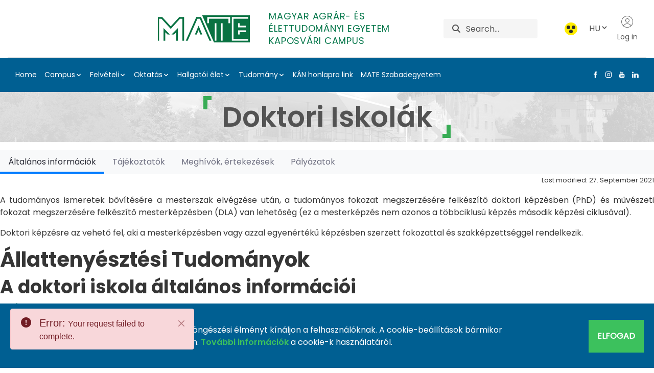

--- FILE ---
content_type: text/html;charset=UTF-8
request_url: https://kaposvaricampus.uni-mate.hu/en/doktori-iskol%C3%A1k?p_p_id=com_liferay_document_library_web_portlet_DLPortlet_INSTANCE_pwzj&p_p_lifecycle=0&p_p_state=normal&p_p_mode=view&_com_liferay_document_library_web_portlet_DLPortlet_INSTANCE_pwzj_mvcRenderCommandName=%2Fdocument_library%2Fview&_com_liferay_document_library_web_portlet_DLPortlet_INSTANCE_pwzj_redirect=https%3A%2F%2Fkaposvaricampus.uni-mate.hu%2Fen%2Fdoktori-iskol%25C3%25A1k%2F-%2Fdocument_library%2Fpwzj%2Fview%2F254464%3F_com_liferay_document_library_web_portlet_DLPortlet_INSTANCE_pwzj_navigation%3Dhome%26_com_liferay_document_library_web_portlet_DLPortlet_INSTANCE_pwzj_deltaFolder%3D%26_com_liferay_document_library_web_portlet_DLPortlet_INSTANCE_pwzj_orderByCol%3DmodifiedDate%26_com_liferay_document_library_web_portlet_DLPortlet_INSTANCE_pwzj_curFolder%3D%26_com_liferay_document_library_web_portlet_DLPortlet_INSTANCE_pwzj_curEntry%3D1%26_com_liferay_document_library_web_portlet_DLPortlet_INSTANCE_pwzj_orderByType%3Ddesc%26p_r_p_resetCur%3Dfalse%26_com_liferay_document_library_web_portlet_DLPortlet_INSTANCE_pwzj_deltaEntry%3D60&_com_liferay_document_library_web_portlet_DLPortlet_INSTANCE_pwzj_folderId=254461&_com_liferay_document_library_web_portlet_DLPortlet_INSTANCE_pwzj_navigation=home
body_size: 27030
content:
































	
		
			<!DOCTYPE html>




























































<html class = "ltr" dir="ltr" lang="en-US">
<head>
	<title>Doktori Iskolák - Kaposvári Campus - MATE</title>
	<meta content="https://kaposvaricampus.uni-mate.hu/en/doktori-iskol%C3%A1k?p_p_id=com_liferay_document_library_web_portlet_DLPortlet_INSTANCE_pwzj&p_p_lifecycle=0&p_p_state=normal&p_p_mode=view&_com_liferay_document_library_web_portlet_DLPortlet_INSTANCE_pwzj_mvcRenderCommandName=%2Fdocument_library%2Fview&_com_liferay_document_library_web_portlet_DLPortlet_INSTANCE_pwzj_redirect=https%3A%2F%2Fkaposvaricampus.uni-mate.hu%2Fen%2Fdoktori-iskol%25C3%25A1k%2F-%2Fdocument_library%2Fpwzj%2Fview%2F254464%3F_com_liferay_document_library_web_portlet_DLPortlet_INSTANCE_pwzj_navigation%3Dhome%26_com_liferay_document_library_web_portlet_DLPortlet_INSTANCE_pwzj_deltaFolder%3D%26_com_liferay_document_library_web_portlet_DLPortlet_INSTANCE_pwzj_orderByCol%3DmodifiedDate%26_com_liferay_document_library_web_portlet_DLPortlet_INSTANCE_pwzj_curFolder%3D%26_com_liferay_document_library_web_portlet_DLPortlet_INSTANCE_pwzj_curEntry%3D1%26_com_liferay_document_library_web_portlet_DLPortlet_INSTANCE_pwzj_orderByType%3Ddesc%26p_r_p_resetCur%3Dfalse%26_com_liferay_document_library_web_portlet_DLPortlet_INSTANCE_pwzj_deltaEntry%3D60&_com_liferay_document_library_web_portlet_DLPortlet_INSTANCE_pwzj_folderId=254461&_com_liferay_document_library_web_portlet_DLPortlet_INSTANCE_pwzj_navigation=home" property="og:url">

	<meta content="initial-scale=1.0, width=device-width" name="viewport" />
	<link rel="shortcut icon" href="https://kaposvaricampus.uni-mate.hu/o/mate-theme/images/favicon.ico" type="image/x-icon">
	<link rel="icon" href="https://kaposvaricampus.uni-mate.hu/o/mate-theme/images/favicon.ico" type="image/x-icon">































<meta content="text/html; charset=UTF-8" http-equiv="content-type" />












<script type="importmap">{"imports":{"@clayui/breadcrumb":"/o/frontend-taglib-clay/__liferay__/exports/@clayui$breadcrumb.js","react-dom":"/o/frontend-js-react-web/__liferay__/exports/react-dom.js","@clayui/charts":"/o/frontend-taglib-clay/__liferay__/exports/@clayui$charts.js","@clayui/empty-state":"/o/frontend-taglib-clay/__liferay__/exports/@clayui$empty-state.js","@clayui/navigation-bar":"/o/frontend-taglib-clay/__liferay__/exports/@clayui$navigation-bar.js","react":"/o/frontend-js-react-web/__liferay__/exports/react.js","react-dom-16":"/o/frontend-js-react-web/__liferay__/exports/react-dom-16.js","@clayui/icon":"/o/frontend-taglib-clay/__liferay__/exports/@clayui$icon.js","@clayui/table":"/o/frontend-taglib-clay/__liferay__/exports/@clayui$table.js","@clayui/slider":"/o/frontend-taglib-clay/__liferay__/exports/@clayui$slider.js","@clayui/multi-select":"/o/frontend-taglib-clay/__liferay__/exports/@clayui$multi-select.js","@clayui/nav":"/o/frontend-taglib-clay/__liferay__/exports/@clayui$nav.js","@clayui/provider":"/o/frontend-taglib-clay/__liferay__/exports/@clayui$provider.js","@clayui/panel":"/o/frontend-taglib-clay/__liferay__/exports/@clayui$panel.js","@liferay/dynamic-data-mapping-form-field-type":"/o/dynamic-data-mapping-form-field-type/__liferay__/index.js","@clayui/list":"/o/frontend-taglib-clay/__liferay__/exports/@clayui$list.js","@clayui/date-picker":"/o/frontend-taglib-clay/__liferay__/exports/@clayui$date-picker.js","@clayui/label":"/o/frontend-taglib-clay/__liferay__/exports/@clayui$label.js","@liferay/frontend-js-api/data-set":"/o/frontend-js-dependencies-web/__liferay__/exports/@liferay$js-api$data-set.js","@clayui/core":"/o/frontend-taglib-clay/__liferay__/exports/@clayui$core.js","@clayui/pagination-bar":"/o/frontend-taglib-clay/__liferay__/exports/@clayui$pagination-bar.js","@clayui/layout":"/o/frontend-taglib-clay/__liferay__/exports/@clayui$layout.js","@clayui/multi-step-nav":"/o/frontend-taglib-clay/__liferay__/exports/@clayui$multi-step-nav.js","@liferay/frontend-js-api":"/o/frontend-js-dependencies-web/__liferay__/exports/@liferay$js-api.js","@clayui/toolbar":"/o/frontend-taglib-clay/__liferay__/exports/@clayui$toolbar.js","@clayui/badge":"/o/frontend-taglib-clay/__liferay__/exports/@clayui$badge.js","react-dom-18":"/o/frontend-js-react-web/__liferay__/exports/react-dom-18.js","@clayui/link":"/o/frontend-taglib-clay/__liferay__/exports/@clayui$link.js","@clayui/card":"/o/frontend-taglib-clay/__liferay__/exports/@clayui$card.js","@clayui/tooltip":"/o/frontend-taglib-clay/__liferay__/exports/@clayui$tooltip.js","@clayui/button":"/o/frontend-taglib-clay/__liferay__/exports/@clayui$button.js","@clayui/tabs":"/o/frontend-taglib-clay/__liferay__/exports/@clayui$tabs.js","@clayui/sticker":"/o/frontend-taglib-clay/__liferay__/exports/@clayui$sticker.js","@clayui/form":"/o/frontend-taglib-clay/__liferay__/exports/@clayui$form.js","@clayui/popover":"/o/frontend-taglib-clay/__liferay__/exports/@clayui$popover.js","@clayui/shared":"/o/frontend-taglib-clay/__liferay__/exports/@clayui$shared.js","@clayui/localized-input":"/o/frontend-taglib-clay/__liferay__/exports/@clayui$localized-input.js","@clayui/modal":"/o/frontend-taglib-clay/__liferay__/exports/@clayui$modal.js","@clayui/color-picker":"/o/frontend-taglib-clay/__liferay__/exports/@clayui$color-picker.js","@clayui/pagination":"/o/frontend-taglib-clay/__liferay__/exports/@clayui$pagination.js","@clayui/autocomplete":"/o/frontend-taglib-clay/__liferay__/exports/@clayui$autocomplete.js","@clayui/management-toolbar":"/o/frontend-taglib-clay/__liferay__/exports/@clayui$management-toolbar.js","@clayui/time-picker":"/o/frontend-taglib-clay/__liferay__/exports/@clayui$time-picker.js","@clayui/upper-toolbar":"/o/frontend-taglib-clay/__liferay__/exports/@clayui$upper-toolbar.js","@clayui/loading-indicator":"/o/frontend-taglib-clay/__liferay__/exports/@clayui$loading-indicator.js","@clayui/drop-down":"/o/frontend-taglib-clay/__liferay__/exports/@clayui$drop-down.js","@clayui/data-provider":"/o/frontend-taglib-clay/__liferay__/exports/@clayui$data-provider.js","@liferay/language/":"/o/js/language/","@clayui/css":"/o/frontend-taglib-clay/__liferay__/exports/@clayui$css.js","@clayui/alert":"/o/frontend-taglib-clay/__liferay__/exports/@clayui$alert.js","@clayui/progress-bar":"/o/frontend-taglib-clay/__liferay__/exports/@clayui$progress-bar.js","react-16":"/o/frontend-js-react-web/__liferay__/exports/react-16.js","react-18":"/o/frontend-js-react-web/__liferay__/exports/react-18.js"},"scopes":{}}</script><script data-senna-track="temporary">var Liferay = window.Liferay || {};Liferay.Icons = Liferay.Icons || {};Liferay.Icons.controlPanelSpritemap = 'https://kaposvaricampus.uni-mate.hu/o/admin-theme/images/clay/icons.svg'; Liferay.Icons.spritemap = 'https://kaposvaricampus.uni-mate.hu/o/mate-theme/images/clay/icons.svg';</script>
<script data-senna-track="permanent" type="text/javascript">window.Liferay = window.Liferay || {}; window.Liferay.CSP = {nonce: ''};</script>
<script data-senna-track="permanent" src="/combo?browserId=chrome&minifierType=js&languageId=en_US&t=1769180738258&/o/frontend-js-jquery-web/jquery/jquery.min.js&/o/frontend-js-jquery-web/jquery/init.js&/o/frontend-js-jquery-web/jquery/ajax.js&/o/frontend-js-jquery-web/jquery/bootstrap.bundle.min.js&/o/frontend-js-jquery-web/jquery/collapsible_search.js&/o/frontend-js-jquery-web/jquery/fm.js&/o/frontend-js-jquery-web/jquery/form.js&/o/frontend-js-jquery-web/jquery/popper.min.js&/o/frontend-js-jquery-web/jquery/side_navigation.js" type="text/javascript"></script>
<link data-senna-track="temporary" href="https://kaposvaricampus.uni-mate.hu" rel="canonical" />
<link data-senna-track="temporary" href="https://kaposvaricampus.uni-mate.hu" hreflang="hu-HU" rel="alternate" />
<link data-senna-track="temporary" href="https://kaposvaricampus.uni-mate.hu/en/" hreflang="en-US" rel="alternate" />
<link data-senna-track="temporary" href="https://kaposvaricampus.uni-mate.hu/ro/" hreflang="ro-RO" rel="alternate" />
<link data-senna-track="temporary" href="https://kaposvaricampus.uni-mate.hu" hreflang="x-default" rel="alternate" />

<meta property="og:locale" content="en_US">
<meta property="og:locale:alternate" content="hu_HU">
<meta property="og:locale:alternate" content="en_US">
<meta property="og:locale:alternate" content="ro_RO">
<meta property="og:site_name" content="Kaposvári Campus">
<meta property="og:title" content="Doktori Iskolák - Kaposvári Campus - MATE">
<meta property="og:type" content="website">
<meta property="og:url" content="https://kaposvaricampus.uni-mate.hu">


<link href="https://kaposvaricampus.uni-mate.hu/o/mate-theme/images/favicon.ico" rel="apple-touch-icon" />
<link href="https://kaposvaricampus.uni-mate.hu/o/mate-theme/images/favicon.ico" rel="icon" />



<link class="lfr-css-file" data-senna-track="temporary" href="https://kaposvaricampus.uni-mate.hu/o/mate-theme/css/clay.css?browserId=chrome&amp;themeId=mate_WAR_matetheme&amp;minifierType=css&amp;languageId=en_US&amp;t=1769180746000" id="liferayAUICSS" rel="stylesheet" type="text/css" />









	<link href="/combo?browserId=chrome&amp;minifierType=css&amp;themeId=mate_WAR_matetheme&amp;languageId=en_US&amp;com_liferay_portal_search_web_search_bar_portlet_SearchBarPortlet_INSTANCE_templateSearch:%2Fo%2Fportal-search-web%2Fcss%2Fmain.css&amp;com_liferay_product_navigation_product_menu_web_portlet_ProductMenuPortlet:%2Fo%2Fproduct-navigation-product-menu-web%2Fcss%2Fmain.css&amp;com_liferay_product_navigation_user_personal_bar_web_portlet_ProductNavigationUserPersonalBarPortlet:%2Fo%2Fproduct-navigation-user-personal-bar-web%2Fcss%2Fmain.css&amp;com_liferay_segments_experiment_web_internal_portlet_SegmentsExperimentPortlet:%2Fo%2Fsegments-experiment-web%2Fcss%2Fmain.css&amp;com_liferay_site_navigation_menu_web_portlet_SiteNavigationMenuPortlet_INSTANCE_footer_navigation:%2Fo%2Fsite-navigation-menu-web%2Fcss%2Fmain.css&amp;t=1769180746000" rel="stylesheet" type="text/css"
 data-senna-track="temporary" id="4e9687d8" />








<script type="text/javascript" data-senna-track="temporary">
	// <![CDATA[
		var Liferay = Liferay || {};

		Liferay.Browser = {
			acceptsGzip: function () {
				return true;
			},

			

			getMajorVersion: function () {
				return 131.0;
			},

			getRevision: function () {
				return '537.36';
			},
			getVersion: function () {
				return '131.0';
			},

			

			isAir: function () {
				return false;
			},
			isChrome: function () {
				return true;
			},
			isEdge: function () {
				return false;
			},
			isFirefox: function () {
				return false;
			},
			isGecko: function () {
				return true;
			},
			isIe: function () {
				return false;
			},
			isIphone: function () {
				return false;
			},
			isLinux: function () {
				return false;
			},
			isMac: function () {
				return true;
			},
			isMobile: function () {
				return false;
			},
			isMozilla: function () {
				return false;
			},
			isOpera: function () {
				return false;
			},
			isRtf: function () {
				return true;
			},
			isSafari: function () {
				return true;
			},
			isSun: function () {
				return false;
			},
			isWebKit: function () {
				return true;
			},
			isWindows: function () {
				return false;
			}
		};

		Liferay.Data = Liferay.Data || {};

		Liferay.Data.ICONS_INLINE_SVG = true;

		Liferay.Data.NAV_SELECTOR = '#navigation';

		Liferay.Data.NAV_SELECTOR_MOBILE = '#navigationCollapse';

		Liferay.Data.isCustomizationView = function () {
			return false;
		};

		Liferay.Data.notices = [
			
		];

		(function () {
			var available = {};

			var direction = {};

			

				available['hu_HU'] = 'Hungarian\x20\x28Hungary\x29';
				direction['hu_HU'] = 'ltr';

			

				available['en_US'] = 'English\x20\x28United\x20States\x29';
				direction['en_US'] = 'ltr';

			

				available['ro_RO'] = 'Romanian\x20\x28Romania\x29';
				direction['ro_RO'] = 'ltr';

			

			let _cache = {};

			if (Liferay && Liferay.Language && Liferay.Language._cache) {
				_cache = Liferay.Language._cache;
			}

			Liferay.Language = {
				_cache,
				available,
				direction,
				get: function(key) {
					let value = Liferay.Language._cache[key];

					if (value === undefined) {
						value = key;
					}

					return value;
				}
			};
		})();

		var featureFlags = {"LPD-10964":false,"LPD-37927":false,"LPD-10889":false,"LPS-193884":false,"LPD-30371":false,"LPD-11131":true,"LPS-178642":false,"LPS-193005":false,"LPD-31789":false,"LPD-10562":false,"LPD-11212":false,"COMMERCE-8087":false,"LPD-39304":true,"LPD-13311":true,"LRAC-10757":false,"LPD-35941":false,"LPS-180090":false,"LPS-178052":false,"LPD-21414":false,"LPS-185892":false,"LPS-186620":false,"LPD-40533":true,"LPD-40534":true,"LPS-184404":false,"LPD-40530":true,"LPD-20640":false,"LPS-198183":false,"LPD-38869":true,"LPD-35678":false,"LPD-6378":false,"LPS-153714":false,"LPD-11848":false,"LPS-170670":false,"LPD-7822":false,"LPS-169981":false,"LPD-21926":false,"LPS-177027":false,"LPD-37531":false,"LPD-11003":false,"LPD-36446":false,"LPD-39437":false,"LPS-135430":false,"LPD-20556":false,"LPD-45276":false,"LPS-134060":false,"LPS-164563":false,"LPD-32050":false,"LPS-122920":false,"LPS-199086":false,"LPD-35128":false,"LPD-10588":false,"LPD-13778":true,"LPD-11313":false,"LPD-6368":false,"LPD-34594":false,"LPS-202104":false,"LPD-19955":false,"LPD-35443":false,"LPD-39967":false,"LPD-11235":false,"LPD-11232":false,"LPS-196935":true,"LPD-43542":false,"LPS-176691":false,"LPS-197909":false,"LPD-29516":false,"COMMERCE-8949":false,"LPD-11228":false,"LPS-153813":false,"LPD-17809":false,"COMMERCE-13024":false,"LPS-165482":false,"LPS-193551":false,"LPS-197477":false,"LPS-174816":false,"LPS-186360":false,"LPD-30204":false,"LPD-32867":false,"LPS-153332":false,"LPD-35013":true,"LPS-179669":false,"LPS-174417":false,"LPD-44091":true,"LPD-31212":false,"LPD-18221":false,"LPS-155284":false,"LRAC-15017":false,"LPD-19870":false,"LPS-200108":false,"LPD-20131":false,"LPS-159643":false,"LPS-129412":false,"LPS-169837":false,"LPD-20379":false};

		Liferay.FeatureFlags = Object.keys(featureFlags).reduce(
			(acc, key) => ({
				...acc, [key]: featureFlags[key] === 'true' || featureFlags[key] === true
			}), {}
		);

		Liferay.PortletKeys = {
			DOCUMENT_LIBRARY: 'com_liferay_document_library_web_portlet_DLPortlet',
			DYNAMIC_DATA_MAPPING: 'com_liferay_dynamic_data_mapping_web_portlet_DDMPortlet',
			ITEM_SELECTOR: 'com_liferay_item_selector_web_portlet_ItemSelectorPortlet'
		};

		Liferay.PropsValues = {
			JAVASCRIPT_SINGLE_PAGE_APPLICATION_TIMEOUT: 0,
			UPLOAD_SERVLET_REQUEST_IMPL_MAX_SIZE: 209715200
		};

		Liferay.ThemeDisplay = {

			

			
				getLayoutId: function () {
					return '57';
				},

				

				getLayoutRelativeControlPanelURL: function () {
					return '/en/group/kaposv%C3%A1ri-campus/~/control_panel/manage?p_p_id=com_liferay_document_library_web_portlet_DLPortlet_INSTANCE_pwzj';
				},

				getLayoutRelativeURL: function () {
					return '/en/doktori-iskol%C3%A1k';
				},
				getLayoutURL: function () {
					return 'https://kaposvaricampus.uni-mate.hu/en/doktori-iskol%C3%A1k';
				},
				getParentLayoutId: function () {
					return '45';
				},
				isControlPanel: function () {
					return false;
				},
				isPrivateLayout: function () {
					return 'false';
				},
				isVirtualLayout: function () {
					return false;
				},
			

			getBCP47LanguageId: function () {
				return 'en-US';
			},
			getCanonicalURL: function () {

				

				return 'https\x3a\x2f\x2fkaposvaricampus\x2euni-mate\x2ehu';
			},
			getCDNBaseURL: function () {
				return 'https://kaposvaricampus.uni-mate.hu';
			},
			getCDNDynamicResourcesHost: function () {
				return '';
			},
			getCDNHost: function () {
				return '';
			},
			getCompanyGroupId: function () {
				return '20123';
			},
			getCompanyId: function () {
				return '20097';
			},
			getDefaultLanguageId: function () {
				return 'hu_HU';
			},
			getDoAsUserIdEncoded: function () {
				return '';
			},
			getLanguageId: function () {
				return 'en_US';
			},
			getParentGroupId: function () {
				return '57244';
			},
			getPathContext: function () {
				return '';
			},
			getPathImage: function () {
				return '/image';
			},
			getPathJavaScript: function () {
				return '/o/frontend-js-web';
			},
			getPathMain: function () {
				return '/en/c';
			},
			getPathThemeImages: function () {
				return 'https://kaposvaricampus.uni-mate.hu/o/mate-theme/images';
			},
			getPathThemeRoot: function () {
				return '/o/mate-theme';
			},
			getPlid: function () {
				return '1169';
			},
			getPortalURL: function () {
				return 'https://kaposvaricampus.uni-mate.hu';
			},
			getRealUserId: function () {
				return '20102';
			},
			getRemoteAddr: function () {
				return '3.146.35.218';
			},
			getRemoteHost: function () {
				return '3.146.35.218';
			},
			getScopeGroupId: function () {
				return '57244';
			},
			getScopeGroupIdOrLiveGroupId: function () {
				return '57244';
			},
			getSessionId: function () {
				return '';
			},
			getSiteAdminURL: function () {
				return 'https://kaposvaricampus.uni-mate.hu/group/kaposv%C3%A1ri-campus/~/control_panel/manage?p_p_lifecycle=0&p_p_state=maximized&p_p_mode=view';
			},
			getSiteGroupId: function () {
				return '57244';
			},
			getTimeZone: function() {
				return 'Europe/Paris';
			},
			getURLControlPanel: function() {
				return '/en/group/control_panel?refererPlid=1169';
			},
			getURLHome: function () {
				return 'https\x3a\x2f\x2fkaposvaricampus\x2euni-mate\x2ehu\x2fweb\x2fguest';
			},
			getUserEmailAddress: function () {
				return '';
			},
			getUserId: function () {
				return '20102';
			},
			getUserName: function () {
				return '';
			},
			isAddSessionIdToURL: function () {
				return false;
			},
			isImpersonated: function () {
				return false;
			},
			isSignedIn: function () {
				return false;
			},

			isStagedPortlet: function () {
				
					
						return true;
					
					
			},

			isStateExclusive: function () {
				return false;
			},
			isStateMaximized: function () {
				return false;
			},
			isStatePopUp: function () {
				return false;
			}
		};

		var themeDisplay = Liferay.ThemeDisplay;

		Liferay.AUI = {

			

			getCombine: function () {
				return true;
			},
			getComboPath: function () {
				return '/combo/?browserId=chrome&minifierType=&languageId=en_US&t=1769180746035&';
			},
			getDateFormat: function () {
				return '%m/%d/%Y';
			},
			getEditorCKEditorPath: function () {
				return '/o/frontend-editor-ckeditor-web';
			},
			getFilter: function () {
				var filter = 'raw';

				
					
						filter = 'min';
					
					

				return filter;
			},
			getFilterConfig: function () {
				var instance = this;

				var filterConfig = null;

				if (!instance.getCombine()) {
					filterConfig = {
						replaceStr: '.js' + instance.getStaticResourceURLParams(),
						searchExp: '\\.js$'
					};
				}

				return filterConfig;
			},
			getJavaScriptRootPath: function () {
				return '/o/frontend-js-web';
			},
			getPortletRootPath: function () {
				return '/html/portlet';
			},
			getStaticResourceURLParams: function () {
				return '?browserId=chrome&minifierType=&languageId=en_US&t=1769180746035';
			}
		};

		Liferay.authToken = 'RA3kcj1B';

		

		Liferay.currentURL = '\x2fen\x2fdoktori-iskol\x25C3\x25A1k\x3fp_p_id\x3dcom_liferay_document_library_web_portlet_DLPortlet_INSTANCE_pwzj\x26p_p_lifecycle\x3d0\x26p_p_state\x3dnormal\x26p_p_mode\x3dview\x26_com_liferay_document_library_web_portlet_DLPortlet_INSTANCE_pwzj_mvcRenderCommandName\x3d\x252Fdocument_library\x252Fview\x26_com_liferay_document_library_web_portlet_DLPortlet_INSTANCE_pwzj_redirect\x3dhttps\x253A\x252F\x252Fkaposvaricampus\x2euni-mate\x2ehu\x252Fen\x252Fdoktori-iskol\x2525C3\x2525A1k\x252F-\x252Fdocument_library\x252Fpwzj\x252Fview\x252F254464\x253F_com_liferay_document_library_web_portlet_DLPortlet_INSTANCE_pwzj_navigation\x253Dhome\x2526_com_liferay_document_library_web_portlet_DLPortlet_INSTANCE_pwzj_deltaFolder\x253D\x2526_com_liferay_document_library_web_portlet_DLPortlet_INSTANCE_pwzj_orderByCol\x253DmodifiedDate\x2526_com_liferay_document_library_web_portlet_DLPortlet_INSTANCE_pwzj_curFolder\x253D\x2526_com_liferay_document_library_web_portlet_DLPortlet_INSTANCE_pwzj_curEntry\x253D1\x2526_com_liferay_document_library_web_portlet_DLPortlet_INSTANCE_pwzj_orderByType\x253Ddesc\x2526p_r_p_resetCur\x253Dfalse\x2526_com_liferay_document_library_web_portlet_DLPortlet_INSTANCE_pwzj_deltaEntry\x253D60\x26_com_liferay_document_library_web_portlet_DLPortlet_INSTANCE_pwzj_folderId\x3d254461\x26_com_liferay_document_library_web_portlet_DLPortlet_INSTANCE_pwzj_navigation\x3dhome';
		Liferay.currentURLEncoded = '\x252Fen\x252Fdoktori-iskol\x2525C3\x2525A1k\x253Fp_p_id\x253Dcom_liferay_document_library_web_portlet_DLPortlet_INSTANCE_pwzj\x2526p_p_lifecycle\x253D0\x2526p_p_state\x253Dnormal\x2526p_p_mode\x253Dview\x2526_com_liferay_document_library_web_portlet_DLPortlet_INSTANCE_pwzj_mvcRenderCommandName\x253D\x25252Fdocument_library\x25252Fview\x2526_com_liferay_document_library_web_portlet_DLPortlet_INSTANCE_pwzj_redirect\x253Dhttps\x25253A\x25252F\x25252Fkaposvaricampus\x2euni-mate\x2ehu\x25252Fen\x25252Fdoktori-iskol\x252525C3\x252525A1k\x25252F-\x25252Fdocument_library\x25252Fpwzj\x25252Fview\x25252F254464\x25253F_com_liferay_document_library_web_portlet_DLPortlet_INSTANCE_pwzj_navigation\x25253Dhome\x252526_com_liferay_document_library_web_portlet_DLPortlet_INSTANCE_pwzj_deltaFolder\x25253D\x252526_com_liferay_document_library_web_portlet_DLPortlet_INSTANCE_pwzj_orderByCol\x25253DmodifiedDate\x252526_com_liferay_document_library_web_portlet_DLPortlet_INSTANCE_pwzj_curFolder\x25253D\x252526_com_liferay_document_library_web_portlet_DLPortlet_INSTANCE_pwzj_curEntry\x25253D1\x252526_com_liferay_document_library_web_portlet_DLPortlet_INSTANCE_pwzj_orderByType\x25253Ddesc\x252526p_r_p_resetCur\x25253Dfalse\x252526_com_liferay_document_library_web_portlet_DLPortlet_INSTANCE_pwzj_deltaEntry\x25253D60\x2526_com_liferay_document_library_web_portlet_DLPortlet_INSTANCE_pwzj_folderId\x253D254461\x2526_com_liferay_document_library_web_portlet_DLPortlet_INSTANCE_pwzj_navigation\x253Dhome';
	// ]]>
</script>

<script data-senna-track="temporary" type="text/javascript">window.__CONFIG__= {basePath: '',combine: true, defaultURLParams: null, explainResolutions: false, exposeGlobal: false, logLevel: 'warn', moduleType: 'module', namespace:'Liferay', nonce: '', reportMismatchedAnonymousModules: 'warn', resolvePath: '/o/js_resolve_modules', url: '/combo/?browserId=chrome&minifierType=js&languageId=en_US&t=1769180746035&', waitTimeout: 60000};</script><script data-senna-track="permanent" src="/o/frontend-js-loader-modules-extender/loader.js?&mac=9WaMmhziBCkScHZwrrVcOR7VZF4=&browserId=chrome&languageId=en_US&minifierType=js" type="text/javascript"></script><script data-senna-track="permanent" src="/combo?browserId=chrome&minifierType=js&languageId=en_US&t=1769180746035&/o/frontend-js-aui-web/aui/aui/aui-min.js&/o/frontend-js-aui-web/liferay/modules.js&/o/frontend-js-aui-web/liferay/aui_sandbox.js&/o/frontend-js-aui-web/aui/attribute-base/attribute-base-min.js&/o/frontend-js-aui-web/aui/attribute-complex/attribute-complex-min.js&/o/frontend-js-aui-web/aui/attribute-core/attribute-core-min.js&/o/frontend-js-aui-web/aui/attribute-observable/attribute-observable-min.js&/o/frontend-js-aui-web/aui/attribute-extras/attribute-extras-min.js&/o/frontend-js-aui-web/aui/event-custom-base/event-custom-base-min.js&/o/frontend-js-aui-web/aui/event-custom-complex/event-custom-complex-min.js&/o/frontend-js-aui-web/aui/oop/oop-min.js&/o/frontend-js-aui-web/aui/aui-base-lang/aui-base-lang-min.js&/o/frontend-js-aui-web/liferay/dependency.js&/o/frontend-js-aui-web/liferay/util.js&/o/frontend-js-web/liferay/dom_task_runner.js&/o/frontend-js-web/liferay/events.js&/o/frontend-js-web/liferay/lazy_load.js&/o/frontend-js-web/liferay/liferay.js&/o/frontend-js-web/liferay/global.bundle.js&/o/frontend-js-web/liferay/portlet.js&/o/frontend-js-web/liferay/workflow.js&/o/oauth2-provider-web/js/liferay.js" type="text/javascript"></script>
<script data-senna-track="temporary" type="text/javascript">window.Liferay = Liferay || {}; window.Liferay.OAuth2 = {getAuthorizeURL: function() {return 'https://kaposvaricampus.uni-mate.hu/o/oauth2/authorize';}, getBuiltInRedirectURL: function() {return 'https://kaposvaricampus.uni-mate.hu/o/oauth2/redirect';}, getIntrospectURL: function() { return 'https://kaposvaricampus.uni-mate.hu/o/oauth2/introspect';}, getTokenURL: function() {return 'https://kaposvaricampus.uni-mate.hu/o/oauth2/token';}, getUserAgentApplication: function(externalReferenceCode) {return Liferay.OAuth2._userAgentApplications[externalReferenceCode];}, _userAgentApplications: {}}</script><script data-senna-track="temporary" type="text/javascript">try {var MODULE_MAIN='dynamic-data-mapping-web@5.0.115/index';var MODULE_PATH='/o/dynamic-data-mapping-web';/**
 * SPDX-FileCopyrightText: (c) 2000 Liferay, Inc. https://liferay.com
 * SPDX-License-Identifier: LGPL-2.1-or-later OR LicenseRef-Liferay-DXP-EULA-2.0.0-2023-06
 */

(function () {
	const LiferayAUI = Liferay.AUI;

	AUI().applyConfig({
		groups: {
			ddm: {
				base: MODULE_PATH + '/js/legacy/',
				combine: Liferay.AUI.getCombine(),
				filter: LiferayAUI.getFilterConfig(),
				modules: {
					'liferay-ddm-form': {
						path: 'ddm_form.js',
						requires: [
							'aui-base',
							'aui-datatable',
							'aui-datatype',
							'aui-image-viewer',
							'aui-parse-content',
							'aui-set',
							'aui-sortable-list',
							'json',
							'liferay-form',
							'liferay-map-base',
							'liferay-translation-manager',
							'liferay-util-window',
						],
					},
					'liferay-portlet-dynamic-data-mapping': {
						condition: {
							trigger: 'liferay-document-library',
						},
						path: 'main.js',
						requires: [
							'arraysort',
							'aui-form-builder-deprecated',
							'aui-form-validator',
							'aui-map',
							'aui-text-unicode',
							'json',
							'liferay-menu',
							'liferay-translation-manager',
							'liferay-util-window',
							'text',
						],
					},
					'liferay-portlet-dynamic-data-mapping-custom-fields': {
						condition: {
							trigger: 'liferay-document-library',
						},
						path: 'custom_fields.js',
						requires: ['liferay-portlet-dynamic-data-mapping'],
					},
				},
				root: MODULE_PATH + '/js/legacy/',
			},
		},
	});
})();
} catch(error) {console.error(error);}try {var MODULE_MAIN='portal-search-web@6.0.148/index';var MODULE_PATH='/o/portal-search-web';/**
 * SPDX-FileCopyrightText: (c) 2000 Liferay, Inc. https://liferay.com
 * SPDX-License-Identifier: LGPL-2.1-or-later OR LicenseRef-Liferay-DXP-EULA-2.0.0-2023-06
 */

(function () {
	AUI().applyConfig({
		groups: {
			search: {
				base: MODULE_PATH + '/js/',
				combine: Liferay.AUI.getCombine(),
				filter: Liferay.AUI.getFilterConfig(),
				modules: {
					'liferay-search-custom-range-facet': {
						path: 'custom_range_facet.js',
						requires: ['aui-form-validator'],
					},
				},
				root: MODULE_PATH + '/js/',
			},
		},
	});
})();
} catch(error) {console.error(error);}try {var MODULE_MAIN='contacts-web@5.0.65/index';var MODULE_PATH='/o/contacts-web';/**
 * SPDX-FileCopyrightText: (c) 2000 Liferay, Inc. https://liferay.com
 * SPDX-License-Identifier: LGPL-2.1-or-later OR LicenseRef-Liferay-DXP-EULA-2.0.0-2023-06
 */

(function () {
	AUI().applyConfig({
		groups: {
			contactscenter: {
				base: MODULE_PATH + '/js/legacy/',
				combine: Liferay.AUI.getCombine(),
				filter: Liferay.AUI.getFilterConfig(),
				modules: {
					'liferay-contacts-center': {
						path: 'main.js',
						requires: [
							'aui-io-plugin-deprecated',
							'aui-toolbar',
							'autocomplete-base',
							'datasource-io',
							'json-parse',
							'liferay-portlet-base',
							'liferay-util-window',
						],
					},
				},
				root: MODULE_PATH + '/js/legacy/',
			},
		},
	});
})();
} catch(error) {console.error(error);}try {var MODULE_MAIN='frontend-editor-alloyeditor-web@5.0.56/index';var MODULE_PATH='/o/frontend-editor-alloyeditor-web';/**
 * SPDX-FileCopyrightText: (c) 2000 Liferay, Inc. https://liferay.com
 * SPDX-License-Identifier: LGPL-2.1-or-later OR LicenseRef-Liferay-DXP-EULA-2.0.0-2023-06
 */

(function () {
	AUI().applyConfig({
		groups: {
			alloyeditor: {
				base: MODULE_PATH + '/js/legacy/',
				combine: Liferay.AUI.getCombine(),
				filter: Liferay.AUI.getFilterConfig(),
				modules: {
					'liferay-alloy-editor': {
						path: 'alloyeditor.js',
						requires: [
							'aui-component',
							'liferay-portlet-base',
							'timers',
						],
					},
					'liferay-alloy-editor-source': {
						path: 'alloyeditor_source.js',
						requires: [
							'aui-debounce',
							'liferay-fullscreen-source-editor',
							'liferay-source-editor',
							'plugin',
						],
					},
				},
				root: MODULE_PATH + '/js/legacy/',
			},
		},
	});
})();
} catch(error) {console.error(error);}try {var MODULE_MAIN='calendar-web@5.0.105/index';var MODULE_PATH='/o/calendar-web';/**
 * SPDX-FileCopyrightText: (c) 2000 Liferay, Inc. https://liferay.com
 * SPDX-License-Identifier: LGPL-2.1-or-later OR LicenseRef-Liferay-DXP-EULA-2.0.0-2023-06
 */

(function () {
	AUI().applyConfig({
		groups: {
			calendar: {
				base: MODULE_PATH + '/js/legacy/',
				combine: Liferay.AUI.getCombine(),
				filter: Liferay.AUI.getFilterConfig(),
				modules: {
					'liferay-calendar-a11y': {
						path: 'calendar_a11y.js',
						requires: ['calendar'],
					},
					'liferay-calendar-container': {
						path: 'calendar_container.js',
						requires: [
							'aui-alert',
							'aui-base',
							'aui-component',
							'liferay-portlet-base',
						],
					},
					'liferay-calendar-date-picker-sanitizer': {
						path: 'date_picker_sanitizer.js',
						requires: ['aui-base'],
					},
					'liferay-calendar-interval-selector': {
						path: 'interval_selector.js',
						requires: ['aui-base', 'liferay-portlet-base'],
					},
					'liferay-calendar-interval-selector-scheduler-event-link': {
						path: 'interval_selector_scheduler_event_link.js',
						requires: ['aui-base', 'liferay-portlet-base'],
					},
					'liferay-calendar-list': {
						path: 'calendar_list.js',
						requires: [
							'aui-template-deprecated',
							'liferay-scheduler',
						],
					},
					'liferay-calendar-message-util': {
						path: 'message_util.js',
						requires: ['liferay-util-window'],
					},
					'liferay-calendar-recurrence-converter': {
						path: 'recurrence_converter.js',
						requires: [],
					},
					'liferay-calendar-recurrence-dialog': {
						path: 'recurrence.js',
						requires: [
							'aui-base',
							'liferay-calendar-recurrence-util',
						],
					},
					'liferay-calendar-recurrence-util': {
						path: 'recurrence_util.js',
						requires: ['aui-base', 'liferay-util-window'],
					},
					'liferay-calendar-reminders': {
						path: 'calendar_reminders.js',
						requires: ['aui-base'],
					},
					'liferay-calendar-remote-services': {
						path: 'remote_services.js',
						requires: [
							'aui-base',
							'aui-component',
							'liferay-calendar-util',
							'liferay-portlet-base',
						],
					},
					'liferay-calendar-session-listener': {
						path: 'session_listener.js',
						requires: ['aui-base', 'liferay-scheduler'],
					},
					'liferay-calendar-simple-color-picker': {
						path: 'simple_color_picker.js',
						requires: ['aui-base', 'aui-template-deprecated'],
					},
					'liferay-calendar-simple-menu': {
						path: 'simple_menu.js',
						requires: [
							'aui-base',
							'aui-template-deprecated',
							'event-outside',
							'event-touch',
							'widget-modality',
							'widget-position',
							'widget-position-align',
							'widget-position-constrain',
							'widget-stack',
							'widget-stdmod',
						],
					},
					'liferay-calendar-util': {
						path: 'calendar_util.js',
						requires: [
							'aui-datatype',
							'aui-io',
							'aui-scheduler',
							'aui-toolbar',
							'autocomplete',
							'autocomplete-highlighters',
						],
					},
					'liferay-scheduler': {
						path: 'scheduler.js',
						requires: [
							'async-queue',
							'aui-datatype',
							'aui-scheduler',
							'dd-plugin',
							'liferay-calendar-a11y',
							'liferay-calendar-message-util',
							'liferay-calendar-recurrence-converter',
							'liferay-calendar-recurrence-util',
							'liferay-calendar-util',
							'liferay-scheduler-event-recorder',
							'liferay-scheduler-models',
							'promise',
							'resize-plugin',
						],
					},
					'liferay-scheduler-event-recorder': {
						path: 'scheduler_event_recorder.js',
						requires: [
							'dd-plugin',
							'liferay-calendar-util',
							'resize-plugin',
						],
					},
					'liferay-scheduler-models': {
						path: 'scheduler_models.js',
						requires: [
							'aui-datatype',
							'dd-plugin',
							'liferay-calendar-util',
						],
					},
				},
				root: MODULE_PATH + '/js/legacy/',
			},
		},
	});
})();
} catch(error) {console.error(error);}try {var MODULE_MAIN='staging-processes-web@5.0.65/index';var MODULE_PATH='/o/staging-processes-web';/**
 * SPDX-FileCopyrightText: (c) 2000 Liferay, Inc. https://liferay.com
 * SPDX-License-Identifier: LGPL-2.1-or-later OR LicenseRef-Liferay-DXP-EULA-2.0.0-2023-06
 */

(function () {
	AUI().applyConfig({
		groups: {
			stagingprocessesweb: {
				base: MODULE_PATH + '/js/legacy/',
				combine: Liferay.AUI.getCombine(),
				filter: Liferay.AUI.getFilterConfig(),
				modules: {
					'liferay-staging-processes-export-import': {
						path: 'main.js',
						requires: [
							'aui-datatype',
							'aui-dialog-iframe-deprecated',
							'aui-modal',
							'aui-parse-content',
							'aui-toggler',
							'liferay-portlet-base',
							'liferay-util-window',
						],
					},
				},
				root: MODULE_PATH + '/js/legacy/',
			},
		},
	});
})();
} catch(error) {console.error(error);}try {var MODULE_MAIN='portal-workflow-kaleo-designer-web@5.0.146/index';var MODULE_PATH='/o/portal-workflow-kaleo-designer-web';/**
 * SPDX-FileCopyrightText: (c) 2000 Liferay, Inc. https://liferay.com
 * SPDX-License-Identifier: LGPL-2.1-or-later OR LicenseRef-Liferay-DXP-EULA-2.0.0-2023-06
 */

(function () {
	AUI().applyConfig({
		groups: {
			'kaleo-designer': {
				base: MODULE_PATH + '/designer/js/legacy/',
				combine: Liferay.AUI.getCombine(),
				filter: Liferay.AUI.getFilterConfig(),
				modules: {
					'liferay-kaleo-designer-autocomplete-util': {
						path: 'autocomplete_util.js',
						requires: ['autocomplete', 'autocomplete-highlighters'],
					},
					'liferay-kaleo-designer-definition-diagram-controller': {
						path: 'definition_diagram_controller.js',
						requires: [
							'liferay-kaleo-designer-field-normalizer',
							'liferay-kaleo-designer-utils',
						],
					},
					'liferay-kaleo-designer-dialogs': {
						path: 'dialogs.js',
						requires: ['liferay-util-window'],
					},
					'liferay-kaleo-designer-editors': {
						path: 'editors.js',
						requires: [
							'aui-ace-editor',
							'aui-ace-editor-mode-xml',
							'aui-base',
							'aui-datatype',
							'aui-node',
							'liferay-kaleo-designer-autocomplete-util',
							'liferay-kaleo-designer-utils',
						],
					},
					'liferay-kaleo-designer-field-normalizer': {
						path: 'field_normalizer.js',
						requires: ['liferay-kaleo-designer-remote-services'],
					},
					'liferay-kaleo-designer-nodes': {
						path: 'nodes.js',
						requires: [
							'aui-datatable',
							'aui-datatype',
							'aui-diagram-builder',
							'liferay-kaleo-designer-editors',
							'liferay-kaleo-designer-utils',
						],
					},
					'liferay-kaleo-designer-remote-services': {
						path: 'remote_services.js',
						requires: ['aui-io'],
					},
					'liferay-kaleo-designer-templates': {
						path: 'templates.js',
						requires: ['aui-tpl-snippets-deprecated'],
					},
					'liferay-kaleo-designer-utils': {
						path: 'utils.js',
						requires: [],
					},
					'liferay-kaleo-designer-xml-definition': {
						path: 'xml_definition.js',
						requires: [
							'aui-base',
							'aui-component',
							'dataschema-xml',
							'datatype-xml',
						],
					},
					'liferay-kaleo-designer-xml-definition-serializer': {
						path: 'xml_definition_serializer.js',
						requires: ['escape', 'liferay-kaleo-designer-xml-util'],
					},
					'liferay-kaleo-designer-xml-util': {
						path: 'xml_util.js',
						requires: ['aui-base'],
					},
					'liferay-portlet-kaleo-designer': {
						path: 'main.js',
						requires: [
							'aui-ace-editor',
							'aui-ace-editor-mode-xml',
							'aui-tpl-snippets-deprecated',
							'dataschema-xml',
							'datasource',
							'datatype-xml',
							'event-valuechange',
							'io-form',
							'liferay-kaleo-designer-autocomplete-util',
							'liferay-kaleo-designer-editors',
							'liferay-kaleo-designer-nodes',
							'liferay-kaleo-designer-remote-services',
							'liferay-kaleo-designer-utils',
							'liferay-kaleo-designer-xml-util',
							'liferay-util-window',
						],
					},
				},
				root: MODULE_PATH + '/designer/js/legacy/',
			},
		},
	});
})();
} catch(error) {console.error(error);}try {var MODULE_MAIN='@liferay/frontend-js-react-web@5.0.54/index';var MODULE_PATH='/o/frontend-js-react-web';/**
 * SPDX-FileCopyrightText: (c) 2000 Liferay, Inc. https://liferay.com
 * SPDX-License-Identifier: LGPL-2.1-or-later OR LicenseRef-Liferay-DXP-EULA-2.0.0-2023-06
 */

(function () {
	AUI().applyConfig({
		groups: {
			react: {

				// eslint-disable-next-line
				mainModule: MODULE_MAIN,
			},
		},
	});
})();
} catch(error) {console.error(error);}try {var MODULE_MAIN='@liferay/document-library-web@6.0.198/index';var MODULE_PATH='/o/document-library-web';/**
 * SPDX-FileCopyrightText: (c) 2000 Liferay, Inc. https://liferay.com
 * SPDX-License-Identifier: LGPL-2.1-or-later OR LicenseRef-Liferay-DXP-EULA-2.0.0-2023-06
 */

(function () {
	AUI().applyConfig({
		groups: {
			dl: {
				base: MODULE_PATH + '/js/legacy/',
				combine: Liferay.AUI.getCombine(),
				filter: Liferay.AUI.getFilterConfig(),
				modules: {
					'document-library-upload-component': {
						path: 'DocumentLibraryUpload.js',
						requires: [
							'aui-component',
							'aui-data-set-deprecated',
							'aui-overlay-manager-deprecated',
							'aui-overlay-mask-deprecated',
							'aui-parse-content',
							'aui-progressbar',
							'aui-template-deprecated',
							'liferay-search-container',
							'querystring-parse-simple',
							'uploader',
						],
					},
				},
				root: MODULE_PATH + '/js/legacy/',
			},
		},
	});
})();
} catch(error) {console.error(error);}try {var MODULE_MAIN='@liferay/frontend-js-state-web@1.0.30/index';var MODULE_PATH='/o/frontend-js-state-web';/**
 * SPDX-FileCopyrightText: (c) 2000 Liferay, Inc. https://liferay.com
 * SPDX-License-Identifier: LGPL-2.1-or-later OR LicenseRef-Liferay-DXP-EULA-2.0.0-2023-06
 */

(function () {
	AUI().applyConfig({
		groups: {
			state: {

				// eslint-disable-next-line
				mainModule: MODULE_MAIN,
			},
		},
	});
})();
} catch(error) {console.error(error);}try {var MODULE_MAIN='frontend-js-components-web@2.0.80/index';var MODULE_PATH='/o/frontend-js-components-web';/**
 * SPDX-FileCopyrightText: (c) 2000 Liferay, Inc. https://liferay.com
 * SPDX-License-Identifier: LGPL-2.1-or-later OR LicenseRef-Liferay-DXP-EULA-2.0.0-2023-06
 */

(function () {
	AUI().applyConfig({
		groups: {
			components: {

				// eslint-disable-next-line
				mainModule: MODULE_MAIN,
			},
		},
	});
})();
} catch(error) {console.error(error);}try {var MODULE_MAIN='exportimport-web@5.0.100/index';var MODULE_PATH='/o/exportimport-web';/**
 * SPDX-FileCopyrightText: (c) 2000 Liferay, Inc. https://liferay.com
 * SPDX-License-Identifier: LGPL-2.1-or-later OR LicenseRef-Liferay-DXP-EULA-2.0.0-2023-06
 */

(function () {
	AUI().applyConfig({
		groups: {
			exportimportweb: {
				base: MODULE_PATH + '/js/legacy/',
				combine: Liferay.AUI.getCombine(),
				filter: Liferay.AUI.getFilterConfig(),
				modules: {
					'liferay-export-import-export-import': {
						path: 'main.js',
						requires: [
							'aui-datatype',
							'aui-dialog-iframe-deprecated',
							'aui-modal',
							'aui-parse-content',
							'aui-toggler',
							'liferay-portlet-base',
							'liferay-util-window',
						],
					},
				},
				root: MODULE_PATH + '/js/legacy/',
			},
		},
	});
})();
} catch(error) {console.error(error);}</script>




<script type="text/javascript" data-senna-track="temporary">
	// <![CDATA[
		
			
				
		

		
	// ]]>
</script>





	
		

			

			
				<script id="googleAnalyticsScript" type="text/javascript" data-senna-track="permanent">
					(function(i, s, o, g, r, a, m) {
						i['GoogleAnalyticsObject'] = r;

						i[r] = i[r] || function () {
							var arrayValue = i[r].q || [];

							i[r].q = arrayValue;

							(i[r].q).push(arguments);
						};

						i[r].l = 1 * new Date();

						a = s.createElement(o);
						m = s.getElementsByTagName(o)[0];
						a.async = 1;
						a.src = g;
						m.parentNode.insertBefore(a, m);
					})(window, document, 'script', '//www.google-analytics.com/analytics.js', 'ga');

					

					
						
							ga('create', 'G-TBF5CKNEEN', 'auto');
						
					

					

					

					ga('send', 'pageview');

					
				</script>
			
		
		



	
		

			

			
		
	



	
		

			

			
		
	



	
		

			

			
				<!-- Meta Pixel Code -->
<script>
!function(f,b,e,v,n,t,s)
{if(f.fbq)return;n=f.fbq=function(){n.callMethod?
n.callMethod.apply(n,arguments):n.queue.push(arguments)};
if(!f._fbq)f._fbq=n;n.push=n;n.loaded=!0;n.version='2.0';
n.queue=[];t=b.createElement(e);t.async=!0;
t.src=v;s=b.getElementsByTagName(e)[0];
s.parentNode.insertBefore(t,s)}(window, document,'script',
'https://connect.facebook.net/en_US/fbevents.js');
fbq('init', '843418294131641');
fbq('track', 'PageView');
</script>
<noscript><img height="1" width="1" style="display:none"
src="https://www.facebook.com/tr?id=843418294131641&ev=PageView&noscript=1"
/></noscript>
<!-- End Meta Pixel Code -->
			
		
	












	



















<link class="lfr-css-file" data-senna-track="temporary" href="https://kaposvaricampus.uni-mate.hu/o/mate-theme/css/main.css?browserId=chrome&amp;themeId=mate_WAR_matetheme&amp;minifierType=css&amp;languageId=en_US&amp;t=1769180746000" id="liferayThemeCSS" rel="stylesheet" type="text/css" />








	<style data-senna-track="temporary" type="text/css">

		

			

		

			

		

			

		

			

		

			

		

			

		

			

		

			

		

			

		

			

		

			

		

			

		

			

		

			

		

	</style>


<style data-senna-track="temporary" type="text/css">
</style>
<link data-senna-track="permanent" href="/o/frontend-js-aui-web/alloy_ui.css?&mac=favIEq7hPo8AEd6k+N5OVADEEls=&browserId=chrome&languageId=en_US&minifierType=css&themeId=mate_WAR_matetheme" rel="stylesheet"></link>
<link data-senna-track="temporary" href="/o/layout-common-styles/main.css?plid=1169&segmentsExperienceId=11374291&t=1729230049309" rel="stylesheet" type="text/css">





<script type="text/javascript">
Liferay.on(
	'ddmFieldBlur', function(event) {
		if (window.Analytics) {
			Analytics.send(
				'fieldBlurred',
				'Form',
				{
					fieldName: event.fieldName,
					focusDuration: event.focusDuration,
					formId: event.formId,
					formPageTitle: event.formPageTitle,
					page: event.page,
					title: event.title
				}
			);
		}
	}
);

Liferay.on(
	'ddmFieldFocus', function(event) {
		if (window.Analytics) {
			Analytics.send(
				'fieldFocused',
				'Form',
				{
					fieldName: event.fieldName,
					formId: event.formId,
					formPageTitle: event.formPageTitle,
					page: event.page,
					title:event.title
				}
			);
		}
	}
);

Liferay.on(
	'ddmFormPageShow', function(event) {
		if (window.Analytics) {
			Analytics.send(
				'pageViewed',
				'Form',
				{
					formId: event.formId,
					formPageTitle: event.formPageTitle,
					page: event.page,
					title: event.title
				}
			);
		}
	}
);

Liferay.on(
	'ddmFormSubmit', function(event) {
		if (window.Analytics) {
			Analytics.send(
				'formSubmitted',
				'Form',
				{
					formId: event.formId,
					title: event.title
				}
			);
		}
	}
);

Liferay.on(
	'ddmFormView', function(event) {
		if (window.Analytics) {
			Analytics.send(
				'formViewed',
				'Form',
				{
					formId: event.formId,
					title: event.title
				}
			);
		}
	}
);

</script><script>

</script>









<script type="text/javascript" data-senna-track="temporary">
	if (window.Analytics) {
		window._com_liferay_document_library_analytics_isViewFileEntry = false;
	}
</script>





















</head>
<body class="chrome controls-visible  yui3-skin-sam signed-out public-page site">














































	<nav aria-label="Quick Links" class="bg-dark cadmin quick-access-nav text-center text-white" id="bput_quickAccessNav">
		
			
				<a class="d-block p-2 sr-only sr-only-focusable text-reset" href="#main-content">
		Skip to Main Content
	</a>
			
			
	</nav>









































































<div class="mate-container" id="wrapper">
	<header id="banner" role="banner" data-switch="true">
		<div id="heading" class="container-fluid">
			<div class="row d-flex align-items-center">
				<div aria-level="1" class="site-title d-none d-lg-flex col-6 col-xl-8 col-lg-11 text-center justify-content-center align-items-center" role="heading">
					<a class="logo custom-logo ml-auto" href="https://kaposvaricampus.uni-mate.hu/en" title="Go to Kaposvári Campus">
						<img alt="" height="53" src="/image/layout_set_logo?img_id=62423&amp;t=1769180793221" width="187" />
							<span class="site-name" title="Go to Magyar Agrár- és Élettudományi Egyetem - Kaposvári Campus">
								<span>Magyar Agrár- és Élettudományi Egyetem</span>
									<br>
									<span>Kaposvári Campus</span>
							</span>
					</a>
				</div>
				<div id="main-search-container" class="col-3 col-xl-2">






































































	

	<div class="portlet-boundary portlet-boundary_com_liferay_portal_search_web_search_bar_portlet_SearchBarPortlet_  portlet-static portlet-static-end portlet-barebone portlet-search-bar " id="p_p_id_com_liferay_portal_search_web_search_bar_portlet_SearchBarPortlet_INSTANCE_templateSearch_">
		<span id="p_com_liferay_portal_search_web_search_bar_portlet_SearchBarPortlet_INSTANCE_templateSearch"></span>




	

	
		
			


































	
		
<section class="portlet" id="portlet_com_liferay_portal_search_web_search_bar_portlet_SearchBarPortlet_INSTANCE_templateSearch">


	<div class="portlet-content">

		<div class="autofit-float autofit-row portlet-header">
			<div class="autofit-col autofit-col-expand">
				<h2 class="portlet-title-text">Search Bar</h2>
			</div>

			<div class="autofit-col autofit-col-end">
				<div class="autofit-section">
				</div>
			</div>
		</div>

		
			<div class=" portlet-content-container">
				


	<div class="portlet-body">



	
		
			
				
					







































	

	








	

				

				
					
						


	

		


















	
	
		<form action="https://kaposvaricampus.uni-mate.hu/en/search" id="dkrk___fm" method="get" name="dkrk___fm">
			

			

			





































				
					
						<div id="_com_liferay_portal_search_web_search_bar_portlet_SearchBarPortlet_INSTANCE_templateSearch_reactSearchBar">
							<div id="ldog"></div><script type="module">
import {ReactSearchBar as componentModule} from '/o/portal-search-web/__liferay__/index.js';
import {render} from '/o/portal-template-react-renderer-impl/__liferay__/index.js';
{
render(componentModule, {"isSearchExperiencesSupported":true,"letUserChooseScope":false,"componentId":null,"selectedEverythingSearchScope":true,"retainFacetSelections":false,"scopeParameterStringEverything":"everything","locale":{"unicodeLocaleKeys":[],"country":"US","ISO3Language":"eng","displayName":"English (United States)","displayVariant":"","language":"en","displayLanguage":"English","script":"","unicodeLocaleAttributes":[],"displayCountry":"United States","ISO3Country":"USA","variant":"","extensionKeys":[],"displayScript":""},"suggestionsDisplayThreshold":2,"isDXP":true,"scopeParameterStringCurrentSite":"this-site","suggestionsContributorConfiguration":"[{\"contributorName\":\"basic\",\"displayGroupName\":\"suggestions\",\"size\":5}]","destinationFriendlyURL":"\/search","emptySearchEnabled":false,"scopeParameterName":"scope","keywordsParameterName":"q","portletId":"com_liferay_portal_search_web_search_bar_portlet_SearchBarPortlet_INSTANCE_templateSearch","paginationStartParameterName":"","searchURL":"https:\/\/kaposvaricampus.uni-mate.hu\/en\/search","suggestionsURL":"\/o\/search\/v1.0\/suggestions","initialKeywords":"","portletNamespace":"_com_liferay_portal_search_web_search_bar_portlet_SearchBarPortlet_INSTANCE_templateSearch_"}, 'ldog');
}

</script>
						</div>
					
					
				
			
		</form>

		<script type="module">
import {SearchBar as ComponentModule} from '/o/portal-search-web/__liferay__/index.js';
{
Liferay.component('__UNNAMED_COMPONENT__299b3b5f-b04c-98f9-4628-51ce0d280600', new ComponentModule({"formId":"dkrk___fm","namespace":"_com_liferay_portal_search_web_search_bar_portlet_SearchBarPortlet_INSTANCE_templateSearch_","spritemap":"https:\/\/kaposvaricampus.uni-mate.hu\/o\/mate-theme\/images\/clay\/icons.svg","initialKeywords":"","retainFacetSelections":false}), { destroyOnNavigate: true, portletId: 'com_liferay_portal_search_web_search_bar_portlet_SearchBarPortlet_INSTANCE_templateSearch'});
}

</script>
	


	
	
					
				
			
		
	
	


	</div>

			</div>
		
	</div>
</section>
	

		
		







	</div>






				</div>
				<div class="utilities d-none d-lg-flex col-3 col-xl-2">
					<button id="high-contrast-btn" type="button" title="High contrast view" >
						<span class="high-contrast-icon"></span>
					</button>
							<div id="language-select">
								<a class="active" href="javascript:;" title="Choose a Language">HU<span class="mate-icon-arrow_down"></span></a>
								<div class="dropdown"><a href="https://kc.uni-mate.hu" title="English">EN</a></div>
							</div>
							<a href="/bejelentkezés" id="log-in" rel="nofollow"><span class="mate-icon-user"></span>Log in</a>
				</div>
			</div>
			<div class="mobile-menu-bar d-flex d-lg-none justify-content-between align-items-center">

				<button id="search-btn" type="button" title="Search" >
					<span class="mate-icon-magnifier"></span>
				</button>

				<a class="logo custom-logo" href="https://kaposvaricampus.uni-mate.hu/en" title="Go to Kaposvári Campus">
					<img alt="" height="53" src="/image/layout_set_logo?img_id=62423&amp;t=1769180793221" width="187" />
						<span class="site-name" title="Go to Magyar Agrár- és Élettudományi Egyetem - Kaposvári Campus">
							<span>Magyar Agrár- és Élettudományi Egyetem</span>
								<br>
								<span>Kaposvári Campus</span>
						</span>
				</a>
				<button id="menu-btn" type="button" title="Menu" >
					<span class="mate-icon-hamburger-menu"></span>
				</button>
				<div id="mobile-utilities" class="d-flex justify-content-between align-items-center">
					<div  id ='social-icons-container'class="social-icons-container d-block pr-3">
							<a class="mate-icon-facebook" href="https://www.facebook.com/mate.kaposvaricampus" aria-label="Facebook Link"></a>			
							<a class="mate-icon-instagram" href="https://www.instagram.com/mate.kaposvaricampus" aria-label="Instagram Link"></a>
							<a class="mate-icon-youtube" href="https://www.youtube.com/@MATEKaposváriCampus" aria-label="Youtube Link"></a>			
							<a class="mate-icon-linkedin" href="https://www.linkedin.com/school/mateuniversity" aria-label="Linkedin Link"></a>
					</div>						
							<div id="mobile-language-select">
								<span><b>HU</b> / <a href="https://kc.uni-mate.hu" title="English">EN</a></span>
							</div>

			</div>
        </div>
		</div>
<div class="nav-menu-container container-fluid  ">
	<a class="logo custom-logo mate-logo" href="https://kaposvaricampus.uni-mate.hu/en " title="Go to Kaposvári Campus">
		<img alt="" src="https://kaposvaricampus.uni-mate.hu/o/mate-theme/images/mate_symbol_white.png" />
	</a>






































































	

	<div class="portlet-boundary portlet-boundary_com_liferay_site_navigation_menu_web_portlet_SiteNavigationMenuPortlet_  portlet-static portlet-static-end portlet-hide-portlet-name portlet-navigation " id="p_p_id_com_liferay_site_navigation_menu_web_portlet_SiteNavigationMenuPortlet_INSTANCE_main_navigation_">
		<span id="p_com_liferay_site_navigation_menu_web_portlet_SiteNavigationMenuPortlet_INSTANCE_main_navigation"></span>




	

	
		
			


































	
		
<section class="portlet" id="portlet_com_liferay_site_navigation_menu_web_portlet_SiteNavigationMenuPortlet_INSTANCE_main_navigation">


	<div class="portlet-content">

		<div class="autofit-float autofit-row portlet-header">
			<div class="autofit-col autofit-col-expand">
				<h2 class="portlet-title-text">Menu Display</h2>
			</div>

			<div class="autofit-col autofit-col-end">
				<div class="autofit-section">
				</div>
			</div>
		</div>

		
			<div class=" portlet-content-container">
				


	<div class="portlet-body">



	
		
			
				
					







































	

	








	

				

				
					
						


	

		




















	

		

		
			
				
<nav class="" id="navigation">
    <ul class="nav-menu-navbar" id="navigation-menu">
				<a class="mobile-log-in" href="/bejelentkezés" id="log-in" rel="nofollow"><span class="mate-icon-user"></span>Log in</a>						
				
				
				
				<li class="nav-item">
						<a class = "nav-item-link"
							href="https://kaposvaricampus.uni-mate.hu/en/home" 
							
						>
							Home
						</a>
					
				</li>
				
				
				
				<li class="nav-item dropdown submenu">
						<span class="nav-item-title">Campus</span>
					
						<ul class="child-menu">
							
							<li class="nav-item nav-item-parent">
								<a class="menu-trigger-back" href="javascript:;"></a>
									<span class="nav-parent-title">Campus</span>
							</li>
							
								
								
								
								<li class=""> 
									<a href="https://kaposvaricampus.uni-mate.hu/en/a-campus-vezet%C3%A9se" 
										 
									>		
										A Campus vezetése
									</a>
									
								</li>
								
								
								
								<li class=""> 
									<a href="https://kaposvaricampus.uni-mate.hu/en/int%C3%A9zetek" 
										 
									>		
										Intézetek
									</a>
									
								</li>
								
								
								
								<li class=""> 
									<a href="https://kaposvaricampus.uni-mate.hu/en/l%C3%A9tes%C3%ADtm%C3%A9nyek" 
										 
									>		
										Létesítmények
									</a>
									
								</li>
								
								
								
								<li class=""> 
									<a href="https://kaposvaricampus.uni-mate.hu/en/munkahelyi-%C3%A1llatj%C3%B3l%C3%A9ti-bizotts%C3%A1g" 
										 
									>		
										Munkahelyi Állatjóléti Bizottság
									</a>
									
								</li>
								
								
								
								<li class=""> 
									<a href="https://www.uni-mate.hu/%C3%81ll%C3%A1sp%C3%A1ly%C3%A1zatok" 
										target="_blank" 
									>		
										Álláspályázatok
									</a>
									
								</li>
								
								
								
								<li class=""> 
									<a href="https://archive.kaposvar.uni-mate.hu/" 
										target="_blank" 
									>		
										Archívum
									</a>
									
								</li>
						</ul>
				</li>
				
				
				
				<li class="nav-item dropdown submenu">
						<span class="nav-item-title">Felvételi</span>
					
						<ul class="child-menu">
							
							<li class="nav-item nav-item-parent">
								<a class="menu-trigger-back" href="javascript:;"></a>
									<span class="nav-parent-title">Felvételi</span>
							</li>
							
								
								
								
								<li class=""> 
									<a href="https://kaposvaricampus.uni-mate.hu/en/ny%C3%ADlt-napok" 
										 
									>		
										Nyílt napok
									</a>
									
								</li>
								
								
								
								<li class=""> 
									<a href="https://uni-mate.hu/februarban-indulo-mesterkepzesek-2025" 
										target="_blank" 
									>		
										Keresztféléves mesterképzéseink
									</a>
									
								</li>
								
								
								
								<li class=""> 
									<a href="https://uni-mate.hu/felv%C3%A9teli-v%C3%A1ltoz%C3%A1sok-2024" 
										target="_blank" 
									>		
										AOF pontszámítás
									</a>
									
								</li>
								
								
								
								<li class=""> 
									<a href="https://kaposvaricampus.uni-mate.hu/en/altalanos-informaciok-menu" 
										 
									>		
										Általános információk
									</a>
									
								</li>
								
								
								
								<li class=""> 
									<a href="https://kaposvaricampus.uni-mate.hu/en/k%C3%A9pz%C3%A9skeres%C5%91" 
										 
									>		
										Képzéskereső
									</a>
									
								</li>
								
								
								
								<li class=""> 
									<a href="https://kaposvaricampus.uni-mate.hu/en/kreditelismer%C3%A9si-elj%C3%A1r%C3%A1s" 
										 
									>		
										Kreditelismerési eljárás
									</a>
									
								</li>
								
								
								
								<li class=""> 
									<a href="https://kaposvaricampus.uni-mate.hu/en/virtu%C3%A1lis-k%C3%A9pz%C3%A9si-k%C3%B6zpontok" 
										 
									>		
										Virtuális képzési központok
									</a>
									
								</li>
								
								
								
								<li class=""> 
									<a href="https://kaposvaricampus.uni-mate.hu/en/el%C5%91alkalmass%C3%A1gi-alkalmass%C3%A1gi-vizsga" 
										 
									>		
										Előalkalmassági, alkalmassági vizsga
									</a>
									
								</li>
								
								
								
								<li class=""> 
									<a href="https://uni-mate.hu/szakir%C3%A1ny%C3%BA-tov%C3%A1bbk%C3%A9pz%C3%A9sek" 
										target="_blank" 
									>		
										Szakirányú továbbképzések link
									</a>
									
								</li>
								
								
								
								<li class=""> 
									<a href="https://kaposvaricampus.uni-mate.hu/en/emelt-szint%C5%B1-%C3%A9retts%C3%A9gi-kiv%C3%A1lt%C3%A1sa" 
										 
									>		
										Emelt szintű érettségi kiváltása
									</a>
									
								</li>
								
								
								
								<li class=""> 
									<a href="https://kaposvaricampus.uni-mate.hu/en/%C3%A9retts%C3%A9gi-pont-sz%C3%A1m%C3%ADt%C3%A1sa-meghat%C3%A1rozott-szakk%C3%A9pzetts%C3%A9g-alapj%C3%A1n" 
										 
									>		
										Érettségi pont számítása meghatározott szakképzettség alapján
									</a>
									
								</li>
								
								
								
								<li class=""> 
									<a href="https://kaposvaricampus.uni-mate.hu/en/t%C3%A1j%C3%A9koztat%C3%B3-anyagok" 
										 
									>		
										Tájékoztató anyagok
									</a>
									
								</li>
						</ul>
				</li>
				
				
				
				<li class="nav-item dropdown submenu">
						<span class="nav-item-title">Oktatás</span>
					
						<ul class="child-menu">
							
							<li class="nav-item nav-item-parent">
								<a class="menu-trigger-back" href="javascript:;"></a>
									<span class="nav-parent-title">Oktatás</span>
							</li>
							
								
								
								
								<li class=""> 
									<a href="https://kaposvaricampus.uni-mate.hu/en/%C3%A1ltal%C3%A1nos-inform%C3%A1ci%C3%B3k1" 
										 
									>		
										Általános információk
									</a>
									
								</li>
								
								
								
								<li class=""> 
									<a href="https://kaposvaricampus.uni-mate.hu/en/k%C3%A9pz%C3%A9skeres%C5%91" 
										 
									>		
										Képzéskereső
									</a>
									
								</li>
								
								
								
								<li class=""> 
									<a href="https://kaposvaricampus.uni-mate.hu/en/egzotikus-%C3%A1llattart%C3%A1s-alapjai-a-terr%C3%A1rium-lak%C3%B3i-k%C3%A9pz%C3%A9s" 
										 
									>		
										Egzotikus állattartás alapjai &#8211; A terrárium lakói képzés
									</a>
									
								</li>
								
								
								
								<li class=""> 
									<a href="https://kaposvaricampus.uni-mate.hu/en/du%C3%A1lis-k%C3%A9pz%C3%A9sek" 
										 
									>		
										Duális képzések
									</a>
									
								</li>
								
								
								
								<li class=""> 
									<a href="https://kaposvaricampus.uni-mate.hu/en/doktori-iskol%C3%A1k" 
										 
									>		
										Doktori Iskolák
									</a>
									
								</li>
								
								
								
								<li class=""> 
									<a href="https://kaposvaricampus.uni-mate.hu/en/gyakovi" 
										 
									>		
										Gyakorló Óvoda
									</a>
									
								</li>
								
								
								
								<li class=""> 
									<a href="https://kaposvaricampus.uni-mate.hu/en/egyetem-aut%C3%B3siskola" 
										 
									>		
										Egyetem Autósiskola
									</a>
									
								</li>
						</ul>
				</li>
				
				
				
				<li class="nav-item dropdown submenu">
						<span class="nav-item-title">Hallgatói élet</span>
					
						<ul class="child-menu">
							
							<li class="nav-item nav-item-parent">
								<a class="menu-trigger-back" href="javascript:;"></a>
									<span class="nav-parent-title">Hallgatói élet</span>
							</li>
							
								
								
								
								<li class=""> 
									<a href="https://kaposvar-lib.uni-mate.hu/" 
										target="_blank" 
									>		
										Könyvtár
									</a>
									
								</li>
								
								
								
								<li class=""> 
									<a href="https://kaposvaricampus.uni-mate.hu/en/koll%C3%A9giumok" 
										 
									>		
										Kollégiumok
									</a>
									
								</li>
								
								
								
								<li class=" dropdown submenu"> 
									<a href="javascript:;" 
										 
									>		
										Nyelvvizsgáztatás
									</a>
									
										<ul class="grandchild-menu">	
											<li class=" nav-child-parent">
												<a class="menu-trigger-back" href="javascript:;"></a>
													<span class="nav-parent-title">Nyelvvizsgáztatás</span>
											</li>
											
												
												
												<li class="">
													<a href="https://kaposvaricampus.uni-mate.hu/en/z%C3%B6ld-%C3%9At-nyelvvizsga" 
														 
													>		
														Zöld Út nyelvvizsga
													</a>
												</li>
										</ul>
								</li>
								
								
								
								<li class=""> 
									<a href="https://kaposvaricampus.uni-mate.hu/en/hallgat%C3%B3i-szolg%C3%A1ltat%C3%A1sok" 
										 
									>		
										Hallgatói szolgáltatások
									</a>
									
								</li>
								
								
								
								<li class=""> 
									<a href="https://kaposvaricampus.uni-mate.hu/en/%C3%A1ll%C3%A1slehet%C5%91s%C3%A9gek" 
										 
									>		
										Álláslehetőségek
									</a>
									
								</li>
								
								
								
								<li class=""> 
									<a href="https://kaposvaricampus.uni-mate.hu/en/erasmus" 
										 
									>		
										ERASMUS+
									</a>
									
								</li>
								
								
								
								<li class=""> 
									<a href="https://kaposvaricampus.uni-mate.hu/en/szakkollegiumok" 
										 
									>		
										Szakkollégiumok
									</a>
									
								</li>
						</ul>
				</li>
				
				
				
				<li class="nav-item dropdown submenu">
						<span class="nav-item-title">Tudomány</span>
					
						<ul class="child-menu">
							
							<li class="nav-item nav-item-parent">
								<a class="menu-trigger-back" href="javascript:;"></a>
									<span class="nav-parent-title">Tudomány</span>
							</li>
							
								
								
								
								<li class=""> 
									<a href="https://kaposvaricampus.uni-mate.hu/en/mta-ke-szie-mikotoxinok-az-%C3%89lelmiszerl%C3%A1ncban-kutat%C3%B3csoport" 
										 
									>		
										MTA-KE-SZIE Mikotoxinok az Élelmiszerláncban Kutatócsoport
									</a>
									
								</li>
								
								
								
								<li class=""> 
									<a href="https://kaposvaricampus.uni-mate.hu/en/tudom%C3%A1nyos-di%C3%A1kk%C3%B6r" 
										 
									>		
										Tudományos diákkör
									</a>
									
								</li>
								
								
								
								<li class=""> 
									<a href="https://kaposvaricampus.uni-mate.hu/en/tdk-h%C3%ADrek" 
										 
									>		
										TDK hírek
									</a>
									
								</li>
								
								
								
								<li class=""> 
									<a href="https://uni-mate.hu/otdk2023agrar" 
										target="_blank" 
									>		
										36. OTDK Agrártudományi Szekció 2023
									</a>
									
								</li>
						</ul>
				</li>
				
				
				
				<li class="nav-item">
						<a class = "nav-item-link"
							href="https://kan.uni-mate.hu/" 
							target="_blank"
						>
							KÁN honlapra link
						</a>
					
				</li>
				
				
				
				<li class="nav-item">
						<a class = "nav-item-link"
							href="https://kaposvaricampus.uni-mate.hu/en/mate-szabadegyetem" 
							
						>
							MATE Szabadegyetem
						</a>
					
				</li>
	</ul>
</nav>
			
			
		
	
	
	
	


	
	
					
				
			
		
	
	


	</div>

			</div>
		
	</div>
</section>
	

		
		







	</div>






	<div class="social-icons-container " data-switch="true">
			<a class="mate-icon-facebook" href="https://www.facebook.com/mate.kaposvaricampus" aria-label="Facebook Link"></a>			
			<a class="mate-icon-instagram" href="https://www.instagram.com/mate.kaposvaricampus" aria-label="Instagram Link"></a>
			<a class="mate-icon-youtube" href="https://www.youtube.com/@MATEKaposváriCampus" aria-label="Youtube Link"></a>			
			<a class="mate-icon-linkedin" href="https://www.linkedin.com/school/mateuniversity" aria-label="Linkedin Link"></a>
	</div>
	
	<script type="text/javascript">	
			if ($(window).width() >= 992) {
				$('.dropdown.submenu').on('mouseenter', function(e) {
					if (!$(this).hasClass('opened')) {
						$(this).addClass('opened');
					}
				});
				$('.dropdown.submenu').on('mouseleave', function(e) {
					if ($(this).hasClass('opened')) {
						$(this).removeClass('opened');
					}
				});
			}
			
			$('.dropdown.submenu').on('click', function(e) {
				if ($(window).width() < 992) {
					var target = $(e.target); 
					if (target.closest('.nav-item-parent').length || target.closest('.nav-child-parent').length) {
						target.closest('.dropdown.submenu').removeClass('opened');
					} else {
						$(this).addClass('opened');
					}
				}
			});
	</script>
</div>
		<div class="menu-overlay"></div>
	</header>

	<section id="content">
		<h2 class="hide-accessible sr-only" role="heading" aria-level="1">Doktori Iskolák - Kaposvári Campus</h2>






























	

		


















	
	
	
	
		<div class="layout-content portlet-layout" id="main-content" role="main">
			





























	

	

	<div class="lfr-layout-structure-item-c63e0335-761f-bd20-0961-30512f89ff7a lfr-layout-structure-item-container ">
 <div class="lfr-layout-structure-item-mate-title lfr-layout-structure-item-fbe87d02-7a22-1641-1f80-650c90b3f35e " style="--background-image-file-entry-id:54833;--lfr-background-image-fbe87d02-7a22-1641-1f80-650c90b3f35e: url(/documents/20123/0/kaposvar-focim-hatterkep.png/e7973927-4658-5347-6317-93e2f72bc539?t=1630407578433);" id="lqpk">
  <style>@media (max-width:300px){#lqpk{background-image: url(/o/adaptive-media/image/54833/Thumbnail-300x300/kaposvar-focim-hatterkep.png?t=1630407578433) !important;}}@media (max-width:1000px) and (min-width:300px){#lqpk{background-image: url(/o/adaptive-media/image/54833/Preview-1000x0/kaposvar-focim-hatterkep.png?t=1630407578433) !important;}}</style>
  <div id="fragment-97c5b7a8-ff44-fa84-06aa-7f376e1c6be4">
   <div class="mate-title-container-center">
    <h1 class="mate-title">
     <div>
      Doktori Iskolák
     </div></h1>
   </div>
  </div>
  <style>.mate-title-container-center {
	text-align: center;
}

.mate-title-container-left {
	text-align: left;
}

.mate-title, .mate-title * {
	color: #535353;
	font-family: "Poppins Semi Bold", sans-serif;
}

.mate-title {
	position: relative;
	display: inline-block;
	padding-left: 28px;
	padding-right: 28px;
	margin: 8px;
}

.mate-title:before {
	content: "";
	position: absolute;
	display: block;
	width: 16px;
	height: 26px;
	box-shadow: -8px -8px #38ac55;
	left: 0;
	top: 0;
}

.mate-title:after {
	content: "";
	position: absolute;
	display: block;
	width: 16px;
	height: 26px;
	box-shadow: 8px 8px #38ac55;
	right: 0;
	bottom: 0;
}

@media screen and (max-width:992px){
	.mate-title {
	 	font-size:30px !important;
	 	 width: min-content !important;
	 }
}</style>
 </div>
</div>
<div class="lfr-layout-structure-item-c9735c6e-d44e-b402-d31c-0fbbcb23bc12 lfr-layout-structure-item-container  container-fluid container-fluid-max-xl">
 <div class="lfr-layout-structure-item-basic-component-tabs lfr-layout-structure-item-b6d05769-4822-2c35-1e1d-9e16d6fda685 ">
  <div id="fragment-7645a64b-12e4-31c0-5821-4c69b71ca42a">
   <div class="component-tabs">
    <nav class="navbar navbar-collapse-relative navbar-expand-md navbar-underline navigation-bar navigation-bar-light"><button aria-activedescendant aria-controls="navigationBarCollapse-qaqv" aria-expanded="false" aria-haspopup="listbox" aria-label="Current Selection:" class="collapsed navbar-toggler navbar-toggler-link" data-toggle="collapse" role="combobox"> <span class="navbar-text-truncate">Tab 1</span> <span class="icon-caret-bottom"></span> </button>
     <div class="collapse navbar-collapse" id="navigationBarCollapse-qaqv">
      <ul class="navbar-nav" role="tablist">
       <li class="nav-item" role="presentation"><button aria-controls="tabPanel1-qaqv" aria-selected="false" class="nav-link" data-fragment-namespace="qaqv" id="tab1-qaqv" role="tab"> <span class="navbar-text-truncate" data-lfr-editable-id="title1" data-lfr-editable-type="text" data-lfr-priority="1" tabindex="-1">Általános információk</span> </button></li>
       <li class="nav-item" role="presentation"><button aria-controls="tabPanel2-qaqv" aria-selected="false" class="nav-link" data-fragment-namespace="qaqv" id="tab2-qaqv" role="tab"> <span class="navbar-text-truncate" data-lfr-editable-id="title2" data-lfr-editable-type="text" data-lfr-priority="2" tabindex="-1">Tájékoztatók</span> </button></li>
       <li class="nav-item" role="presentation"><button aria-controls="tabPanel3-qaqv" aria-selected="false" class="nav-link" data-fragment-namespace="qaqv" id="tab3-qaqv" role="tab"> <span class="navbar-text-truncate" data-lfr-editable-id="title3" data-lfr-editable-type="text" data-lfr-priority="3" tabindex="-1">Meghívók, értekezések</span> </button></li>
       <li class="nav-item" role="presentation"><button aria-controls="tabPanel4-qaqv" aria-selected="false" class="nav-link" data-fragment-namespace="qaqv" id="tab4-qaqv" role="tab"> <span class="navbar-text-truncate" data-lfr-editable-id="title4" data-lfr-editable-type="text" data-lfr-priority="4" tabindex="-1">Pályázatok</span> </button></li>
      </ul>
     </div>
    </nav>
    <div class="tab-panel">
     <div aria-labelledby="tab1-qaqv" class="d-none tab-panel-item" data-fragment-namespace="qaqv" id="tabPanel1-qaqv" role="tabpanel" tabindex="0">
      <div>
       <div class="lfr-layout-structure-item-com-liferay-journal-content-web-portlet-journalcontentportlet lfr-layout-structure-item-c023aa6f-d05e-ee65-8e43-643b02710ec5 ">
        <div id="fragment-d6a94444-982b-163e-bd9e-614cb6c2b735">
         <link href="/combo?browserId=chrome&amp;minifierType=css&amp;themeId=mate_WAR_matetheme&amp;languageId=en_US&amp;com_liferay_journal_content_web_portlet_JournalContentPortlet_INSTANCE_uvly:%2Fo%2Fjournal-content-web%2Fcss%2Fmain.css&amp;t=1769180746000" rel="stylesheet" type="text/css">
         <div class="portlet-boundary portlet-boundary_com_liferay_journal_content_web_portlet_JournalContentPortlet_  portlet-static portlet-static-end portlet-hide-portlet-name portlet-journal-content " id="p_p_id_com_liferay_journal_content_web_portlet_JournalContentPortlet_INSTANCE_uvly_"><span id="p_com_liferay_journal_content_web_portlet_JournalContentPortlet_INSTANCE_uvly"></span>
          <section class="portlet" id="portlet_com_liferay_journal_content_web_portlet_JournalContentPortlet_INSTANCE_uvly">
           <div class="portlet-content">
            <div class="autofit-float autofit-row portlet-header">
             <div class="autofit-col autofit-col-expand">
              <h2 class="portlet-title-text">Doktori Iskolák</h2>
             </div>
             <div class="autofit-col autofit-col-end">
              <div class="autofit-section">
               <div class="visible-interaction">
               </div>
              </div>
             </div>
            </div>
            <div class=" portlet-content-container">
             <div class="portlet-body">
              <div class="" data-fragments-editor-item-id="20132-125868" data-fragments-editor-item-type="fragments-editor-mapped-item">
               <div class="journal-content-article " data-analytics-asset-id="125866" data-analytics-asset-title="Doktori Iskolák" data-analytics-asset-type="web-content" data-analytics-web-content-resource-pk="125868">
                <p align="right"><small>Last modified: 27. September 2021</small></p>
                <p>A tudományos ismeretek bővítésére a mesterszak elvégzése után, a tudományos fokozat megszerzésére felkészítő doktori képzésben (PhD) és művészeti fokozat megszerzésére felkészítő mesterképzésben (DLA) van lehetőség (ez a mesterképzés nem azonos a többciklusú képzés második képzési ciklusával).</p>
                <p>Doktori képzésre az vehető fel, aki a mesterképzésben vagy azzal egyenértékű képzésben szerzett fokozattal és szakképzettséggel rendelkezik.</p>
                <h2>Állattenyésztési Tudományok</h2>
                <h3>A doktori iskola általános információi</h3>
                <p>Az&nbsp;<a href="http://akk.ke.hu/oktatas/doktori-iskola" target="_blank">Állattenyésztési Tudományok Doktori Iskola</a>&nbsp;széles szakmai spektrumú területen&nbsp;gondozza a legtehetségesebb hallgatók szakmai és szellemi fejlődését. Biztosítja intézményünk saját és más felsőoktatási (valamint K+F) intézmények szakember utánpótlását, valamint tudományos (PhD) fokozattal rendelkező, innovatív szakembereket ad a gazdasági szférának, az innovációs vállalatok számára.</p>
                <p>A doktori iskola oktatási programjában átfogó, korszerű szemléletet nyújtó ún. szintetizáló tantárgyak, illetve a kutatói eszköztár lényeges elemei szerepelnek. Az itt tanulmányokat folytatók bekapcsolódnak az érdemi kutatómunkába, javítják ezzel az intézmény kutatási teljesítményét, a kutatási infrastruktúra hatékony és magas színvonalú kihasználását. A legjobbak az oktatásba is bevonhatók, ami segíti személyiségük, szakmai látókörük fejlesztését, valamint az egyetem oktató munkáját.</p>
                <p>A doktori képzést és a doktori (PhD) fokozatszerzést a Kaposvári Egyetem Doktori Tanácsa a Doktori Szabályzatban foglaltaknak megfelelően irányítja. Munkáját segítő testület a doktori iskola Tanácsa.</p>
                <h2>Gazdálkodás- és Szervezéstudományok</h2>
                <h3>A doktori iskola általános információi</h3>
                <p>A&nbsp;<a href="http://gtk.ke.hu/oktatas/doktori-iskola" target="_blank">Gazdálkodás- és Szervezéstudományok Doktori Iskola</a>&nbsp;1993-ban alakult. Kezdetben a Kaposvári Egyetem Állattudományi Karához tartozott, ideiglenes akkreditációval rendelkezett. Az első hallgatók a gazdasági agrármérnökök közül kerültek ki, érthetően a témaválasztásuk az agrár- és élelmiszergazdasághoz kapcsolódott.</p>
                <p>A doktori iskola 2002-ben a képzési és kutatási profilját terület- és vidékfejlesztés, valamint marketing diszciplínákkal bővítette. A Magyar Akkreditációs Bizottság ugyanebben az évben a doktori iskolát a gazdálkodás- és szervezéstudományok tudományágba sorolta. A doktori iskola 2004-től az egyetem Gazdaságtudományi Karához tartozik. A Doktori Iskolában 2002 és 2012 között 116 hallgató szerzett abszolutóriumot, 61-en védték meg doktori értekezésüket és kaptak PhD fokozatot. Örömünkre szolgál, hogy védett hallgatóink közül néhányat ma már a doktoriskola oktatói és témavezetői között köszönthetünk. A kutatómunka irányításába bekapcsolódnak más karok oktatói és a tudományos közélet egyetemen kívüli jeles szakemberei is.</p>
                <p>A kar, illetve a PhD hallgatók kutatási tevékenysége az agrárgazdasági, a pénzügyi és a területi folyamatok szervezési és ökonómiai kérdéseire, a területi és gazdasági versenyképesség, a globalizálódás, a nemzetközi kapcsolatok, a környezetgazdálkodás, a vidékfejlesztés és az élelmiszer marketing problémáira koncentrál. A kutatási tevékenység az alábbi három specializációhoz kapcsolódik:</p>
                <ul>
                 <li>pénzügyek és makrogazdasági problémák. A specializáció vezetője: Dr. Oroszi Sándor</li>
                 <li>szervezéstudomány, menedzsment és marketing egyes kérdései különös tekintettel az agrár- és élelmiszergazdaság specifikumaira.&nbsp;A specializáció vezetője: Dr Borbély Csaba</li>
                 <li>a közgazdaságtan kiemelt területei: nemzetközi gazdálkodás, nemzetközi kapcsolatok, regionális gazdaságtan, környezetgazdaságtan és menedzsment. A specializáció vezetője: Dr Gál Zoltán</li>
                </ul>
                <p>Az oktatási programban szereplő kötelező tantárgyak átfogó, korszerű szemléletet nyújtó szintetizáló tárgyak, illetve a kutatási eszköztár lényeges elemei. A választható tárgyak szorosan kapcsolódnak a doktoranduszok kutatási témájához és annak tudományági besorolásához. Az oktatott tantárgyak tartalmát folyamatosan fejlesztjük, a legújabb tudományos eredményekkel kiegészítjük.<br> A doktori iskola szívesen látja a Kaposvári Egyetem hagyományos mesterszakjain, vagy más felsőoktatási intézményben végzett agrármérnököket és gazdasági agrármérnököket is. Természetes továbbtanulási lehetőséget jelent a doktoriskola mindazoknak, akik a közgazdasági és üzleti mesterszakokon, valamint a regionális és vidékfejlesztési agrármérnöki, környezettudományi és környezetgazdálkodási, urbanisztikai, gazdasági mérnöki esetleg MBA szakokon végeztek.</p>
                <p>A doktori iskola elősegíti a legtehetségesebb diplomás szakemberek további szakmai fejlődését, önálló tudományos és innovatív munkára teszi őket képessé. Ez a biztosítéka annak, hogy a végzős szakemberek a doktori fokozat megszerzésével megállják a helyüket a felsőoktatásban és a kutatással-fejlesztéssel foglalkozó kutatóintézetekben éppen úgy, mint a gazdasági élet magas tudományos igényű posztjain.</p>
               </div>
              </div>
             </div>
            </div>
           </div>
          </section>
         </div>
        </div>
       </div>
      </div>
     </div>
     <div aria-labelledby="tab2-qaqv" class="d-none tab-panel-item" data-fragment-namespace="qaqv" id="tabPanel2-qaqv" role="tabpanel" tabindex="0">
      <div>
       <div class="lfr-layout-structure-item-com-liferay-journal-content-web-portlet-journalcontentportlet lfr-layout-structure-item-6a887a36-dee9-c20e-0df2-7bb455c7e1c3 ">
        <div id="fragment-842a7b2e-365d-60fb-d1ae-6135628f1ce6">
         <div class="portlet-boundary portlet-boundary_com_liferay_journal_content_web_portlet_JournalContentPortlet_  portlet-static portlet-static-end portlet-hide-portlet-name portlet-journal-content " id="p_p_id_com_liferay_journal_content_web_portlet_JournalContentPortlet_INSTANCE_wgga_"><span id="p_com_liferay_journal_content_web_portlet_JournalContentPortlet_INSTANCE_wgga"></span>
          <section class="portlet" id="portlet_com_liferay_journal_content_web_portlet_JournalContentPortlet_INSTANCE_wgga">
           <div class="portlet-content">
            <div class="autofit-float autofit-row portlet-header">
             <div class="autofit-col autofit-col-expand">
              <h2 class="portlet-title-text">Tájékoztatók</h2>
             </div>
             <div class="autofit-col autofit-col-end">
              <div class="autofit-section">
               <div class="visible-interaction">
               </div>
              </div>
             </div>
            </div>
            <div class=" portlet-content-container">
             <div class="portlet-body">
              <div class="" data-fragments-editor-item-id="20132-125968" data-fragments-editor-item-type="fragments-editor-mapped-item">
               <div class="journal-content-article " data-analytics-asset-id="125966" data-analytics-asset-title="Tájékoztatók" data-analytics-asset-type="web-content" data-analytics-web-content-resource-pk="125968">
                <p align="right"><small>Last modified: 27. September 2021</small></p>
                <h3>Felvételi tájékoztató</h3>
                <p><strong>A&nbsp;felvételi pályázat beadásának határideje: 2021. május 31.</strong></p>
                <p>A jelentkezések online módon történnek, a pályázatokat a&nbsp;<a href="mailto:felveteli.phd@uni-mate.hu">felveteli.phd@uni-mate.hu</a>&nbsp;e-mail címre kell megküldeni kizárólag PDF formátumban, egy db fájlként, melynek tartalmaznia kell az összes beadandó mellékletet. A fájl megnevezése: doktori iskola rövid neve_munkarend_név. (pl.: ATDI_osztondijas_Jelentkezo_Katalin.pdf, vagy GSZDI_onkoltseges_Palyazo_Janos.pdf)</p>
                <p>A témavezető aláírása a COVID-19 járványra való tekintettel pótolható egy támogató e-mail beszkennelésével és a pályázati anyagba történő beszerkesztésével.</p>
                <p><a href="/documents/57244/0/2_fuggelek_jelentkezesi_lap_doktori_kepzesre_0.xlsx/4c315db4-0dd7-57cf-5a33-f3e5befa0e7e?t=1632751163684" target="_blank">Jelentkezési lap</a>&nbsp;és&nbsp;<a href="/documents/57244/0/kepzesre_jel_szamlakero_dkh_0.xlsx/3d121434-eae2-06a1-238b-8439cd7ddd6f?t=1632751179401" target="_blank">számlaigénylő&nbsp;</a>innen letölthető. A számlaigénylőt külön kell megküldeni a fenti e-mailre.</p>
               </div>
              </div>
             </div>
            </div>
           </div>
          </section>
         </div>
        </div>
       </div>
      </div>
     </div>
     <div aria-labelledby="tab3-qaqv" class="d-none tab-panel-item" data-fragment-namespace="qaqv" id="tabPanel3-qaqv" role="tabpanel" tabindex="0">
      <div>
       <div class="lfr-layout-structure-item-com-liferay-document-library-web-portlet-dlportlet lfr-layout-structure-item-23ec582b-234f-0e76-2055-6316d8029e57 ">
        <div id="fragment-ea8cdbc5-7246-2d99-c10c-a97e69a8d133">
         <link href="/combo?browserId=chrome&amp;minifierType=css&amp;themeId=mate_WAR_matetheme&amp;languageId=en_US&amp;com_liferay_document_library_web_portlet_DLPortlet_INSTANCE_pwzj:%2Fo%2Fdocument-library-web%2Fdocument_library%2Fcss%2Fmain.css&amp;t=1769180746000" rel="stylesheet" type="text/css">
         <div class="portlet-boundary portlet-boundary_com_liferay_document_library_web_portlet_DLPortlet_  portlet-static portlet-static-end portlet-hide-portlet-name portlet-document-library " id="p_p_id_com_liferay_document_library_web_portlet_DLPortlet_INSTANCE_pwzj_"><span id="p_com_liferay_document_library_web_portlet_DLPortlet_INSTANCE_pwzj"></span>
          <section class="portlet" id="portlet_com_liferay_document_library_web_portlet_DLPortlet_INSTANCE_pwzj">
           <div class="portlet-content">
            <div class="autofit-float autofit-row portlet-header">
             <div class="autofit-col autofit-col-expand">
              <h2 class="portlet-title-text">Documents and Media</h2>
             </div>
             <div class="autofit-col autofit-col-end">
              <div class="autofit-section">
              </div>
             </div>
            </div>
            <div class=" portlet-content-container">
             <div class="portlet-body">
              <div class="taglib-header "><span class="header-back-to lfr-portal-tooltip" title="Back"> <a href="javascript:history.go(-1);" target="_self" class=" lfr-icon-item taglib-icon" id="_com_liferay_document_library_web_portlet_DLPortlet_INSTANCE_pwzj_TabsBack"> <span class="c-inner" tabindex="-1" id="qfkd____">
                  <svg aria-hidden="true" class="lexicon-icon lexicon-icon-angle-left" focusable="false">
                   <use href="https://kaposvaricampus.uni-mate.hu/o/mate-theme/images/clay/icons.svg#angle-left"></use>
                  </svg></span> <span class="taglib-text hide-accessible sr-only">Back</span> </a> </span>
               <h3 class="header-title"><span> Error </span></h3>
              </div>
              <div class="alert alert-dismissible alert-danger" role="alert"><button aria-label="Close" class="close" data-dismiss="liferay-alert" type="button"> <span class="c-inner" tabindex="-1" id="jbfs____">
                 <svg aria-hidden="true" class="lexicon-icon lexicon-icon-times" focusable="false">
                  <use href="https://kaposvaricampus.uni-mate.hu/o/mate-theme/images/clay/icons.svg#times"></use>
                 </svg></span> <span class="sr-only">Close</span> </button> <span class="alert-indicator">
                <svg aria-hidden="true" class="lexicon-icon lexicon-icon-exclamation-full"><use xlink:href="https://kaposvaricampus.uni-mate.hu/o/mate-theme/images/clay/icons.svg#exclamation-full"></use>
                </svg> </span> <strong class="lead">Error:</strong>You cannot access this repository because you are not allowed to or it is unavailable.
              </div>
             </div>
            </div>
           </div>
          </section>
         </div>
        </div>
       </div>
      </div>
     </div>
     <div aria-labelledby="tab4-qaqv" class="d-none tab-panel-item" data-fragment-namespace="qaqv" id="tabPanel4-qaqv" role="tabpanel" tabindex="0">
      <div>
       <div class="lfr-layout-structure-item-com-liferay-asset-publisher-web-portlet-assetpublisherportlet lfr-layout-structure-item-f27c4bd7-3434-6354-56e3-a71ea0321e42 ">
        <div id="fragment-f9a1719f-6aec-8199-7924-4f87288310b4">
         <link href="/combo?browserId=chrome&amp;minifierType=css&amp;themeId=mate_WAR_matetheme&amp;languageId=en_US&amp;com_liferay_asset_publisher_web_portlet_AssetPublisherPortlet_INSTANCE_qubm:%2Fo%2Fasset-publisher-web%2Fcss%2Fmain.css&amp;t=1769180746000" rel="stylesheet" type="text/css">
         <div class="portlet-boundary portlet-boundary_com_liferay_asset_publisher_web_portlet_AssetPublisherPortlet_  portlet-static portlet-static-end portlet-hide-portlet-name portlet-asset-publisher " id="p_p_id_com_liferay_asset_publisher_web_portlet_AssetPublisherPortlet_INSTANCE_qubm_"><span id="p_com_liferay_asset_publisher_web_portlet_AssetPublisherPortlet_INSTANCE_qubm"></span>
          <section class="portlet" id="portlet_com_liferay_asset_publisher_web_portlet_AssetPublisherPortlet_INSTANCE_qubm">
           <div class="portlet-content">
            <div class="autofit-float autofit-row portlet-header">
             <div class="autofit-col autofit-col-expand">
              <h2 class="portlet-title-text">Asset Publisher</h2>
             </div>
             <div class="autofit-col autofit-col-end">
              <div class="autofit-section">
              </div>
             </div>
            </div>
            <div class=" portlet-content-container">
             <div class="portlet-body">
              <div class="asset-abstract mb-5  " data-fragments-editor-item-id="20132-1247279" data-fragments-editor-item-type="fragments-editor-mapped-item">
               <div class="align-items-center d-flex mb-2">
                <p class="component-title h4"><a class="asset-title d-inline" href="https://kaposvaricampus.uni-mate.hu/en/doktori-iskol%C3%A1k?redirect=%2Fen%2Fdoktori-iskol%25C3%25A1k%3Fp_p_id%3Dcom_liferay_document_library_web_portlet_DLPortlet_INSTANCE_pwzj%26p_p_lifecycle%3D0%26p_p_state%3Dnormal%26p_p_mode%3Dview%26_com_liferay_document_library_web_portlet_DLPortlet_INSTANCE_pwzj_mvcRenderCommandName%3D%252Fdocument_library%252Fview%26_com_liferay_document_library_web_portlet_DLPortlet_INSTANCE_pwzj_redirect%3Dhttps%253A%252F%252Fkaposvaricampus.uni-mate.hu%252Fen%252Fdoktori-iskol%2525C3%2525A1k%252F-%252Fdocument_library%252Fpwzj%252Fview%252F254464%253F_com_liferay_document_library_web_portlet_DLPortlet_INSTANCE_pwzj_navigation%253Dhome%2526_com_liferay_document_library_web_portlet_DLPortlet_INSTANCE_pwzj_deltaFolder%253D%2526_com_liferay_document_library_web_portlet_DLPortlet_INSTANCE_pwzj_orderByCol%253DmodifiedDate%2526_com_liferay_document_library_web_portlet_DLPortlet_INSTANCE_pwzj_curFolder%253D%2526_com_liferay_document_library_web_portlet_DLPortlet_INSTANCE_pwzj_curEntry%253D1%2526_com_liferay_document_library_web_portlet_DLPortlet_INSTANCE_pwzj_orderByType%253Ddesc%2526p_r_p_resetCur%253Dfalse%2526_com_liferay_document_library_web_portlet_DLPortlet_INSTANCE_pwzj_deltaEntry%253D60%26_com_liferay_document_library_web_portlet_DLPortlet_INSTANCE_pwzj_folderId%3D254461%26_com_liferay_document_library_web_portlet_DLPortlet_INSTANCE_pwzj_navigation%3Dhome"> Pályázati felhívás kutatók, posztdoktori kutatók és doktori iskolai hallgatók részére </a></p>
               </div> <span class="asset-anchor lfr-asset-anchor" id="1247284"></span>
               <div class="autofit-row mb-4 metadata-author">
                <div class="autofit-col autofit-col-expand">
                 <div class="asset-user-info text-secondary"><span class="date-info">Created 2/24/22 - Modified 3 Years ago.</span>
                 </div>
                </div>
               </div>
               <div class="asset-content mb-3">
                <div class="asset-summary">
                 Last modified: 24. February 2022 Pályázati felhívás kutatók, posztdoktori kutatók és doktori iskolai hallgatók részére Az MTA Amerikában dolgozó Külső Tagjai által alapított Amerikai Magyar Akadémikusok Alapítványa (AMAAL) az ITM és az NKFIH támogatásával ismételten meghirdeti fiatal magyar kutatók, posztdoktori kutatók és doktori iskolai hallgatók részére létrehozott támogatási lehetőségeket. AMAAL PhD hallgatói konferencia részvételi ösztöndíj. Az ösztöndíj...
                </div>
               </div>
              </div>
             </div>
            </div>
           </div>
          </section>
         </div>
        </div>
       </div>
      </div>
     </div>
    </div>
   </div>
  </div>
  <style>.component-tabs .navigation-bar-light .navbar-toggler {
	color: #272833;
}

.component-tabs .navigation-bar-light .icon-caret-bottom {
	border-left: 5px solid transparent;
	border-radius: 4px;
	border-right: 5px solid transparent;
	border-top: 5px solid #272833;
	height: 0;
	margin-left: 4px;
	margin-top: 4px;
	width: 0;
}

.component-tabs .navigation-bar-light .nav-link {
	background: none;
	border: none;
	color: #6b6c7e;
}

.component-tabs .navigation-bar-light .nav-link.active {
	color: #272833;
}

.component-tabs .navigation-bar-light .nav-link span:focus {
	outline: none;
}</style>
  <script type="module">const configuration = {"persistSelectedTab":true,"numberOfTabs":4}; const fragmentElement = document.querySelector('#fragment-7645a64b-12e4-31c0-5821-4c69b71ca42a'); const fragmentEntryLinkNamespace = 'qaqv'; const fragmentNamespace = 'qaqv'; const layoutMode = 'view';const dropdown = fragmentElement.querySelector('.navbar-collapse');
const dropdownButton = fragmentElement.querySelector('.navbar-toggler-link');
const editMode = layoutMode === 'edit';
const persistedTabKey = 'tabsFragment_' + fragmentNamespace + '_persistedTabId';

const tabItems = [].slice.call(
	fragmentElement.querySelectorAll(
		'[data-fragment-namespace="' + fragmentNamespace + '"].nav-link'
	)
);

const tabPanelItems = [].slice.call(
	fragmentElement.querySelectorAll(
		'[data-fragment-namespace="' + fragmentNamespace + '"].tab-panel-item'
	)
);

const persistedTab = (function () {
	if (!configuration.persistSelectedTab) {
		let persistedId;

		return {
			getId() {
				return persistedId;
			},

			setId(nextId) {
				persistedId = nextId;
			},
		};
	}

	return {
		getId() {
			return Number(
				Liferay.Util.SessionStorage.getItem(
					persistedTabKey,
					Liferay.Util.SessionStorage.TYPES.PERSONALIZATION
				)
			);
		},

		setId(id) {
			Liferay.Util.SessionStorage.setItem(
				persistedTabKey,
				id,
				Liferay.Util.SessionStorage.TYPES.PERSONALIZATION
			);
		},
	};
})();

function activeTab(item) {
	const getAriaLabel = () => {
		const label = dropdownButton.getAttribute('aria-label');
		const [currentSelectionText] = label.split(':');

		return `${currentSelectionText}: ${item.textContent.trim()}`;
	};

	tabItems.forEach(function (tabItem) {
		tabItem.setAttribute('aria-selected', false);
		tabItem.classList.remove('active');
	});

	dropdownButton.setAttribute('aria-label', getAriaLabel());
	item.setAttribute('aria-selected', true);
	item.classList.add('active');
}

function activeTabPanel(item) {
	tabPanelItems.forEach(function (tabPanelItem) {
		if (!tabPanelItem.classList.contains('d-none')) {
			tabPanelItem.classList.add('d-none');
		}
	});

	item.classList.remove('d-none');
}

function handleDropdown(event, item) {
	event.preventDefault();
	dropdown.classList.toggle('show');

	const ariaExpanded = dropdownButton.getAttribute('aria-expanded');

	dropdownButton.setAttribute(
		'aria-expanded',
		ariaExpanded === 'false' ? true : false
	);

	if (item) {
		handleDropdownButtonName(item);
	}
}

function handleDropdownButtonName(item) {
	const tabText =
		item.querySelector('lfr-editable') ||
		item.querySelector('.navbar-text-truncate');

	if (tabText) {
		dropdownButton.querySelector('.navbar-text-truncate').innerHTML =
			tabText.textContent;
	}
}

function openTabPanel(event, i) {
	const currentTarget = event.currentTarget;
	const target = event.target;

	const isEditable =
		target.hasAttribute('data-lfr-editable-id') ||
		target.hasAttribute('contenteditable');

	const dropdownIsOpen = JSON.parse(
		dropdownButton.getAttribute('aria-expanded')
	);

	if (!isEditable || !editMode) {
		if (dropdownIsOpen) {
			handleDropdown(event, currentTarget);
		}
		else {
			handleDropdownButtonName(currentTarget);
		}

		currentTarget.focus();

		activeTab(currentTarget, i);
		activeTabPanel(tabPanelItems[i]);
		persistedTab.setId(i);

		Liferay.fire('tabsFragment:activePanel', {panel: tabPanelItems[i]});
	}
}

function main() {
	const tabItemId = tabItems[persistedTab.getId()] ? persistedTab.getId() : 0;

	tabItems.forEach(function (item, index) {
		item.addEventListener('click', function (event) {
			openTabPanel(event, index);

			dropdownButton.focus();
		});
	});

	dropdownButton.addEventListener('click', function (event) {
		handleDropdown(event);
	});

	activeTab(tabItems[tabItemId]);
	activeTabPanel(tabPanelItems[tabItemId]);
	handleDropdownButtonName(tabItems[tabItemId]);
}

main();;</script>
 </div>
</div>




		</div>
	


<form action="#" aria-hidden="true" class="hide" id="hrefFm" method="post" name="hrefFm"><span></span><button hidden type="submit">Hidden</button></form>

	
	</section>

	<footer id="footer" role="contentinfo">
			<div class="footer-terms-menu-container">
				
            <div class="mate-footer-container" id="psar_footer">
    <div class="campus-list-container container">
        <div class="campus-info-container row">
            	    <div class="campus-wrapper col col-sm-6 col-md-4 active">
            	        <span class="campus-name">Kaposvári Campus</span>
            	        <hr />
            	        <span class="campus-address"><i class="mate-icon-location"></i>7400 Kaposvár, Guba Sándor utca 40., Pf.: 16.</span>
            	        <span class="campus-phone"><i class="mate-icon-phone"></i>+36-82/505-800, +36-82/505-900</span>
            	        <span class="campus-site"><i class="mate-icon-www"></i><a href="https://kaposvaricampus.uni-mate.hu">https://kaposvaricampus.uni-mate.hu</a></span>
            	        <span class="campus-email"><i class="mate-icon-mail"></i><a href="mailto:foigazgato.kaposvar@uni-mate.hu">foigazgato.kaposvar@uni-mate.hu</a></span>
            	        <span class="campus-dean-label">Campus-főigazgató</span>
            	        <span class="campus-dean">Vörös Péter</span>
            	    </div>
            	    <div class="campus-wrapper col col-sm-6 col-md-4 inactive">
            	        <span class="campus-name">Budai Campus</span>
            	        <hr />
            	        <span class="campus-address"><i class="mate-icon-location"></i>1118 Budapest, Villányi út 29-43.</span>
            	        <span class="campus-phone"><i class="mate-icon-phone"></i>+36-1/305-7354, +36-1/305-7528</span>
            	        <span class="campus-site"><i class="mate-icon-www"></i><a href="https://budaicampus.uni-mate.hu">https://budaicampus.uni-mate.hu</a></span>
            	        <span class="campus-email"><i class="mate-icon-mail"></i><a href="mailto:foigazgato.buda@uni-mate.hu">foigazgato.buda@uni-mate.hu</a></span>
            	        <span class="campus-dean-label">Campus-főigazgató</span>
            	        <span class="campus-dean">Nyitrainé dr. Sárdy Diána</span>
            	    </div>
            	    <div class="campus-wrapper col col-sm-6 col-md-4 inactive">
            	        <span class="campus-name">Georgikon Campus</span>
            	        <hr />
            	        <span class="campus-address"><i class="mate-icon-location"></i>8360 Keszthely, Deák Ferenc utca 16.</span>
            	        <span class="campus-phone"><i class="mate-icon-phone"></i>+36-83/545-000</span>
            	        <span class="campus-site"><i class="mate-icon-www"></i><a href="https://georgikoncampus.uni-mate.hu">https://georgikoncampus.uni-mate.hu</a></span>
            	        <span class="campus-email"><i class="mate-icon-mail"></i><a href="mailto:foigazgato.georgikon@uni-mate.hu">foigazgato.georgikon@uni-mate.hu</a></span>
            	        <span class="campus-dean-label">Campus-főigazgató</span>
            	        <span class="campus-dean">Dr. Rózsa László</span>
            	    </div>
            	    <div class="campus-wrapper col col-sm-6 col-md-4 inactive">
            	        <span class="campus-name">Károly Róbert Campus</span>
            	        <hr />
            	        <span class="campus-address"><i class="mate-icon-location"></i>3200 Gyöngyös, Mátrai út 36.</span>
            	        <span class="campus-phone"><i class="mate-icon-phone"></i>+36-37/518-300</span>
            	        <span class="campus-site"><i class="mate-icon-www"></i><a href="https://karolyrobertcampus.uni-mate.hu">https://karolyrobertcampus.uni-mate.hu</a></span>
            	        <span class="campus-email"><i class="mate-icon-mail"></i><a href="mailto:foigazgato.gyongyos@uni-mate.hu">foigazgato.gyongyos@uni-mate.hu</a></span>
            	        <span class="campus-dean-label">Campus-főigazgató</span>
            	        <span class="campus-dean">Dr. Bujdosó Zoltán</span>
            	    </div>
            	    <div class="campus-wrapper col col-sm-6 col-md-4 inactive">
            	        <span class="campus-name">Szent István Campus</span>
            	        <hr />
            	        <span class="campus-address"><i class="mate-icon-location"></i>2100 Gödöllő, Páter Károly utca 1.</span>
            	        <span class="campus-phone"><i class="mate-icon-phone"></i>+36-28/522-000 / 2220</span>
            	        <span class="campus-site"><i class="mate-icon-www"></i><a href="https://szentistvancampus.uni-mate.hu">https://szentistvancampus.uni-mate.hu</a></span>
            	        <span class="campus-email"><i class="mate-icon-mail"></i><a href="mailto:foigazgato.godollo@uni-mate.hu">foigazgato.godollo@uni-mate.hu</a></span>
            	        <span class="campus-dean-label">Campus-főigazgató</span>
            	        <span class="campus-dean">Dr. Béres András</span>
            	    </div>
        </div>
    </div>
    
		<div class="footer-indicators text-center">
			<i class="mate-icon-arrow2_left"></i>
			<div class="footer-indicators-wrapper">
			        <span class="footer-indicator active" data-idx="0"></span>
			        <span class="footer-indicator inactive" data-idx="1"></span>
			        <span class="footer-indicator inactive" data-idx="2"></span>
			        <span class="footer-indicator inactive" data-idx="3"></span>
			        <span class="footer-indicator inactive" data-idx="4"></span>
		    </div>
			<i class="mate-icon-arrow2_right"></i>
		</div>
</div>

    <script>
        Liferay.on('allPortletsReady', function () {
            var footerNode = document.querySelector('#psar_footer');
            var campusItems = footerNode.querySelectorAll('.campus-wrapper');
            var footerIndicators = footerNode.querySelectorAll('.footer-indicator');
            var leftArrow = footerNode.querySelector('.mate-icon-arrow2_left');
            var rightArrow = footerNode.querySelector('.mate-icon-arrow2_right');
            
            
            if(!footerIndicators.length) return;
            
            var currentCampusIdx = 0;
            var animating = false;
            
            var startX;
            var startY;
            var startTime;
            var elapsedTime;
            
            function mod(n, m) {
                var remain = n % m;
                return Math.floor(remain >= 0 ? remain : remain + m);
            };
            
            function paginate(direction) {
                if(!animating){
                    animating = true;
                    updateItems(direction);
                    setTimeout(stopAnimating, campusItems.length == 2 ? 1000 : 500);
                }
            }
            
            function prev() {
                paginate(-1);
            }
            
            function next() {
                paginate(1);
            }
            
            function updateItems(direction){
                direction = (direction == undefined) ? 0 : direction;
            
                currentCampusIdx = mod((currentCampusIdx + direction), campusItems.length);
                nextCampusIdx = mod((currentCampusIdx + 1), campusItems.length);
                prevCampusIdx = mod((currentCampusIdx - 1), campusItems.length);
                
                if(campusItems.length === 2) {
                	makeActiveItem(campusItems[currentCampusIdx]);
	                makeActiveIndicator(footerIndicators[currentCampusIdx]);
	                makeInactiveIndicator(footerIndicators[nextCampusIdx]);
                	if(currentCampusIdx === 0) makeNextItem(campusItems[1]);
                	else makePrevItem(campusItems[0]);
                } 
                else {
	                for(i=0; i < campusItems.length; ++i){
	                    if(currentCampusIdx == i) {
	                        makeActiveItem(campusItems[i]);
	                        makeActiveIndicator(footerIndicators[i]);
	                    } else {
	                        if(nextCampusIdx == i) {
	                            makeNextItem(campusItems[i]);
	                        } else if(prevCampusIdx == i) {
	                            makePrevItem(campusItems[i]);
	                        } else {
	                            makeUnseenItem(campusItems[i]);
	                        }
	                        makeInactiveIndicator(footerIndicators[i]);
	                    }
	                }
                }
            }
            
            function init() {
            
                updateItems();
                
                
                leftArrow.addEventListener('click', function(event){
                    prev();
                });
                
                rightArrow.addEventListener('click', function(event){
                    next();
                });
                
              	for(i=0; i < footerIndicators.length; ++i){
                    footerIndicators[i].addEventListener('click', function(event){
                        var idx = parseInt(event.target.getAttribute('data-idx'));
                        if(!event.target.classList.contains('active')) {
                            jump(idx);
                        }
                    });
                
                }
                
                footerNode.addEventListener('touchstart', function(e){
                    var touchobj = e.changedTouches[0];
                    startX = touchobj.pageX;
                    startY = touchobj.pageY;
                    startTime = new Date().getTime();
                });
                
                footerNode.addEventListener('touchend', function(e){
                    var touchobj = e.changedTouches[0];
                    var dist = Math.sqrt(Math.pow(touchobj.pageX - startX, 2) + Math.pow(touchobj.pageY - startY, 2));
                    elapsedTime = new Date().getTime() - startTime
                    if(dist >= 100 && elapsedTime <= 200) {
                        if(touchobj.pageX - startX > 0) {
                            prev();
                        } else {
                            next();
                        }
                    }
                });

            }
            
            function jump(idx) {
            	if(mod((currentCampusIdx + 1), campusItems.length) == idx) next();
            	else if(mod((currentCampusIdx - 1), campusItems.length) == idx) prev();
            	else {
	            	currentCampusIdx = idx;
	            	updateItems();
            	}
            }
            
            function stopAnimating() {
                animating = false;
            }
            
            function makeActiveItem(item) {
                item.classList.remove('inactive');
                item.classList.remove('right');
                item.classList.remove('left');
                item.classList.add('active');
            }
            
            function makeNextItem(item) {
                setTimeout(function() {
                	item.classList.remove('active');
                }, 500);
                item.classList.remove('left');
                item.classList.add('inactive');
                item.classList.add('right');
            }
            
            function makePrevItem(item) {
                setTimeout(function() {
                	item.classList.remove('active');
                }, 500);
                item.classList.remove('right');
                item.classList.add('inactive');
                item.classList.add('left');
            }
            
            function makeUnseenItem(item) {
                item.classList.remove('active');
                item.classList.remove('right');
                item.classList.remove('left');
                item.classList.add('inactive');
            }
            
            function setStyle(node, zIndex, left) {
                Object.assign(node.style, {'z-index': zIndex});
            }
            
            function makeActiveIndicator(indicator) {
                indicator.classList.add('active');
                indicator.classList.remove('inactive');
            }
            
            function makeInactiveIndicator(indicator) {
                indicator.classList.add('inactive');
                indicator.classList.remove('active');
            }
            
            init();
        });
    </script>


			</div>
		<div class="footer-navigation">






































































	

	<div class="portlet-boundary portlet-boundary_com_liferay_site_navigation_menu_web_portlet_SiteNavigationMenuPortlet_  portlet-static portlet-static-end portlet-hide-portlet-name portlet-navigation " id="p_p_id_com_liferay_site_navigation_menu_web_portlet_SiteNavigationMenuPortlet_INSTANCE_footer_navigation_">
		<span id="p_com_liferay_site_navigation_menu_web_portlet_SiteNavigationMenuPortlet_INSTANCE_footer_navigation"></span>




	

	
		
			


































	
		
<section class="portlet" id="portlet_com_liferay_site_navigation_menu_web_portlet_SiteNavigationMenuPortlet_INSTANCE_footer_navigation">


	<div class="portlet-content">

		<div class="autofit-float autofit-row portlet-header">
			<div class="autofit-col autofit-col-expand">
				<h2 class="portlet-title-text">Menu Display</h2>
			</div>

			<div class="autofit-col autofit-col-end">
				<div class="autofit-section">
				</div>
			</div>
		</div>

		
			<div class=" portlet-content-container">
				


	<div class="portlet-body">



	
		
			
				
					







































	

	








	

				

				
					
						


	

		




















	

		

		
			
				


	<div id="navbar_com_liferay_site_navigation_menu_web_portlet_SiteNavigationMenuPortlet_INSTANCE_footer_navigation">
		<ul aria-label="Site Pages" class="navbar-blank navbar-nav navbar-site" role="menubar">






					<li class="lfr-nav-item nav-item" id="layout_com_liferay_site_navigation_menu_web_portlet_SiteNavigationMenuPortlet_INSTANCE_footer_navigation_129322" role="presentation">
						<a  class="nav-link text-truncate" href='https://outlook.uni-mate.hu/'  role="menuitem">
							<span class="text-truncate">

								E-mail 
							</span>
						</a>

					</li>





					<li class="lfr-nav-item nav-item" id="layout_com_liferay_site_navigation_menu_web_portlet_SiteNavigationMenuPortlet_INSTANCE_footer_navigation_129324" role="presentation">
						<a  class="nav-link text-truncate" href='https://telefonkonyv.uni-mate.hu/'  role="menuitem">
							<span class="text-truncate">

								Telefonkönyv 
							</span>
						</a>

					</li>





					<li class="lfr-nav-item nav-item" id="layout_com_liferay_site_navigation_menu_web_portlet_SiteNavigationMenuPortlet_INSTANCE_footer_navigation_129323" role="presentation">
						<a  class="nav-link text-truncate" href='http://neptun.uni-mate.hu/'  role="menuitem">
							<span class="text-truncate">

								NEPTUN 
							</span>
						</a>

					</li>





					<li class="lfr-nav-item nav-item" id="layout_com_liferay_site_navigation_menu_web_portlet_SiteNavigationMenuPortlet_INSTANCE_footer_navigation_200257" role="presentation">
						<a  class="nav-link text-truncate" href='https://elearning.uni-mate.hu/'  role="menuitem">
							<span class="text-truncate">

								E-learning 
							</span>
						</a>

					</li>





					<li class="lfr-nav-item nav-item" id="layout_com_liferay_site_navigation_menu_web_portlet_SiteNavigationMenuPortlet_INSTANCE_footer_navigation_7292943" role="presentation">
						<a  class="nav-link text-truncate" href='https://uni-mate.hu/adatvedelem'  role="menuitem">
							<span class="text-truncate">

								Adatvédelem 
							</span>
						</a>

					</li>
		</ul>
	</div>

<script>
AUI().use(
  'liferay-navigation-interaction',
function(A) {
(function() {
var $ = AUI.$;var _ = AUI._;		var navigation = A.one('#navbar_com_liferay_site_navigation_menu_web_portlet_SiteNavigationMenuPortlet_INSTANCE_footer_navigation');

		Liferay.Data.NAV_INTERACTION_LIST_SELECTOR = '.navbar-site';
		Liferay.Data.NAV_LIST_SELECTOR = '.navbar-site';

		if (navigation) {
			navigation.plug(Liferay.NavigationInteraction);
		}
})();
});

</script>
			
			
		
	
	
	
	


	
	
					
				
			
		
	
	


	</div>

			</div>
		
	</div>
</section>
	

		
		







	</div>






		</div>
		<div class="logo-container">
			<a class="logo custom-logo" href="https://uni-mate.hu/" title="Go to Home">
				<img alt="" src="https://kaposvaricampus.uni-mate.hu/o/mate-theme/images/mate_logo_compact.svg" />
			</a>
		</div>
		<div class="copyright-container">© MATE 2021</div>
		
		<section class="cookie">




































	

	<div class="portlet-boundary portlet-boundary_cookiebar_  portlet-static portlet-static-end portlet-hide-portlet-name  " id="p_p_id_cookiebar_INSTANCE_cookiebar_">
		<span id="p_cookiebar_INSTANCE_cookiebar"></span>




	

	
		
			


































	
		
<section class="portlet" id="portlet_cookiebar_INSTANCE_cookiebar">


	<div class="portlet-content">

		<div class="autofit-float autofit-row portlet-header">
			<div class="autofit-col autofit-col-expand">
				<h2 class="portlet-title-text">File Uploader</h2>
			</div>

			<div class="autofit-col autofit-col-end">
				<div class="autofit-section">
				</div>
			</div>
		</div>

		
			<div class=" portlet-content-container">
				


	<div class="portlet-body">



	
		
			
				
					







































	

	








	

				

				
					
						


	

		



















	
	
		<div class="cookie-container container">
			<div class="cookie-text"><p>Ez a webhely cookie-kat használ, hogy jobb böngészési élményt kínáljon a felhasználóknak. A cookie-beállítások bármikor megváltoztathatók a böngésző beállításaiban. <a href="/documents/20123/0/Adatkezel%C3%A9si+t%C3%A1j%C3%A9koztat%C3%B3+uni-mate.hu+weboldal+s%C3%BCtikhez.pdf/613e0a81-bcd8-5e0e-d588-faac89323203?t=1632812960918" target="_blank">További információk</a> a cookie-k használatáról.</p></div>
			<button class="cookie-button">Elfogad</button>
		</div>
		
		<script>
			$(function() {
				function setCookie(value, name) {
					var date, expires;
					date = new Date();
					date.setTime(
						date.getTime() + 365 * 24 * 60 * 60 * 1000
					);
					expires = "; expires=" + date.toGMTString();
					document.cookie = name + "=" + value + expires + "; path=/";
				}
		
				function getCookie(cname) {
					var name = cname + "=";
					var ca = document.cookie.split(";");
					for (var i = 0; i < ca.length; i++) {
						var c = ca[i];
						while (c.charAt(0) == " ") {
							c = c.substring(1);
						}
						if (c.indexOf(name) == 0) {
							return c.substring(name.length, c.length);
						}
					}
					return "";
				}
		
				var cookieName = "MATE_COOKIE";
				var cookieQuestion = $("section.cookie");
				if (cookieQuestion) {
					var accessibleLink = cookieQuestion.find("button");
				}
		
				if (accessibleLink) {
					if (getCookie(cookieName) == "") {
						cookieQuestion.addClass("active");
						
						accessibleLink.on("click", function() {
							cookieQuestion.addClass("hiding");
							setTimeout(function() {
								cookieQuestion.removeClass("active");
								cookieQuestion.removeClass("hiding");
							}, 1000)
							setCookie("true", cookieName);
						});
					}
				}

				AUI().ready('allPortletsReady', function (A) {
                	const isEditMode = document.querySelector('.has-edit-mode-menu');
                    if(isEditMode && cookieQuestion.hasClass('active')) {
                        cookieQuestion.removeAttr('inert');
                        cookieQuestion.removeAttr('aria-hidden');
                    }
                });

			});
		</script>
	


	
	
					
				
			
		
	
	


	</div>

			</div>
		
	</div>
</section>
	

		
		







	</div>






		</section>
	</footer>
</div>









































































































	









	









<script type="text/javascript">

	
		

			

			
		
	


</script><script>

</script>















	

	

	

	

	

	

	













	


<script type="text/javascript">
(function() {var $ = AUI.$;var _ = AUI._;
	var onVote = function (event) {
		if (window.Analytics) {
			let title = event.contentTitle;

			if (!title) {
				const dmNode = document.querySelector(
					'[data-analytics-file-entry-id="' + event.classPK + '"]'
				);

				if (dmNode) {
					title = dmNode.dataset.analyticsFileEntryTitle;
				}
			}

			Analytics.send('VOTE', 'Ratings', {
				className: event.className,
				classPK: event.classPK,
				ratingType: event.ratingType,
				score: event.score,
				title,
			});
		}
	};

	var onDestroyPortlet = function () {
		Liferay.detach('ratings:vote', onVote);
		Liferay.detach('destroyPortlet', onDestroyPortlet);
	};

	Liferay.on('ratings:vote', onVote);
	Liferay.on('destroyPortlet', onDestroyPortlet);
})();

	function getValueByAttribute(node, attr) {
		return (
			node.dataset[attr] ||
			(node.parentElement && node.parentElement.dataset[attr])
		);
	}

	function sendDocumentDownloadedAnalyticsEvent(anchor) {
		var fileEntryId = getValueByAttribute(
			anchor,
			'analyticsFileEntryId'
		);
		var title = getValueByAttribute(
			anchor,
			'analyticsFileEntryTitle'
		);
		var version = getValueByAttribute(
			anchor,
			'analyticsFileEntryVersion'
		);

		if (fileEntryId) {
			Analytics.send('documentDownloaded', 'Document', {
				groupId: themeDisplay.getScopeGroupId(),
				fileEntryId,
				preview:
					!!window._com_liferay_document_library_analytics_isViewFileEntry,
				title,
				version,
			});
		}
	}

	function handleDownloadClick(event) {
		if (window.Analytics) {
			if (event.target.nodeName.toLowerCase() === 'a') {
				sendDocumentDownloadedAnalyticsEvent(
					event.target
				);
			}
			else if (
				event.target.parentNode &&
				event.target.parentNode.nodeName.toLowerCase() === 'a'
			) {
				sendDocumentDownloadedAnalyticsEvent(
					event.target.parentNode
				);
			}
			else {
				var target = event.target;
				var matchTextContent =
					target.textContent &&
					target.textContent.toLowerCase() ===
						'download';
				var matchTitle =
					target.title && target.title.toLowerCase() === 'download';
				var matchAction = target.action === 'download';
				var matchLexiconIcon = !!target.querySelector(
					'.lexicon-icon-download'
				);
				var matchLexiconClassName = target.classList.contains(
					'lexicon-icon-download'
				);
				var matchParentTitle =
					target.parentNode &&
					target.parentNode.title &&
					target.parentNode.title.toLowerCase() === 'download';
				var matchParentLexiconClassName =
					target.parentNode &&
					target.parentNode.classList.contains('lexicon-icon-download');

				if (
					matchTextContent ||
					matchTitle ||
					matchParentTitle ||
					matchAction ||
					matchLexiconIcon ||
					matchLexiconClassName ||
					matchParentLexiconClassName
				) {
					var selectedFiles = document.querySelectorAll(
						'.form .custom-control-input:checked'
					);

					selectedFiles.forEach(({value}) => {
						var selectedFile = document.querySelector(
							'[data-analytics-file-entry-id="' + value + '"]'
						);

						sendDocumentDownloadedAnalyticsEvent(
							selectedFile
						);
					});
				}
			}
		}
	}

	Liferay.once('destroyPortlet', () => {
		document.body.removeEventListener(
			'click',
			handleDownloadClick
		);
	});

	Liferay.once('portletReady', () => {
		document.body.addEventListener(
			'click',
			handleDownloadClick
		);
	});

(function() {var $ = AUI.$;var _ = AUI._;
	var onDestroyPortlet = function () {
		Liferay.detach('messagePosted', onMessagePosted);
		Liferay.detach('destroyPortlet', onDestroyPortlet);
	};

	Liferay.on('destroyPortlet', onDestroyPortlet);

	var onMessagePosted = function (event) {
		if (window.Analytics) {
			const eventProperties = {
				className: event.className,
				classPK: event.classPK,
				commentId: event.commentId,
				text: event.text,
			};

			const blogNode = document.querySelector(
				'[data-analytics-asset-id="' + event.classPK + '"]'
			);

			const dmNode = document.querySelector(
				'[data-analytics-file-entry-id="' + event.classPK + '"]'
			);

			if (blogNode) {
				eventProperties.title = blogNode.dataset.analyticsAssetTitle;
			}
			else if (dmNode) {
				eventProperties.title = dmNode.dataset.analyticsFileEntryTitle;
			}

			Analytics.send('posted', 'Comment', eventProperties);
		}
	};

	Liferay.on('messagePosted', onMessagePosted);
})();
(function() {var $ = AUI.$;var _ = AUI._;
	var onShare = function (data) {
		if (window.Analytics) {
			Analytics.send('shared', 'SocialBookmarks', {
				className: data.className,
				classPK: data.classPK,
				type: data.type,
				url: data.url,
			});
		}
	};

	var onDestroyPortlet = function () {
		Liferay.detach('socialBookmarks:share', onShare);
		Liferay.detach('destroyPortlet', onDestroyPortlet);
	};

	Liferay.on('socialBookmarks:share', onShare);
	Liferay.on('destroyPortlet', onDestroyPortlet);
})();

	if (window.svg4everybody && Liferay.Data.ICONS_INLINE_SVG) {
		svg4everybody(
			{
				polyfill: true,
				validate: function (src, svg, use) {
					return !src || !src.startsWith('#');
				}
			}
		);
	}

(function() {var $ = AUI.$;var _ = AUI._;
	Liferay.Util.delegate(
		document,
		'focusin',
		'.portlet',
		function(event) {
			event.delegateTarget.closest('.portlet').classList.add('open');
		}
	);

	Liferay.Util.delegate(
		document,
		'focusout',
		'.portlet',
		function(event) {
			event.delegateTarget.closest('.portlet').classList.remove('open');
		}
	);
})();

	// <![CDATA[

		

		Liferay.currentURL = '\x2fen\x2fdoktori-iskol\x25C3\x25A1k\x3fp_p_id\x3dcom_liferay_document_library_web_portlet_DLPortlet_INSTANCE_pwzj\x26p_p_lifecycle\x3d0\x26p_p_state\x3dnormal\x26p_p_mode\x3dview\x26_com_liferay_document_library_web_portlet_DLPortlet_INSTANCE_pwzj_mvcRenderCommandName\x3d\x252Fdocument_library\x252Fview\x26_com_liferay_document_library_web_portlet_DLPortlet_INSTANCE_pwzj_redirect\x3dhttps\x253A\x252F\x252Fkaposvaricampus\x2euni-mate\x2ehu\x252Fen\x252Fdoktori-iskol\x2525C3\x2525A1k\x252F-\x252Fdocument_library\x252Fpwzj\x252Fview\x252F254464\x253F_com_liferay_document_library_web_portlet_DLPortlet_INSTANCE_pwzj_navigation\x253Dhome\x2526_com_liferay_document_library_web_portlet_DLPortlet_INSTANCE_pwzj_deltaFolder\x253D\x2526_com_liferay_document_library_web_portlet_DLPortlet_INSTANCE_pwzj_orderByCol\x253DmodifiedDate\x2526_com_liferay_document_library_web_portlet_DLPortlet_INSTANCE_pwzj_curFolder\x253D\x2526_com_liferay_document_library_web_portlet_DLPortlet_INSTANCE_pwzj_curEntry\x253D1\x2526_com_liferay_document_library_web_portlet_DLPortlet_INSTANCE_pwzj_orderByType\x253Ddesc\x2526p_r_p_resetCur\x253Dfalse\x2526_com_liferay_document_library_web_portlet_DLPortlet_INSTANCE_pwzj_deltaEntry\x253D60\x26_com_liferay_document_library_web_portlet_DLPortlet_INSTANCE_pwzj_folderId\x3d254461\x26_com_liferay_document_library_web_portlet_DLPortlet_INSTANCE_pwzj_navigation\x3dhome';
		Liferay.currentURLEncoded = '\x252Fen\x252Fdoktori-iskol\x2525C3\x2525A1k\x253Fp_p_id\x253Dcom_liferay_document_library_web_portlet_DLPortlet_INSTANCE_pwzj\x2526p_p_lifecycle\x253D0\x2526p_p_state\x253Dnormal\x2526p_p_mode\x253Dview\x2526_com_liferay_document_library_web_portlet_DLPortlet_INSTANCE_pwzj_mvcRenderCommandName\x253D\x25252Fdocument_library\x25252Fview\x2526_com_liferay_document_library_web_portlet_DLPortlet_INSTANCE_pwzj_redirect\x253Dhttps\x25253A\x25252F\x25252Fkaposvaricampus\x2euni-mate\x2ehu\x25252Fen\x25252Fdoktori-iskol\x252525C3\x252525A1k\x25252F-\x25252Fdocument_library\x25252Fpwzj\x25252Fview\x25252F254464\x25253F_com_liferay_document_library_web_portlet_DLPortlet_INSTANCE_pwzj_navigation\x25253Dhome\x252526_com_liferay_document_library_web_portlet_DLPortlet_INSTANCE_pwzj_deltaFolder\x25253D\x252526_com_liferay_document_library_web_portlet_DLPortlet_INSTANCE_pwzj_orderByCol\x25253DmodifiedDate\x252526_com_liferay_document_library_web_portlet_DLPortlet_INSTANCE_pwzj_curFolder\x25253D\x252526_com_liferay_document_library_web_portlet_DLPortlet_INSTANCE_pwzj_curEntry\x25253D1\x252526_com_liferay_document_library_web_portlet_DLPortlet_INSTANCE_pwzj_orderByType\x25253Ddesc\x252526p_r_p_resetCur\x25253Dfalse\x252526_com_liferay_document_library_web_portlet_DLPortlet_INSTANCE_pwzj_deltaEntry\x25253D60\x2526_com_liferay_document_library_web_portlet_DLPortlet_INSTANCE_pwzj_folderId\x253D254461\x2526_com_liferay_document_library_web_portlet_DLPortlet_INSTANCE_pwzj_navigation\x253Dhome';

	// ]]>

(function() {var $ = AUI.$;var _ = AUI._;
		import(Liferay.ThemeDisplay.getPathContext() + '/o/frontend-js-web/__liferay__/index.js').then(
			({openToast}) => {
				AUI().use(
					'liferay-session',
					function () {
						Liferay.Session = new Liferay.SessionBase(
							{
								autoExtend: true,
								redirectOnExpire: false,
								redirectUrl: 'https\x3a\x2f\x2fkaposvaricampus\x2euni-mate\x2ehu\x2fweb\x2fguest',
								sessionLength: 900,
								sessionTimeoutOffset: 70,
								warningLength: 60
							}
						);

						
					}
				);
			}
		)
	})();

	
		Liferay.Portlet.register('com_liferay_site_navigation_menu_web_portlet_SiteNavigationMenuPortlet_INSTANCE_footer_navigation');
	

	Liferay.Portlet.onLoad(
		{
			canEditTitle: false,
			columnPos: 0,
			isStatic: 'end',
			namespacedId: 'p_p_id_com_liferay_site_navigation_menu_web_portlet_SiteNavigationMenuPortlet_INSTANCE_footer_navigation_',
			portletId: 'com_liferay_site_navigation_menu_web_portlet_SiteNavigationMenuPortlet_INSTANCE_footer_navigation',
			refreshURL: '\x2fen\x2fc\x2fportal\x2frender_portlet\x3fp_l_id\x3d1169\x26p_p_id\x3dcom_liferay_site_navigation_menu_web_portlet_SiteNavigationMenuPortlet_INSTANCE_footer_navigation\x26p_p_lifecycle\x3d0\x26p_t_lifecycle\x3d0\x26p_p_state\x3dnormal\x26p_p_mode\x3dview\x26p_p_col_id\x3dnull\x26p_p_col_pos\x3dnull\x26p_p_col_count\x3dnull\x26p_p_static\x3d1\x26p_p_isolated\x3d1\x26currentURL\x3d\x252Fen\x252Fdoktori-iskol\x2525C3\x2525A1k\x253Fp_p_id\x253Dcom_liferay_document_library_web_portlet_DLPortlet_INSTANCE_pwzj\x2526p_p_lifecycle\x253D0\x2526p_p_state\x253Dnormal\x2526p_p_mode\x253Dview\x2526_com_liferay_document_library_web_portlet_DLPortlet_INSTANCE_pwzj_mvcRenderCommandName\x253D\x25252Fdocument_library\x25252Fview\x2526_com_liferay_document_library_web_portlet_DLPortlet_INSTANCE_pwzj_redirect\x253Dhttps\x25253A\x25252F\x25252Fkaposvaricampus\x2euni-mate\x2ehu\x25252Fen\x25252Fdoktori-iskol\x252525C3\x252525A1k\x25252F-\x25252Fdocument_library\x25252Fpwzj\x25252Fview\x25252F254464\x25253F_com_liferay_document_library_web_portlet_DLPortlet_INSTANCE_pwzj_navigation\x25253Dhome\x252526_com_liferay_document_library_web_portlet_DLPortlet_INSTANCE_pwzj_deltaFolder\x25253D\x252526_com_liferay_document_library_web_portlet_DLPortlet_INSTANCE_pwzj_orderByCol\x25253DmodifiedDate\x252526_com_liferay_document_library_web_portlet_DLPortlet_INSTANCE_pwzj_curFolder\x25253D\x252526_com_liferay_document_library_web_portlet_DLPortlet_INSTANCE_pwzj_curEntry\x25253D1\x252526_com_liferay_document_library_web_portlet_DLPortlet_INSTANCE_pwzj_orderByType\x25253Ddesc\x252526p_r_p_resetCur\x25253Dfalse\x252526_com_liferay_document_library_web_portlet_DLPortlet_INSTANCE_pwzj_deltaEntry\x25253D60\x2526_com_liferay_document_library_web_portlet_DLPortlet_INSTANCE_pwzj_folderId\x253D254461\x2526_com_liferay_document_library_web_portlet_DLPortlet_INSTANCE_pwzj_navigation\x253Dhome',
			refreshURLData: {}
		}
	);


	
		Liferay.Portlet.register('com_liferay_journal_content_web_portlet_JournalContentPortlet_INSTANCE_wgga');
	

	Liferay.Portlet.onLoad(
		{
			canEditTitle: false,
			columnPos: 0,
			isStatic: 'end',
			namespacedId: 'p_p_id_com_liferay_journal_content_web_portlet_JournalContentPortlet_INSTANCE_wgga_',
			portletId: 'com_liferay_journal_content_web_portlet_JournalContentPortlet_INSTANCE_wgga',
			refreshURL: '\x2fen\x2fc\x2fportal\x2frender_portlet\x3fp_l_id\x3d1169\x26p_p_id\x3dcom_liferay_journal_content_web_portlet_JournalContentPortlet_INSTANCE_wgga\x26p_p_lifecycle\x3d0\x26p_t_lifecycle\x3d0\x26p_p_state\x3dnormal\x26p_p_mode\x3dview\x26p_p_col_id\x3dnull\x26p_p_col_pos\x3dnull\x26p_p_col_count\x3dnull\x26p_p_static\x3d1\x26p_p_isolated\x3d1\x26currentURL\x3d\x252Fen\x252Fdoktori-iskol\x2525C3\x2525A1k\x253Fp_p_id\x253Dcom_liferay_document_library_web_portlet_DLPortlet_INSTANCE_pwzj\x2526p_p_lifecycle\x253D0\x2526p_p_state\x253Dnormal\x2526p_p_mode\x253Dview\x2526_com_liferay_document_library_web_portlet_DLPortlet_INSTANCE_pwzj_mvcRenderCommandName\x253D\x25252Fdocument_library\x25252Fview\x2526_com_liferay_document_library_web_portlet_DLPortlet_INSTANCE_pwzj_redirect\x253Dhttps\x25253A\x25252F\x25252Fkaposvaricampus\x2euni-mate\x2ehu\x25252Fen\x25252Fdoktori-iskol\x252525C3\x252525A1k\x25252F-\x25252Fdocument_library\x25252Fpwzj\x25252Fview\x25252F254464\x25253F_com_liferay_document_library_web_portlet_DLPortlet_INSTANCE_pwzj_navigation\x25253Dhome\x252526_com_liferay_document_library_web_portlet_DLPortlet_INSTANCE_pwzj_deltaFolder\x25253D\x252526_com_liferay_document_library_web_portlet_DLPortlet_INSTANCE_pwzj_orderByCol\x25253DmodifiedDate\x252526_com_liferay_document_library_web_portlet_DLPortlet_INSTANCE_pwzj_curFolder\x25253D\x252526_com_liferay_document_library_web_portlet_DLPortlet_INSTANCE_pwzj_curEntry\x25253D1\x252526_com_liferay_document_library_web_portlet_DLPortlet_INSTANCE_pwzj_orderByType\x25253Ddesc\x252526p_r_p_resetCur\x25253Dfalse\x252526_com_liferay_document_library_web_portlet_DLPortlet_INSTANCE_pwzj_deltaEntry\x25253D60\x2526_com_liferay_document_library_web_portlet_DLPortlet_INSTANCE_pwzj_folderId\x253D254461\x2526_com_liferay_document_library_web_portlet_DLPortlet_INSTANCE_pwzj_navigation\x253Dhome',
			refreshURLData: {}
		}
	);


	
		Liferay.Portlet.register('com_liferay_journal_content_web_portlet_JournalContentPortlet_INSTANCE_uvly');
	

	Liferay.Portlet.onLoad(
		{
			canEditTitle: false,
			columnPos: 0,
			isStatic: 'end',
			namespacedId: 'p_p_id_com_liferay_journal_content_web_portlet_JournalContentPortlet_INSTANCE_uvly_',
			portletId: 'com_liferay_journal_content_web_portlet_JournalContentPortlet_INSTANCE_uvly',
			refreshURL: '\x2fen\x2fc\x2fportal\x2frender_portlet\x3fp_l_id\x3d1169\x26p_p_id\x3dcom_liferay_journal_content_web_portlet_JournalContentPortlet_INSTANCE_uvly\x26p_p_lifecycle\x3d0\x26p_t_lifecycle\x3d0\x26p_p_state\x3dnormal\x26p_p_mode\x3dview\x26p_p_col_id\x3dnull\x26p_p_col_pos\x3dnull\x26p_p_col_count\x3dnull\x26p_p_static\x3d1\x26p_p_isolated\x3d1\x26currentURL\x3d\x252Fen\x252Fdoktori-iskol\x2525C3\x2525A1k\x253Fp_p_id\x253Dcom_liferay_document_library_web_portlet_DLPortlet_INSTANCE_pwzj\x2526p_p_lifecycle\x253D0\x2526p_p_state\x253Dnormal\x2526p_p_mode\x253Dview\x2526_com_liferay_document_library_web_portlet_DLPortlet_INSTANCE_pwzj_mvcRenderCommandName\x253D\x25252Fdocument_library\x25252Fview\x2526_com_liferay_document_library_web_portlet_DLPortlet_INSTANCE_pwzj_redirect\x253Dhttps\x25253A\x25252F\x25252Fkaposvaricampus\x2euni-mate\x2ehu\x25252Fen\x25252Fdoktori-iskol\x252525C3\x252525A1k\x25252F-\x25252Fdocument_library\x25252Fpwzj\x25252Fview\x25252F254464\x25253F_com_liferay_document_library_web_portlet_DLPortlet_INSTANCE_pwzj_navigation\x25253Dhome\x252526_com_liferay_document_library_web_portlet_DLPortlet_INSTANCE_pwzj_deltaFolder\x25253D\x252526_com_liferay_document_library_web_portlet_DLPortlet_INSTANCE_pwzj_orderByCol\x25253DmodifiedDate\x252526_com_liferay_document_library_web_portlet_DLPortlet_INSTANCE_pwzj_curFolder\x25253D\x252526_com_liferay_document_library_web_portlet_DLPortlet_INSTANCE_pwzj_curEntry\x25253D1\x252526_com_liferay_document_library_web_portlet_DLPortlet_INSTANCE_pwzj_orderByType\x25253Ddesc\x252526p_r_p_resetCur\x25253Dfalse\x252526_com_liferay_document_library_web_portlet_DLPortlet_INSTANCE_pwzj_deltaEntry\x25253D60\x2526_com_liferay_document_library_web_portlet_DLPortlet_INSTANCE_pwzj_folderId\x253D254461\x2526_com_liferay_document_library_web_portlet_DLPortlet_INSTANCE_pwzj_navigation\x253Dhome',
			refreshURLData: {}
		}
	);


	
		Liferay.Portlet.register('cookiebar_INSTANCE_cookiebar');
	

	Liferay.Portlet.onLoad(
		{
			canEditTitle: false,
			columnPos: 0,
			isStatic: 'end',
			namespacedId: 'p_p_id_cookiebar_INSTANCE_cookiebar_',
			portletId: 'cookiebar_INSTANCE_cookiebar',
			refreshURL: '\x2fen\x2fc\x2fportal\x2frender_portlet\x3fp_l_id\x3d1169\x26p_p_id\x3dcookiebar_INSTANCE_cookiebar\x26p_p_lifecycle\x3d0\x26p_t_lifecycle\x3d0\x26p_p_state\x3dnormal\x26p_p_mode\x3dview\x26p_p_col_id\x3dnull\x26p_p_col_pos\x3dnull\x26p_p_col_count\x3dnull\x26p_p_static\x3d1\x26p_p_isolated\x3d1\x26currentURL\x3d\x252Fen\x252Fdoktori-iskol\x2525C3\x2525A1k\x253Fp_p_id\x253Dcom_liferay_document_library_web_portlet_DLPortlet_INSTANCE_pwzj\x2526p_p_lifecycle\x253D0\x2526p_p_state\x253Dnormal\x2526p_p_mode\x253Dview\x2526_com_liferay_document_library_web_portlet_DLPortlet_INSTANCE_pwzj_mvcRenderCommandName\x253D\x25252Fdocument_library\x25252Fview\x2526_com_liferay_document_library_web_portlet_DLPortlet_INSTANCE_pwzj_redirect\x253Dhttps\x25253A\x25252F\x25252Fkaposvaricampus\x2euni-mate\x2ehu\x25252Fen\x25252Fdoktori-iskol\x252525C3\x252525A1k\x25252F-\x25252Fdocument_library\x25252Fpwzj\x25252Fview\x25252F254464\x25253F_com_liferay_document_library_web_portlet_DLPortlet_INSTANCE_pwzj_navigation\x25253Dhome\x252526_com_liferay_document_library_web_portlet_DLPortlet_INSTANCE_pwzj_deltaFolder\x25253D\x252526_com_liferay_document_library_web_portlet_DLPortlet_INSTANCE_pwzj_orderByCol\x25253DmodifiedDate\x252526_com_liferay_document_library_web_portlet_DLPortlet_INSTANCE_pwzj_curFolder\x25253D\x252526_com_liferay_document_library_web_portlet_DLPortlet_INSTANCE_pwzj_curEntry\x25253D1\x252526_com_liferay_document_library_web_portlet_DLPortlet_INSTANCE_pwzj_orderByType\x25253Ddesc\x252526p_r_p_resetCur\x25253Dfalse\x252526_com_liferay_document_library_web_portlet_DLPortlet_INSTANCE_pwzj_deltaEntry\x25253D60\x2526_com_liferay_document_library_web_portlet_DLPortlet_INSTANCE_pwzj_folderId\x253D254461\x2526_com_liferay_document_library_web_portlet_DLPortlet_INSTANCE_pwzj_navigation\x253Dhome',
			refreshURLData: {}
		}
	);


	
		Liferay.Portlet.register('com_liferay_portal_search_web_search_bar_portlet_SearchBarPortlet_INSTANCE_templateSearch');
	

	Liferay.Portlet.onLoad(
		{
			canEditTitle: false,
			columnPos: 0,
			isStatic: 'end',
			namespacedId: 'p_p_id_com_liferay_portal_search_web_search_bar_portlet_SearchBarPortlet_INSTANCE_templateSearch_',
			portletId: 'com_liferay_portal_search_web_search_bar_portlet_SearchBarPortlet_INSTANCE_templateSearch',
			refreshURL: '\x2fen\x2fc\x2fportal\x2frender_portlet\x3fp_l_id\x3d1169\x26p_p_id\x3dcom_liferay_portal_search_web_search_bar_portlet_SearchBarPortlet_INSTANCE_templateSearch\x26p_p_lifecycle\x3d0\x26p_t_lifecycle\x3d0\x26p_p_state\x3dnormal\x26p_p_mode\x3dview\x26p_p_col_id\x3dnull\x26p_p_col_pos\x3dnull\x26p_p_col_count\x3dnull\x26p_p_static\x3d1\x26p_p_isolated\x3d1\x26currentURL\x3d\x252Fen\x252Fdoktori-iskol\x2525C3\x2525A1k\x253Fp_p_id\x253Dcom_liferay_document_library_web_portlet_DLPortlet_INSTANCE_pwzj\x2526p_p_lifecycle\x253D0\x2526p_p_state\x253Dnormal\x2526p_p_mode\x253Dview\x2526_com_liferay_document_library_web_portlet_DLPortlet_INSTANCE_pwzj_mvcRenderCommandName\x253D\x25252Fdocument_library\x25252Fview\x2526_com_liferay_document_library_web_portlet_DLPortlet_INSTANCE_pwzj_redirect\x253Dhttps\x25253A\x25252F\x25252Fkaposvaricampus\x2euni-mate\x2ehu\x25252Fen\x25252Fdoktori-iskol\x252525C3\x252525A1k\x25252F-\x25252Fdocument_library\x25252Fpwzj\x25252Fview\x25252F254464\x25253F_com_liferay_document_library_web_portlet_DLPortlet_INSTANCE_pwzj_navigation\x25253Dhome\x252526_com_liferay_document_library_web_portlet_DLPortlet_INSTANCE_pwzj_deltaFolder\x25253D\x252526_com_liferay_document_library_web_portlet_DLPortlet_INSTANCE_pwzj_orderByCol\x25253DmodifiedDate\x252526_com_liferay_document_library_web_portlet_DLPortlet_INSTANCE_pwzj_curFolder\x25253D\x252526_com_liferay_document_library_web_portlet_DLPortlet_INSTANCE_pwzj_curEntry\x25253D1\x252526_com_liferay_document_library_web_portlet_DLPortlet_INSTANCE_pwzj_orderByType\x25253Ddesc\x252526p_r_p_resetCur\x25253Dfalse\x252526_com_liferay_document_library_web_portlet_DLPortlet_INSTANCE_pwzj_deltaEntry\x25253D60\x2526_com_liferay_document_library_web_portlet_DLPortlet_INSTANCE_pwzj_folderId\x253D254461\x2526_com_liferay_document_library_web_portlet_DLPortlet_INSTANCE_pwzj_navigation\x253Dhome',
			refreshURLData: {}
		}
	);

(function() {var $ = AUI.$;var _ = AUI._;
	var assetEntryId =
		'';

	if (assetEntryId) {
		window.location.hash = assetEntryId;
	}
})();

	
		Liferay.Portlet.register('com_liferay_asset_publisher_web_portlet_AssetPublisherPortlet_INSTANCE_qubm');
	

	Liferay.Portlet.onLoad(
		{
			canEditTitle: false,
			columnPos: 0,
			isStatic: 'end',
			namespacedId: 'p_p_id_com_liferay_asset_publisher_web_portlet_AssetPublisherPortlet_INSTANCE_qubm_',
			portletId: 'com_liferay_asset_publisher_web_portlet_AssetPublisherPortlet_INSTANCE_qubm',
			refreshURL: '\x2fen\x2fc\x2fportal\x2frender_portlet\x3fp_l_id\x3d1169\x26p_p_id\x3dcom_liferay_asset_publisher_web_portlet_AssetPublisherPortlet_INSTANCE_qubm\x26p_p_lifecycle\x3d0\x26p_t_lifecycle\x3d0\x26p_p_state\x3dnormal\x26p_p_mode\x3dview\x26p_p_col_id\x3dnull\x26p_p_col_pos\x3dnull\x26p_p_col_count\x3dnull\x26p_p_static\x3d1\x26p_p_isolated\x3d1\x26currentURL\x3d\x252Fen\x252Fdoktori-iskol\x2525C3\x2525A1k\x253Fp_p_id\x253Dcom_liferay_document_library_web_portlet_DLPortlet_INSTANCE_pwzj\x2526p_p_lifecycle\x253D0\x2526p_p_state\x253Dnormal\x2526p_p_mode\x253Dview\x2526_com_liferay_document_library_web_portlet_DLPortlet_INSTANCE_pwzj_mvcRenderCommandName\x253D\x25252Fdocument_library\x25252Fview\x2526_com_liferay_document_library_web_portlet_DLPortlet_INSTANCE_pwzj_redirect\x253Dhttps\x25253A\x25252F\x25252Fkaposvaricampus\x2euni-mate\x2ehu\x25252Fen\x25252Fdoktori-iskol\x252525C3\x252525A1k\x25252F-\x25252Fdocument_library\x25252Fpwzj\x25252Fview\x25252F254464\x25253F_com_liferay_document_library_web_portlet_DLPortlet_INSTANCE_pwzj_navigation\x25253Dhome\x252526_com_liferay_document_library_web_portlet_DLPortlet_INSTANCE_pwzj_deltaFolder\x25253D\x252526_com_liferay_document_library_web_portlet_DLPortlet_INSTANCE_pwzj_orderByCol\x25253DmodifiedDate\x252526_com_liferay_document_library_web_portlet_DLPortlet_INSTANCE_pwzj_curFolder\x25253D\x252526_com_liferay_document_library_web_portlet_DLPortlet_INSTANCE_pwzj_curEntry\x25253D1\x252526_com_liferay_document_library_web_portlet_DLPortlet_INSTANCE_pwzj_orderByType\x25253Ddesc\x252526p_r_p_resetCur\x25253Dfalse\x252526_com_liferay_document_library_web_portlet_DLPortlet_INSTANCE_pwzj_deltaEntry\x25253D60\x2526_com_liferay_document_library_web_portlet_DLPortlet_INSTANCE_pwzj_folderId\x253D254461\x2526_com_liferay_document_library_web_portlet_DLPortlet_INSTANCE_pwzj_navigation\x253Dhome',
			refreshURLData: {}
		}
	);


			Liferay.Util.openToast({
			   message: 'Your\x20request\x20failed\x20to\x20complete\x2e',
			   title: 'Error:',
			   type: 'danger'
			});
		

	
		Liferay.Portlet.register('com_liferay_document_library_web_portlet_DLPortlet_INSTANCE_pwzj');
	

	Liferay.Portlet.onLoad(
		{
			canEditTitle: false,
			columnPos: 0,
			isStatic: 'end',
			namespacedId: 'p_p_id_com_liferay_document_library_web_portlet_DLPortlet_INSTANCE_pwzj_',
			portletId: 'com_liferay_document_library_web_portlet_DLPortlet_INSTANCE_pwzj',
			refreshURL: '\x2fen\x2fc\x2fportal\x2frender_portlet\x3fp_l_id\x3d1169\x26p_p_id\x3dcom_liferay_document_library_web_portlet_DLPortlet_INSTANCE_pwzj\x26p_p_lifecycle\x3d0\x26p_t_lifecycle\x3d0\x26p_p_state\x3dnormal\x26p_p_mode\x3dview\x26p_p_col_id\x3dnull\x26p_p_col_pos\x3dnull\x26p_p_col_count\x3dnull\x26p_p_static\x3d1\x26p_p_isolated\x3d1\x26currentURL\x3d\x252Fen\x252Fdoktori-iskol\x2525C3\x2525A1k\x253Fp_p_id\x253Dcom_liferay_document_library_web_portlet_DLPortlet_INSTANCE_pwzj\x2526p_p_lifecycle\x253D0\x2526p_p_state\x253Dnormal\x2526p_p_mode\x253Dview\x2526_com_liferay_document_library_web_portlet_DLPortlet_INSTANCE_pwzj_mvcRenderCommandName\x253D\x25252Fdocument_library\x25252Fview\x2526_com_liferay_document_library_web_portlet_DLPortlet_INSTANCE_pwzj_redirect\x253Dhttps\x25253A\x25252F\x25252Fkaposvaricampus\x2euni-mate\x2ehu\x25252Fen\x25252Fdoktori-iskol\x252525C3\x252525A1k\x25252F-\x25252Fdocument_library\x25252Fpwzj\x25252Fview\x25252F254464\x25253F_com_liferay_document_library_web_portlet_DLPortlet_INSTANCE_pwzj_navigation\x25253Dhome\x252526_com_liferay_document_library_web_portlet_DLPortlet_INSTANCE_pwzj_deltaFolder\x25253D\x252526_com_liferay_document_library_web_portlet_DLPortlet_INSTANCE_pwzj_orderByCol\x25253DmodifiedDate\x252526_com_liferay_document_library_web_portlet_DLPortlet_INSTANCE_pwzj_curFolder\x25253D\x252526_com_liferay_document_library_web_portlet_DLPortlet_INSTANCE_pwzj_curEntry\x25253D1\x252526_com_liferay_document_library_web_portlet_DLPortlet_INSTANCE_pwzj_orderByType\x25253Ddesc\x252526p_r_p_resetCur\x25253Dfalse\x252526_com_liferay_document_library_web_portlet_DLPortlet_INSTANCE_pwzj_deltaEntry\x25253D60\x2526_com_liferay_document_library_web_portlet_DLPortlet_INSTANCE_pwzj_folderId\x253D254461\x2526_com_liferay_document_library_web_portlet_DLPortlet_INSTANCE_pwzj_navigation\x253Dhome\x26settingsScope\x3dportletInstance',
			refreshURLData: {"_com_liferay_document_library_web_portlet_DLPortlet_INSTANCE_pwzj_navigation":["home"],"_com_liferay_document_library_web_portlet_DLPortlet_INSTANCE_pwzj_mvcRenderCommandName":["\/document_library\/view"],"_com_liferay_document_library_web_portlet_DLPortlet_INSTANCE_pwzj_redirect":["https:\/\/kaposvaricampus.uni-mate.hu\/en\/doktori-iskol%C3%A1k\/-\/document_library\/pwzj\/view\/254464?_com_liferay_document_library_web_portlet_DLPortlet_INSTANCE_pwzj_navigation=home&_com_liferay_document_library_web_portlet_DLPortlet_INSTANCE_pwzj_deltaFolder=&_com_liferay_document_library_web_portlet_DLPortlet_INSTANCE_pwzj_orderByCol=modifiedDate&_com_liferay_document_library_web_portlet_DLPortlet_INSTANCE_pwzj_curFolder=&_com_liferay_document_library_web_portlet_DLPortlet_INSTANCE_pwzj_curEntry=1&_com_liferay_document_library_web_portlet_DLPortlet_INSTANCE_pwzj_orderByType=desc&p_r_p_resetCur=false&_com_liferay_document_library_web_portlet_DLPortlet_INSTANCE_pwzj_deltaEntry=60"],"_com_liferay_document_library_web_portlet_DLPortlet_INSTANCE_pwzj_folderId":["254461"]}
		}
	);


	
		Liferay.Portlet.register('com_liferay_site_navigation_menu_web_portlet_SiteNavigationMenuPortlet_INSTANCE_main_navigation');
	

	Liferay.Portlet.onLoad(
		{
			canEditTitle: false,
			columnPos: 0,
			isStatic: 'end',
			namespacedId: 'p_p_id_com_liferay_site_navigation_menu_web_portlet_SiteNavigationMenuPortlet_INSTANCE_main_navigation_',
			portletId: 'com_liferay_site_navigation_menu_web_portlet_SiteNavigationMenuPortlet_INSTANCE_main_navigation',
			refreshURL: '\x2fen\x2fc\x2fportal\x2frender_portlet\x3fp_l_id\x3d1169\x26p_p_id\x3dcom_liferay_site_navigation_menu_web_portlet_SiteNavigationMenuPortlet_INSTANCE_main_navigation\x26p_p_lifecycle\x3d0\x26p_t_lifecycle\x3d0\x26p_p_state\x3dnormal\x26p_p_mode\x3dview\x26p_p_col_id\x3dnull\x26p_p_col_pos\x3dnull\x26p_p_col_count\x3dnull\x26p_p_static\x3d1\x26p_p_isolated\x3d1\x26currentURL\x3d\x252Fen\x252Fdoktori-iskol\x2525C3\x2525A1k\x253Fp_p_id\x253Dcom_liferay_document_library_web_portlet_DLPortlet_INSTANCE_pwzj\x2526p_p_lifecycle\x253D0\x2526p_p_state\x253Dnormal\x2526p_p_mode\x253Dview\x2526_com_liferay_document_library_web_portlet_DLPortlet_INSTANCE_pwzj_mvcRenderCommandName\x253D\x25252Fdocument_library\x25252Fview\x2526_com_liferay_document_library_web_portlet_DLPortlet_INSTANCE_pwzj_redirect\x253Dhttps\x25253A\x25252F\x25252Fkaposvaricampus\x2euni-mate\x2ehu\x25252Fen\x25252Fdoktori-iskol\x252525C3\x252525A1k\x25252F-\x25252Fdocument_library\x25252Fpwzj\x25252Fview\x25252F254464\x25253F_com_liferay_document_library_web_portlet_DLPortlet_INSTANCE_pwzj_navigation\x25253Dhome\x252526_com_liferay_document_library_web_portlet_DLPortlet_INSTANCE_pwzj_deltaFolder\x25253D\x252526_com_liferay_document_library_web_portlet_DLPortlet_INSTANCE_pwzj_orderByCol\x25253DmodifiedDate\x252526_com_liferay_document_library_web_portlet_DLPortlet_INSTANCE_pwzj_curFolder\x25253D\x252526_com_liferay_document_library_web_portlet_DLPortlet_INSTANCE_pwzj_curEntry\x25253D1\x252526_com_liferay_document_library_web_portlet_DLPortlet_INSTANCE_pwzj_orderByType\x25253Ddesc\x252526p_r_p_resetCur\x25253Dfalse\x252526_com_liferay_document_library_web_portlet_DLPortlet_INSTANCE_pwzj_deltaEntry\x25253D60\x2526_com_liferay_document_library_web_portlet_DLPortlet_INSTANCE_pwzj_folderId\x253D254461\x2526_com_liferay_document_library_web_portlet_DLPortlet_INSTANCE_pwzj_navigation\x253Dhome',
			refreshURLData: {}
		}
	);


</script><script type="module">
import {InfoItemActionHandler as ComponentModule} from '/o/layout-taglib/__liferay__/index.js';
AUI().use(
  'liferay-menu',
function(A) {
{
Liferay.component('infoItemActionComponent', new ComponentModule({"executeInfoItemActionURL":"https:\/\/kaposvaricampus.uni-mate.hu\/en\/c\/portal\/execute_info_item_action?p_l_mode=view&plid=1169","namespace":"","spritemap":"https:\/\/kaposvaricampus.uni-mate.hu\/o\/mate-theme\/images\/clay\/icons.svg"}), { destroyOnNavigate: true, portletId: ''});
}
(function() {
var $ = AUI.$;var _ = AUI._;
	new Liferay.Menu();

	var liferayNotices = Liferay.Data.notices;

	for (var i = 0; i < liferayNotices.length; i++) {
		Liferay.Util.openToast(liferayNotices[i]);
	}

})();
});

</script>









<script src="https://kaposvaricampus.uni-mate.hu/o/mate-theme/js/main.js?browserId=chrome&amp;minifierType=js&amp;languageId=en_US&amp;t=1769180746000" type="text/javascript"></script>




<script type="module">
import {main} from '/o/frontend-js-dropdown-support-web/__liferay__/index.js';
{
main();
}

</script><script type="module">
import {main} from '/o/frontend-js-collapse-support-web/__liferay__/index.js';
{
main();
}

</script><script type="module">
import {main} from '/o/frontend-js-tabs-support-web/__liferay__/index.js';
{
main();
}

</script><script type="module">
import {main} from '/o/frontend-js-alert-support-web/__liferay__/index.js';
{
main();
}

</script><script type="module">
import {main} from '/o/frontend-js-tooltip-support-web/__liferay__/index.js';
{
main();
}

</script><script type="text/javascript">
Liferay.CustomDialogs = {enabled: false};

</script><script>

</script><script type="module">
import {runThirdPartyCookiesInterval} from '/o/cookies-banner-web/__liferay__/index.js';
{
runThirdPartyCookiesInterval();
}

</script>
<!-- inject:js -->
<!-- endinject -->
</body>
</html>
		
	



--- FILE ---
content_type: text/css;charset=UTF-8
request_url: https://kaposvaricampus.uni-mate.hu/o/mate-theme/css/main.css?browserId=chrome&themeId=mate_WAR_matetheme&minifierType=css&languageId=en_US&t=1769180746000
body_size: 42616
content:
/*1769180746000*/
@charset "UTF-8";
/**
 * Clay 3.84.0
 *
 * SPDX-FileCopyrightText: © 2020 Liferay, Inc. <https://liferay.com>
 * SPDX-FileCopyrightText: © 2020 Contributors to the project Clay <https://github.com/liferay/clay/graphs/contributors>
 *
 * SPDX-License-Identifier: BSD-3-Clause
 */
/**
 * Bootstrap v4.4.1
 *
 * SPDX-FileCopyrightText: © 2019 Twitter, Inc. <https://twitter.com>
 * SPDX-FileCopyrightText: © 2019 The Bootstrap Authors <https://getbootstrap.com/>
 *
 * SPDX-License-Identifier: LicenseRef-MIT-Bootstrap
 */
/**
 * Clay 3.84.0
 *
 * SPDX-FileCopyrightText: © 2020 Liferay, Inc. <https://liferay.com>
 * SPDX-FileCopyrightText: © 2020 Contributors to the project Clay <https://github.com/liferay/clay/graphs/contributors>
 *
 * SPDX-License-Identifier: BSD-3-Clause
 */
/**
 * Bootstrap v4.4.1
 *
 * SPDX-FileCopyrightText: © 2019 Twitter, Inc. <https://twitter.com>
 * SPDX-FileCopyrightText: © 2019 The Bootstrap Authors <https://getbootstrap.com/>
 *
 * SPDX-License-Identifier: LicenseRef-MIT-Bootstrap
 */
.sr-only {
  border: 0;
  clip: rect(0, 0, 0, 0);
  height: 1px;
  margin: -1px;
  overflow: hidden;
  padding: 0;
  position: absolute;
  white-space: nowrap;
  width: 1px;
}

.sr-only-focusable:active, .sr-only-focusable:focus {
  clip: auto;
  height: auto;
  overflow: visible;
  position: static;
  white-space: normal;
  width: auto;
}

.lfr-asset-column-details .lfr-asset-categories {
  color: #7d7d7d;
}
.lfr-asset-column-details .lfr-asset-categories .lfr-asset-category {
  color: #555;
}
.lfr-asset-column-details .lfr-asset-description {
  color: #444;
  font-style: italic;
  margin: 0.5em auto 2em;
  -ms-hyphens: none;
  -webkit-hyphens: none;
  hyphens: none;
}
.lfr-asset-column-details .lfr-asset-icon {
  border-right: 1px solid transparent;
  color: #999;
  float: left;
  line-height: 1em;
  margin-right: 10px;
  padding-right: 10px;
}
.lfr-asset-column-details .lfr-asset-icon.last {
  border-width: 0;
}
.lfr-asset-column-details .lfr-asset-tags {
  color: #7d7d7d;
}
.lfr-asset-column-details .lfr-asset-tags .tag {
  color: #555;
}
.lfr-asset-column-details .lfr-asset-metadata {
  clear: both;
  margin-bottom: 1.5em;
  padding-bottom: 1.5em;
}
.lfr-asset-column-details .lfr-panel {
  clear: both;
  margin-bottom: 0.2em;
}
.lfr-asset-column-details .lfr-panel.lfr-extended {
  border: 1px solid #ccc;
  margin-bottom: 0;
}
.lfr-asset-column-details .taglib-custom-attributes-list label,
.lfr-asset-column-details .lfr-asset-field label {
  display: block;
}
.lfr-asset-column-details .taglib-custom-attributes-list {
  margin-bottom: 1em;
}

.overlay {
  position: absolute;
}

.overlay-hidden,
.overlaymask-hidden {
  display: none;
}

.lfr-form-row {
  border-bottom: 1px solid #ccc;
  margin-bottom: 10px;
  margin-top: 10px;
  padding: 1px 5px 25px;
  position: relative;
}
.lfr-form-row:after {
  clear: both;
  content: "";
  display: block;
  height: 0;
}
.lfr-form-row:hover {
  border: solid #ccc;
  border-width: 1px 0;
  padding-top: 0;
}
.lfr-form-row.lfr-form-row-inline .form-group {
  margin-right: 5px;
}
.lfr-form-row legend .field-label {
  float: left;
  margin-right: 10px;
}
.lfr-form-row .handle-sort-vertical {
  background: url(../images/application/handle_sort_vertical.png) no-repeat 0 50%;
  cursor: move;
  padding-left: 20px;
}
.lfr-form-row fieldset {
  border-width: 0;
  margin: 0;
  padding: 0;
}

.lfr-autorow-controls {
  bottom: 5px;
  position: absolute;
  right: 5px;
}

.datepicker-popover-content .popover-content {
  padding: 0.75rem 1rem;
}

.dropdown.open > .dropdown-menu, .overlay-content .open > .dropdown-menu {
  display: block;
}

.form-control-inline {
  background-color: transparent;
  font-size: 1.125rem;
  font-weight: 700;
}
.form-control-inline:not(:hover) {
  border-color: transparent;
}
.form-control-inline::placeholder {
  color: #a9afb5;
  font-style: italic;
}

.form-search .input-group {
  position: relative;
}
.form-search .input-group.advanced-search .search-query {
  padding-left: 40px;
  z-index: 0;
}
.form-search .input-group.advanced-search .toggle-advanced {
  cursor: pointer;
  left: 0;
  line-height: 1;
  padding: 8px 10px;
  position: absolute;
  top: 0;
}
.form-search .input-group.advanced-search .toggle-advanced .caret {
  margin-top: 7px;
}
.form-search .input-group.advanced-search .toggle-advanced .icon-search {
  font-size: 14px;
}
@media (max-width: 991.98px) {
  .form-search .input-group {
    width: 100%;
  }
  .form-search .input-group .btn {
    clip: rect(0, 0, 0, 0);
    left: -9999px;
    position: absolute;
  }
  .form-search .input-group input.search-query {
    width: 100%;
  }
}

.lfr-table {
  border-collapse: collapse;
  clear: both;
}
.lfr-table > tbody > tr > td,
.lfr-table > tbody > tr > th,
.lfr-table > thead > tr > td,
.lfr-table > thead > tr > th,
.lfr-table > tfoot > tr > td,
.lfr-table > tfoot > tr > th {
  padding: 0 5px;
  overflow-wrap: break-all;
  word-wrap: break-all;
}
.lfr-table > tbody > tr > td:first-child, .lfr-table > tbody > tr > td.first-child,
.lfr-table > tbody > tr > th:first-child,
.lfr-table > tbody > tr > th.first-child,
.lfr-table > thead > tr > td:first-child,
.lfr-table > thead > tr > td.first-child,
.lfr-table > thead > tr > th:first-child,
.lfr-table > thead > tr > th.first-child,
.lfr-table > tfoot > tr > td:first-child,
.lfr-table > tfoot > tr > td.first-child,
.lfr-table > tfoot > tr > th:first-child,
.lfr-table > tfoot > tr > th.first-child {
  padding-left: 0;
}
.lfr-table > tbody > tr > td:last-child, .lfr-table > tbody > tr > td.last-child,
.lfr-table > tbody > tr > th:last-child,
.lfr-table > tbody > tr > th.last-child,
.lfr-table > thead > tr > td:last-child,
.lfr-table > thead > tr > td.last-child,
.lfr-table > thead > tr > th:last-child,
.lfr-table > thead > tr > th.last-child,
.lfr-table > tfoot > tr > td:last-child,
.lfr-table > tfoot > tr > td.last-child,
.lfr-table > tfoot > tr > th:last-child,
.lfr-table > tfoot > tr > th.last-child {
  padding-right: 0;
}
.lfr-table > tbody > tr > th,
.lfr-table > thead > tr > th,
.lfr-table > tfoot > tr > th {
  font-weight: bold;
}

.lfr-pagination:after {
  clear: both;
  content: "";
  display: block;
  height: 0;
  visibility: hidden;
}
.lfr-pagination .dropdown-menu {
  display: none;
}
.lfr-pagination .dropdown-toggle .icon-caret-down {
  margin-left: 5px;
}
.lfr-pagination .lfr-pagination-controls {
  float: left;
}
.lfr-pagination .lfr-pagination-controls .search-results {
  display: inline-block;
  margin-left: 10px;
  margin-top: 5px;
  top: 10px;
}
.lfr-pagination .lfr-pagination-controls li .lfr-pagination-link {
  border-width: 0;
  clear: both;
  color: #333;
  display: block;
  font-weight: normal;
  line-height: 20px;
  padding: 3px 20px;
  text-align: left;
  white-space: nowrap;
  width: 100%;
}
.lfr-pagination .lfr-pagination-delta-selector {
  float: left;
}
@media (max-width: 991.98px) {
  .lfr-pagination .lfr-pagination-delta-selector .lfr-icon-menu-text {
    display: none;
  }
}
.lfr-pagination .pagination-content {
  float: right;
}

.lfr-panel.lfr-extended {
  border: 1px solid transparent;
  border-color: #dedede #bfbfbf #bfbfbf #dedede;
}
.lfr-panel.lfr-extended.lfr-collapsible .lfr-panel-button {
  display: block;
}
.lfr-panel.lfr-extended.lfr-collapsed .lfr-panel-titlebar {
  border-bottom-width: 0;
}
.lfr-panel.panel-default .panel-heading {
  border-bottom-width: 0;
}
.lfr-panel .toggler-header {
  cursor: pointer;
}

.sidebar-sm {
  font-size: 0.875rem;
}
.sidebar-sm .sheet-subtitle {
  font-size: 0.75rem;
  margin-bottom: 1rem;
}
.sidebar-sm .form-group {
  margin-bottom: 1rem;
}
.sidebar-sm .form-control {
  border-radius: 0.1875rem;
  font-size: 0.875rem;
  height: 2rem;
  line-height: 1.5;
  min-height: auto;
  padding: 0.25rem 0.75rem;
}
.sidebar-sm .form-control.form-control-tag-group {
  height: auto;
}
.sidebar-sm .form-control.form-control-tag-group .form-control-inset {
  margin-bottom: 0;
  margin-top: 0;
}
.sidebar-sm .form-control.form-control-tag-group .label {
  margin-bottom: 0;
  margin-top: 0;
  padding: 0 0.25rem;
}
.sidebar-sm .form-control[type=file] {
  padding: 0;
}
.sidebar-sm select.form-control {
  padding-right: 1.6rem;
}
.sidebar-sm select.form-control:not([size]) {
  height: 2rem;
}
.sidebar-sm .article-content-description .input-localized.input-localized-editor .input-group-item .wrapper .form-control {
  min-height: auto;
  padding: 0.285rem 0.75rem;
}
.sidebar-sm .btn:not(.btn-unstyled) {
  border-radius: 0.1875rem;
  font-size: 0.875rem;
  line-height: 1.15;
  padding: 0.4375rem 0.75rem;
}
.sidebar-sm .btn:not(.btn-unstyled).close {
  padding: 0.4375rem;
}
.sidebar-sm .btn.btn-monospaced, .sidebar-sm .btn.btn-monospaced.btn-sm {
  height: 2rem;
  padding: 0.1875rem 0;
  width: 2rem;
}
.sidebar-sm .btn.btn-monospaced.input-localized-trigger, .sidebar-sm .btn.btn-monospaced.btn-sm.input-localized-trigger {
  padding: 0;
}
.sidebar-sm .input-group-item .input-group-text {
  font-size: 0.875rem;
  height: 2rem;
  min-width: 2rem;
  padding-left: 0.75rem;
  padding-right: 0.75rem;
}
.sidebar-sm .input-group-item .btn .btn-section {
  font-size: 0.5625rem;
}
.sidebar-sm .list-group-item-flex {
  padding: 0.5rem 0.25rem;
}
.sidebar-sm .list-group-item-flex .autofit-col {
  padding-left: 0.25rem;
  padding-right: 0.25rem;
}

.lfr-translation-manager {
  border-radius: 4px;
  display: inline-block;
  margin-top: 0.5em;
  min-height: 1.8em;
}
.lfr-translation-manager .lfr-translation-manager-content .lfr-translation-manager-default-locale {
  display: inline-block;
  width: auto;
}
.lfr-translation-manager .lfr-translation-manager-content .lfr-translation-manager-icon-menu {
  float: none;
  padding: 0.4em 0;
}
.lfr-translation-manager .lfr-translation-manager-content .lfr-translation-manager-icon-menu li,
.lfr-translation-manager .lfr-translation-manager-content .lfr-translation-manager-icon-menu li strong {
  display: inline;
}
.lfr-translation-manager .lfr-translation-manager-content .lfr-translation-manager-translations-message {
  margin: 10px 0;
}
.lfr-translation-manager .lfr-translation-manager-available-translations {
  white-space: normal;
}
.lfr-translation-manager .lfr-translation-manager-available-translations .lfr-translation-manager-available-translations-links {
  line-height: 1;
}
.lfr-translation-manager .lfr-translation-manager-translation {
  border: 1px solid transparent;
  border-radius: 4px;
  cursor: pointer;
  display: inline-block;
  margin: 0.2em;
  padding: 0.4em 0.3em 0.4em 0.5em;
  text-decoration: none;
}
.lfr-translation-manager .lfr-translation-manager-translation * {
  vertical-align: middle;
}
.lfr-translation-manager .lfr-translation-manager-translation img {
  margin-right: 0.3em;
}
.lfr-translation-manager .lfr-translation-manager-translation:hover {
  background-color: #d1e5ef;
}
.lfr-translation-manager .lfr-translation-manager-translation.lfr-translation-manager-translation-editing {
  background-color: #598bec;
  border-color: #224fa8;
  color: #fff;
}
.lfr-translation-manager .lfr-translation-manager-change-default-locale {
  margin: 0 0.4em;
}
.lfr-translation-manager .lfr-translation-manager-delete-translation {
  display: inline-block;
  padding: 0 2px;
}
.lfr-translation-manager .lfr-translation-manager-delete-translation svg {
  pointer-events: none;
}

.lfr-tree a {
  text-decoration: none;
}
.lfr-tree li {
  margin-bottom: 2px;
  padding-left: 0;
}
.lfr-tree li ul li, .lfr-tree li.tree-item {
  padding-left: 0;
}
.lfr-tree li.tree-item {
  padding-left: 5px;
}
.lfr-tree li.tree-item li {
  padding-left: 20px;
}
.lfr-tree li.tree-item ul {
  margin-left: 0;
  margin-top: 5px;
}

.lfr-upload-container {
  margin-bottom: 1rem;
}
.lfr-upload-container .upload-target {
  border: 3px dashed #e5e7e9;
  margin-bottom: 1rem;
  min-height: 2rem;
  padding: 2rem 0;
  position: relative;
  text-align: center;
}
.upload-drop-intent .lfr-upload-container .upload-target {
  z-index: 100;
}
.upload-drop-active .lfr-upload-container .upload-target {
  background-color: #92e5a5;
  border-color: #69db83;
}
.lfr-upload-container .upload-target .drop-file-text {
  font-weight: normal;
}
.mobile .lfr-upload-container .upload-target .drop-file-text {
  display: none;
}
.lfr-upload-container .upload-target .small {
  display: block;
  margin: 5px 0;
  text-transform: lowercase;
}
.lfr-upload-container .manage-upload-target {
  padding-top: 5px;
  position: relative;
}
.lfr-upload-container .manage-upload-target .select-files {
  float: left;
  line-height: 0;
  margin: 0 1.125rem 1.125rem;
  padding: 0 0 0 5px;
}
.lfr-upload-container .cancel-uploads,
.lfr-upload-container .clear-uploads {
  background-repeat: no-repeat;
  float: right;
}
.lfr-upload-container .cancel-uploads {
  background-image: url([data-uri]);
  margin-right: 0;
}
.lfr-upload-container .clear-uploads {
  background-image: url([data-uri]);
  padding-left: 16px;
}
.lfr-upload-container .upload-file.upload-complete.file-saved {
  padding-left: 25px;
}
.lfr-upload-container .upload-file .file-title {
  display: inline-block;
  max-width: 95%;
  overflow: hidden;
  padding-right: 16px;
  text-overflow: ellipsis;
  vertical-align: middle;
  white-space: nowrap;
}
.lfr-upload-container .upload-file .icon-file {
  font-size: 40px;
}
.lfr-upload-container .upload-list-info {
  margin: 1em 0 0.5em;
}
.lfr-upload-container .upload-list-info h4 {
  font-size: 1.3em;
}
.lfr-upload-container .cancel-button {
  color: #6c757d;
  margin-top: 1px;
  position: absolute;
  right: 5px;
  top: 50%;
  white-space: nowrap;
}
.lfr-upload-container .cancel-button .cancel-button-text {
  display: none;
  margin-left: 5px;
}
.lfr-upload-container .cancel-button:hover .cancel-button-text {
  display: inline;
}
.lfr-upload-container .cancel-button .lexicon-icon {
  height: 12px;
}
.lfr-upload-container .delete-button {
  color: #6c757d;
}
.lfr-upload-container .delete-button-col {
  padding-right: 10px;
}
.lfr-upload-container .file-added .success-message {
  float: right;
  font-weight: normal;
}
.lfr-upload-container .upload-error {
  opacity: 1;
  padding-left: 25px;
}
.lfr-upload-container .upload-complete .cancel-button,
.lfr-upload-container .delete-button,
.lfr-upload-container .upload-complete.file-saved .delete-button,
.lfr-upload-container .upload-complete.upload-error .delete-button {
  display: none;
}
.lfr-upload-container .multiple-files .upload-error {
  background: #f5c4c9 url([data-uri]) no-repeat 5px 5px;
  border-color: #bd2130;
  color: #bd2130;
  font-weight: normal;
  margin-bottom: 16px;
  padding: 8px 8px 8px 24px;
}
.lfr-upload-container .multiple-files .upload-error .error-message {
  display: block;
}
.lfr-upload-container .multiple-files .upload-complete.file-saved .form-check-middle-left .card-body,
.lfr-upload-container .multiple-files .upload-complete.upload-error .form-check-middle-left .card-body {
  padding-left: 1rem;
}
.lfr-upload-container .multiple-files .upload-complete.file-saved .form-check-middle-left .custom-control-label,
.lfr-upload-container .multiple-files .upload-complete.upload-error .form-check-middle-left .custom-control-label {
  display: none;
}
.lfr-upload-container .single-file .upload-error {
  list-style: none;
  margin-top: 1em;
}
.lfr-upload-container .single-file .upload-error .upload-error-message {
  margin-bottom: 0.5em;
}
.lfr-upload-container .upload-complete {
  padding-left: 5px;
}
.lfr-upload-container .upload-complete .error-message,
.lfr-upload-container .upload-complete .success-message {
  font-weight: bold;
  margin-left: 1em;
}
.lfr-upload-container .upload-complete .delete-button {
  display: inline-block;
}
.lfr-upload-container .upload-complete .select-file:disabled + .custom-control-label {
  display: none;
}
.lfr-upload-container .progress {
  display: none;
  margin-top: 0.5rem;
}
.lfr-upload-container .file-uploading .progress {
  display: flex;
}

.lfr-alert-container {
  left: 0;
  position: absolute;
  right: auto;
  top: auto;
  width: 100%;
  z-index: 430;
}
.lfr-alert-container.inline-alert-container {
  position: relative;
}
.lfr-alert-container.inline-alert-container .lfr-alert-wrapper {
  padding: 0;
}
.lfr-alert-container .lfr-alert-wrapper {
  margin-bottom: 5px;
  overflow: hidden;
}

.lfr-search-container td .overlay.entry-action {
  position: static;
}
.lfr-search-container td .overlay.entry-action .btn a {
  display: block;
  padding: 4px 12px;
}

.contextual-sidebar {
  height: calc(100vh - 49px);
  pointer-events: none;
  position: fixed;
  right: 0;
  top: 49px;
  transform: translateX(100%);
  transition: transform ease 0.5s;
  width: 320px;
  will-change: transform;
}
.contextual-sidebar.contextual-sidebar-visible {
  pointer-events: auto;
  transform: translateX(0);
}
body.has-control-menu .contextual-sidebar {
  height: calc(100vh - 98px);
  top: 98px;
}

@media (min-width: 480px) {
  .contextual-sidebar {
    height: calc(100vh - 64px);
    top: 64px;
  }
  body.has-control-menu .contextual-sidebar {
    height: calc(
				100vh - 120px
			);
    top: 120px;
  }
  .contextual-sidebar-content {
    transition: padding ease 0.5s;
    will-change: padding;
  }
  .contextual-sidebar-visible .contextual-sidebar-content,
  .contextual-sidebar-visible + .contextual-sidebar-content {
    padding-right: 320px;
  }
}
.taglib-diff-html div.diff-removed-image {
  background: #fdc6c6 url(../images/diff/minus.png);
}
.taglib-diff-html div.diff-added-image {
  background: #cfc url(../images/diff/plus.png) no-repeat;
}
.taglib-diff-html div.diff-removed-image, .taglib-diff-html div.diff-added-image {
  height: 300px;
  margin: 2px;
  opacity: 0.55;
  position: absolute;
  width: 200px;
}
.taglib-diff-html span.diff-html-added {
  background-color: #cfc;
  font-size: 1em;
}
.taglib-diff-html span.diff-html-added img {
  border: 2px solid #cfc;
}
.taglib-diff-html span.diff-html-changed {
  background: url(../images/diff/underline.png) bottom repeat-x;
}
.taglib-diff-html span.diff-html-changed img {
  border: 2px dotted #009;
}
.taglib-diff-html span.diff-html-removed {
  background-color: #fdc6c6;
  font-size: 1em;
  text-decoration: line-through;
}
.taglib-diff-html span.diff-html-removed img {
  border: 2px solid #fdc6c6;
}

.taglib-discussion {
  font-size: 0.875rem;
  margin-top: 1rem;
}
.taglib-discussion .actions-menu .component-action {
  display: inline-flex;
}
.taglib-discussion .button-holder {
  margin: 1rem 0;
}
.taglib-discussion .comment-container {
  margin-bottom: 1.5rem;
}
.taglib-discussion .lfr-discussion .lfr-discussion-form-edit .alloy-editor-placeholder {
  border-left-color: #dbdde1;
}
.taglib-discussion .lfr-discussion-body {
  font-size: 1rem;
}
@media (min-width: 480px) {
  .taglib-discussion .lfr-discussion-body {
    padding-left: 3.5rem;
  }
}
@media (min-width: 480px) {
  .taglib-discussion .lfr-discussion-details .taglib-user-display {
    word-wrap: break-word;
  }
}
.taglib-discussion .lfr-discussion-details .taglib-user-display .user-details .user-name {
  font-weight: bold;
  text-decoration: none;
}
.taglib-discussion .lfr-discussion-details .taglib-user-display .user-details .user-name:hover {
  text-decoration: underline;
}
.taglib-discussion .lfr-discussion-details .taglib-user-display .user-profile-image .avatar {
  background-size: 50px;
}
.taglib-discussion .lfr-discussion-container {
  border-bottom: 1px solid #e7e7ed;
  margin-bottom: 1.5rem;
}
.taglib-discussion .lfr-discussion-container:first-of-type {
  border-top: 1px solid #e7e7ed;
  padding-top: 1.5rem;
}
.taglib-discussion .lfr-discussion-container:last-of-type {
  border-bottom: 0;
}
.taglib-discussion .lfr-discussion-container .lfr-discussion {
  padding-left: 1rem;
}
.taglib-discussion .lfr-discussion-container .lfr-discussion .lfr-discussion .lfr-discussion .lfr-discussion {
  padding-left: 0;
}
@media (min-width: 480px) {
  .taglib-discussion .lfr-discussion-container .lfr-discussion {
    padding-left: 3.5rem;
  }
}
.taglib-discussion .lfr-discussion-parent-link {
  color: #67678c;
  font-weight: 600;
  margin-left: 1em;
}
@media (max-width: 767.98px) {
  .taglib-discussion .lfr-discussion-parent-link {
    display: block;
    margin-left: 0;
    overflow: hidden;
    text-overflow: ellipsis;
    white-space: nowrap;
  }
}
.taglib-discussion .lfr-discussion-controls .autofit-col:first-of-type > .btn-outline-borderless {
  margin-left: -0.75rem;
}
.taglib-discussion .lfr-discussion-more-comments {
  border-top: 1px solid #e7e7ed;
  margin-top: 1.5rem;
  padding-top: 1.5rem;
  text-align: center;
}
.taglib-discussion .username {
  color: #272833;
  font-weight: 600;
}
.taglib-discussion .taglib-workflow-status {
  margin-left: 0.5rem;
}
.taglib-discussion .workflow-value {
  text-transform: uppercase;
}
@media (min-width: 480px) {
  .taglib-discussion .actions-menu {
    display: none;
  }
  .taglib-discussion .comment-container:hover .actions-menu,
  .taglib-discussion .actions-menu:focus,
  .taglib-discussion .actions-menu.open {
    display: inline-block;
  }
}

.drop-zone {
  min-height: 80px;
  padding: 20px;
  text-align: center;
}
.drop-zone.drop-enabled {
  outline: 2px dashed transparent;
}
.drop-zone.drop-enabled:not(.no-border) {
  outline-color: rgba(176, 180, 187, 0.5);
}
.drop-zone p {
  margin: 10px auto 0;
  max-width: 75%;
}

.drop-here-info {
  font-size: 25px;
  height: 100%;
  left: 0;
  min-height: 100px;
  opacity: 0;
  position: absolute;
  text-align: center;
  top: 0;
  visibility: hidden;
  width: 100%;
  transition: all 0.2s ease-in-out;
}
@media (prefers-reduced-motion: reduce) {
  .drop-here-info {
    transition: none;
  }
}
.drop-here-info .drop-here-indicator {
  height: 115px;
  left: 0;
  margin: auto;
  position: absolute;
  right: 0;
  top: 50%;
  transform: translate(0, -50%);
}
.drop-here-info .drop-icons {
  display: inline-block;
  position: relative;
  width: 160px;
  transition: all 0.2s ease-in-out;
}
@media (prefers-reduced-motion: reduce) {
  .drop-here-info .drop-icons {
    transition: none;
  }
}
.drop-here-info .drop-icons span {
  border-radius: 3px;
  position: absolute;
  text-align: center;
  transition: all 0.3s ease-in-out;
}
@media (prefers-reduced-motion: reduce) {
  .drop-here-info .drop-icons span {
    transition: none;
  }
}
.drop-here-info .drop-icons span:nth-of-type(1) {
  box-shadow: 5px 4px 0 0 rgba(0, 0, 0, 0.08);
  height: 60px;
  left: 0;
  line-height: 60px;
  opacity: 0;
  top: 10px;
  transform: rotate(25deg);
  width: 60px;
}
.drop-here-info .drop-icons span:nth-of-type(2) {
  background: #00c2ff;
  color: #fff;
  height: 80px;
  left: 40px;
  line-height: 80px;
  width: 80px;
  z-index: 2;
}
.drop-here-info .drop-icons span:nth-of-type(3) {
  box-shadow: -5px 4px 0 0 rgba(0, 0, 0, 0.08);
  display: block;
  font-size: 45px;
  height: 70px;
  left: 90px;
  line-height: 70px;
  opacity: 0;
  position: relative;
  top: 8px;
  transform: rotate(-25deg);
  width: 70px;
  z-index: 1;
}
.drop-here-info .drop-icons span:nth-of-type(1), .drop-here-info .drop-icons span:nth-of-type(3) {
  background: #e8e6e8;
  color: #a5a6ac;
}
.drop-here-info .drop-text {
  color: #fff;
  display: block;
  font-size: 20px;
  margin-left: 0;
  margin-top: 20px;
}
.drop-active .drop-here-info {
  background-color: rgba(0, 0, 0, 0.6);
  opacity: 1;
  visibility: visible;
  z-index: 100;
}
.drop-active .drop-here-info .drop-icons span:nth-of-type(1), .drop-active .drop-here-info .drop-icons span:nth-of-type(3) {
  opacity: 1;
}
.drop-active .drop-here-info span:nth-of-type(1) {
  transform: rotate(-20deg);
}
.drop-active .drop-here-info span:nth-of-type(2) {
  transform: scale(1);
}
.drop-active .drop-here-info span:nth-of-type(3) {
  transform: rotate(15deg);
}

.taglib-empty-result-message.sheet {
  margin-bottom: 24px;
}
.taglib-empty-result-message .taglib-empty-result-message-description {
  color: #6c757d;
  margin-top: 8px;
}
.taglib-empty-result-message .taglib-empty-result-message-header,
.taglib-empty-result-message .taglib-empty-result-message-header-has-plus-btn,
.taglib-empty-result-message .taglib-empty-search-result-message-header {
  background-position: center;
  background-repeat: no-repeat;
  background-size: 100%;
  margin-left: auto;
  margin-right: auto;
}
.taglib-empty-result-message .taglib-empty-result-message-header,
.taglib-empty-result-message .taglib-empty-result-message-header-has-plus-btn {
  max-width: 200px;
  padding-top: 250px;
}
.taglib-empty-result-message .taglib-empty-result-message-header,
.taglib-empty-result-message .taglib-empty-result-message-header-has-plus-btn {
  background-image: url(/o/mate-theme/images/states/empty_state.gif);
}
.taglib-empty-result-message .taglib-empty-search-result-message-header {
  background-image: url(/o/mate-theme/images/states/search_state.gif);
  max-width: 210px;
  padding-top: 232px;
}
.taglib-empty-result-message .taglib-empty-state {
  background-image: url(/o/mate-theme/images/states/empty_state.gif);
  margin: auto;
  max-width: 250px;
  padding-top: 250px;
}
.taglib-empty-result-message .taglib-success-state {
  background-image: url(/o/mate-theme/images/states/success_state.gif);
  margin: auto;
  max-width: 250px;
  padding-top: 250px;
}
.taglib-empty-result-message .taglib-search-state {
  background-image: url(/o/mate-theme/images/states/search_state.gif);
  margin: auto;
  max-width: 250px;
  padding-top: 250px;
}
.taglib-empty-result-message .taglib-empty-result-message-title {
  font-size: 1rem;
  margin-top: 48px;
}
.taglib-empty-result-message .taglib-empty-result-message-description {
  font-size: 0.875rem;
}
.taglib-empty-result-message .taglib-empty-result-message-header + .taglib-empty-result-message-title,
.taglib-empty-result-message .taglib-empty-search-result-message-header + .taglib-empty-result-message-title,
.taglib-empty-result-message .taglib-empty-state + .taglib-empty-result-message-title,
.taglib-empty-result-message .taglib-success-state + .taglib-empty-result-message-title,
.taglib-empty-result-message .taglib-search-state + .taglib-empty-result-message-title {
  font-size: 1.25rem;
  font-weight: bold;
  text-align: center;
}
.taglib-empty-result-message .taglib-empty-result-message-header ~ .taglib-empty-result-message-description, .taglib-empty-result-message .taglib-empty-result-message-header ~ .taglib-empty-result-message-actions,
.taglib-empty-result-message .taglib-empty-search-result-message-header ~ .taglib-empty-result-message-description,
.taglib-empty-result-message .taglib-empty-search-result-message-header ~ .taglib-empty-result-message-actions,
.taglib-empty-result-message .taglib-empty-state ~ .taglib-empty-result-message-description,
.taglib-empty-result-message .taglib-empty-state ~ .taglib-empty-result-message-actions,
.taglib-empty-result-message .taglib-success-state ~ .taglib-empty-result-message-description,
.taglib-empty-result-message .taglib-success-state ~ .taglib-empty-result-message-actions,
.taglib-empty-result-message .taglib-search-state ~ .taglib-empty-result-message-description,
.taglib-empty-result-message .taglib-search-state ~ .taglib-empty-result-message-actions {
  font-size: 1rem;
  text-align: center;
}

.field-wrapper.form-inline .control-label {
  display: inline-block;
}

.field-wrapper-html .input-localized .input-group-item {
  flex-wrap: nowrap;
}

.taglib-header {
  border-bottom: 1px solid #c8c9ca;
  color: #555;
  margin-bottom: 1em;
  padding-bottom: 10px;
}
.taglib-header .header-title {
  display: inline-block;
  margin: 0.1em;
  max-width: 100%;
  text-overflow: ellipsis;
  vertical-align: middle;
  white-space: nowrap;
  word-wrap: normal;
}
.taglib-header .header-back-to {
  display: inline-block;
  vertical-align: middle;
}
.taglib-header .header-back-to a {
  display: block;
  font-weight: bold;
  padding: 0 0.3em 0 0;
  text-decoration: none;
}

.taglib-icon {
  text-decoration: none;
}
.taglib-icon:not(.btn):hover .taglib-text, .taglib-icon:not(.btn):focus .taglib-text {
  text-decoration: underline;
}
.taglib-icon[lang] > img {
  vertical-align: baseline;
  width: 16px;
}

.icon-monospaced {
  color: inherit;
  display: inline-block;
  height: 2rem;
  line-height: 34px;
  text-align: center;
  width: 2rem;
}
.icon-monospaced.lexicon-icon {
  padding: 8px;
}

.taglib-icon-list li {
  float: left;
  margin-right: 1em;
}
.taglib-icon-list:after {
  clear: both;
  content: "";
  display: block;
  height: 0;
  visibility: hidden;
}

.lfr-icon-menu .lfr-icon-menu-icon {
  max-width: none;
}
@media (max-width: 767.98px) {
  .table-cell.last .lfr-icon-menu .dropdown-toggle {
    text-align: center;
  }
  .table-cell.last .lfr-icon-menu .dropdown-toggle > img,
  .table-cell.last .lfr-icon-menu .dropdown-toggle .lfr-icon-menu-text {
    display: none;
  }
}

.lfr-menu-list {
  float: none;
  overflow-y: auto;
  position: relative;
}
.lfr-menu-list.direction-right {
  margin: 0 2px;
}
.lfr-menu-list.dropdown-menu {
  float: none;
  position: relative;
}
@media (max-width: 991.98px) {
  .lfr-menu-list.dropdown-menu > li > a {
    font-size: 22px;
    line-height: 40px;
    white-space: normal;
  }
  .lfr-menu-list.dropdown-menu > li > a img {
    margin-bottom: 3px;
  }
}
.lfr-menu-list.dropdown-menu .search-panel {
  margin-bottom: 0;
}
.lfr-menu-list.dropdown-menu .search-panel .form-group {
  margin: 0 16px;
}
.lfr-menu-list.dropdown-menu .search-panel .menu-item-filter {
  width: auto;
}
body > .lfr-menu-list ul {
  border-radius: 4px;
}

.lfr-icon-menu-open:after {
  clear: both;
  content: "";
  display: table;
}
.lfr-icon-menu-open .dropdown-menu {
  position: static;
}

.input-localized.input-localized-editor .form-control {
  border-width: 0;
  height: 100%;
  padding: 0;
}
.input-localized .input-group-item {
  flex-direction: column;
}
.input-localized .input-localized-content {
  margin-left: 6px;
}
.input-group .input-localized .input-localized-content {
  margin-top: 3px;
}
.input-localized .lfr-input-localized .lfr-input-localized-state {
  background-color: #ddd;
}
.input-localized .lfr-input-localized .lfr-input-localized-state.lfr-input-localized-state-error {
  background-color: #ff0047;
}
.input-localized .lfr-input-localized-default a {
  margin-right: 14px;
}
.input-localized .lfr-input-localized-state {
  height: 4px;
  margin: 3px 5px;
  width: 4px;
}
.input-localized .palette-item-inner .lfr-input-localized-flag {
  font-size: 16px;
  opacity: 0.5;
}
.input-localized .palette-item,
.input-localized .palette-item-hover,
.input-localized .palette-item-hover .palette-item-inner {
  border-color: transparent;
}
.input-localized .palette-item-inner {
  border-color: #666;
  display: block;
  height: 16px;
  width: 16px;
}
.input-localized .palette-item-selected .lfr-input-localized-state {
  background: #27c1f2;
}

.input-localized-palette-container .palette-items-container {
  font-size: 0;
  margin: 0;
  white-space: normal;
}
.input-localized-palette-container .palette-item {
  border-width: 0;
  padding: 0.5rem 1.25rem;
}
.input-localized-palette-container .palette-item-inner {
  border: 1px solid;
  margin-right: 4px;
  width: 16px;
}
.input-localized-palette-container .palette-item-inner img {
  display: block;
}

.taglib-move-boxes {
  margin-bottom: 1em;
}
.taglib-move-boxes label {
  border-bottom: 1px solid transparent;
  display: block;
  margin-bottom: 5px;
  padding: 5px;
}
.taglib-move-boxes .toolbar {
  text-align: center;
}
.taglib-move-boxes .arrow-button img {
  border-width: 0;
  height: 16px;
  width: 16px;
}
.taglib-move-boxes .choice-selector {
  width: 100%;
}
.taglib-move-boxes .choice-selector label {
  background: #ebf1f9;
  border-bottom-color: #8db2f3;
}
.taglib-move-boxes .field-content {
  margin-bottom: 0;
}
.taglib-move-boxes .move-arrow-buttons {
  margin-top: 5em;
}
.taglib-move-boxes .move-arrow-buttons .arrow-button {
  display: block;
}
.taglib-move-boxes .sortable-container {
  margin-top: 10px;
}
.taglib-move-boxes .sortable-container .btn.edit-selection {
  margin-bottom: 10px;
}
.taglib-move-boxes .sortable-container .move-option {
  background-color: transparent;
  border-top: 1px solid #ddd;
  display: none;
  margin: 2px 0;
  padding: 2px;
  position: relative;
}
.taglib-move-boxes .sortable-container .move-option.selected {
  display: block;
}
.taglib-move-boxes .sortable-container .move-option.move-option-dragging {
  background-color: #fafafa;
}
.taglib-move-boxes .sortable-container .move-option .checkbox,
.taglib-move-boxes .sortable-container .move-option .handle {
  position: absolute;
}
.taglib-move-boxes .sortable-container .move-option .checkbox {
  display: none;
  margin: 7px 0 0 5px;
}
.taglib-move-boxes .sortable-container .move-option .handle {
  color: #999;
  cursor: pointer;
  font-size: 1.5em;
  padding: 6px;
}
.taglib-move-boxes .sortable-container .move-option .title {
  font-size: 1.2em;
  margin: 1px 0 1px 30px;
}
.taglib-move-boxes .sortable-container.edit-list-active .move-option {
  display: block;
}
.taglib-move-boxes .sortable-container.edit-list-active .move-option .checkbox {
  display: inline-block;
}
.taglib-move-boxes .sortable-container.edit-list-active .move-option .handle {
  display: none;
}
.mobile .taglib-move-boxes .selector-container {
  display: none;
}

.item-selector .card-row > .autofit-col-expand {
  padding-top: 4px;
}
.item-selector .drop-zone {
  background-color: #f1f2f5;
  margin-top: 1rem;
}
.item-selector .input-file {
  height: 0.1px;
  opacity: 0;
  overflow: hidden;
  position: absolute;
  width: 0.1px;
  z-index: -1;
}
.item-selector .input-file + label {
  position: relative;
}
.item-selector .input-file + label::before {
  border-radius: 4px;
  bottom: -2px;
  content: "";
  display: block;
  left: -2px;
  position: absolute;
  right: -2px;
  top: -2px;
  transition: box-shadow 0.15s ease-in-out;
}
.item-selector .input-file:focus + label::before {
  box-shadow: 0 0 0 2px #fff, 0 0 0 4px #75b8ff;
}
.item-selector .item-selector-list-row:hover {
  background-color: #e5f2ff;
  cursor: pointer;
}

.lfr-map {
  border: 1px solid #ccc;
  min-height: 400px;
  width: 100%;
}
.lfr-map .home-button {
  margin: 5px;
}
@media (max-width: 479.98px) {
  .lfr-map .home-button {
    height: 35px;
    width: 45px;
  }
}
.lfr-map .search-controls {
  font-size: 15px;
  margin-top: 5px;
  width: 100%;
}
@media (min-width: 480px) {
  .lfr-map .search-controls {
    width: 50%;
  }
}
.lfr-map .search-controls .search-input {
  width: 100%;
}

.navbar .navbar-collapse {
  max-height: none;
}
.navbar .navbar-collapse:after, .navbar .navbar-collapse:before {
  display: inline;
}
@media (max-width: 767.98px) {
  .navbar .navbar-search {
    background-color: #f3f3f3;
    border-top-width: 0;
    width: 100%;
  }
}
.navbar .navbar-search .form-search {
  margin: 8px 0;
}
@media (min-width: 768px) {
  .navbar .navbar-search .form-search {
    float: right;
    max-width: 275px;
  }
}
@media (max-width: 767.98px) {
  .navbar .navbar-search .form-search .input-group {
    width: 100%;
  }
}
@media (max-width: 991.98px) {
  .navbar .container .navbar-btn,
  .navbar .container-fluid .navbar-btn {
    margin-bottom: 5px;
    width: 45px;
  }
  .navbar .container .navbar-collapse.open,
  .navbar .container-fluid .navbar-collapse.open {
    border-width: 0;
    display: block;
    height: auto;
    overflow: visible;
  }
}

.taglib-portlet-preview.show-borders {
  border: 1px solid #828f95;
  margin-bottom: 1em;
  padding: 3px 3px 1em;
}
.taglib-portlet-preview.show-borders .title {
  background-color: #d3dadd;
  font-size: 1.4em;
  font-weight: bold;
  padding: 0.5em;
}
.taglib-portlet-preview .preview {
  margin: 1em;
  min-height: 90px;
}

.lfr-search-container .entry-action {
  width: 1px;
}
.lfr-search-container .entry-action .taglib-icon {
  white-space: nowrap;
}

.lfr-search-container-wrapper.lfr-search-container-fixed-first-column {
  position: relative;
}
@media (min-width: 480px) {
  .lfr-search-container-wrapper.lfr-search-container-fixed-first-column .table-responsive {
    margin-left: 375px;
    width: auto;
  }
}
.lfr-search-container-wrapper.lfr-search-container-fixed-first-column .table-responsive .table {
  position: static;
}
.lfr-search-container-wrapper.lfr-search-container-fixed-first-column .table-responsive .table .lfr-search-iterator-fixed-header {
  left: 12px;
  position: fixed;
  right: 12px;
  top: -1px;
  z-index: 1020;
}
.lfr-search-container-wrapper.lfr-search-container-fixed-first-column .table-responsive .table .lfr-search-iterator-fixed-header > th {
  display: block;
  padding: 0;
}
.lfr-search-container-wrapper.lfr-search-container-fixed-first-column .table-responsive .table .lfr-search-iterator-fixed-header > th .lfr-search-iterator-fixed-header-inner-wrapper {
  overflow-x: hidden;
}
@media (min-width: 480px) {
  .lfr-search-container-wrapper.lfr-search-container-fixed-first-column .table-responsive .table .lfr-search-iterator-fixed-header > th .lfr-search-iterator-fixed-header-inner-wrapper {
    margin-left: 375px;
  }
}
.lfr-search-container-wrapper.lfr-search-container-fixed-first-column .table-responsive .table .lfr-search-iterator-fixed-header > th .lfr-search-iterator-fixed-header-inner-wrapper table {
  border-collapse: collapse;
  width: 100%;
}
.lfr-search-container-wrapper.lfr-search-container-fixed-first-column .table-responsive .table .lfr-search-iterator-fixed-header > th .lfr-search-iterator-fixed-header-inner-wrapper table th {
  border-radius: 0;
}
.lfr-search-container-wrapper.lfr-search-container-fixed-first-column .table-responsive .table td,
.lfr-search-container-wrapper.lfr-search-container-fixed-first-column .table-responsive .table th {
  width: auto;
}
@media (min-width: 480px) {
  .lfr-search-container-wrapper.lfr-search-container-fixed-first-column .table-responsive .table td:first-child,
  .lfr-search-container-wrapper.lfr-search-container-fixed-first-column .table-responsive .table th:first-child {
    left: 0;
    position: absolute;
    right: 15px;
  }
}
.lfr-search-container-wrapper.lfr-search-container-fixed-first-column .table-responsive .table th {
  height: auto;
}
.lfr-search-container-wrapper a:not(.component-action):not(.btn) {
  color: #495057;
  font-weight: 500;
  text-decoration: underline;
}
.lfr-search-container-wrapper a:not(.component-action):not(.btn):focus, .lfr-search-container-wrapper a:not(.component-action):not(.btn):hover {
  color: #000;
}
.lfr-search-container-wrapper .dropdown-action .dropdown-toggle {
  color: #6c757d;
}
.lfr-search-container-wrapper .dropdown-action .dropdown-toggle:hover {
  color: #343a40;
}
.lfr-search-container-wrapper .lfr-icon-menu > .dropdown-toggle {
  color: #6c757d;
}
.lfr-search-container-wrapper .lfr-icon-menu > .dropdown-toggle:active, .lfr-search-container-wrapper .lfr-icon-menu > .dropdown-toggle:focus, .lfr-search-container-wrapper .lfr-icon-menu > .dropdown-toggle:hover {
  background-color: #f7f8f9;
  border-radius: 4px;
  color: #343a40;
}
.lfr-search-container-wrapper .lfr-search-container-list .list-group:last-child .list-group-item:nth-last-child(2) {
  border-bottom-left-radius: 0.25rem;
  border-bottom-right-radius: 0.25rem;
}
.lfr-search-container-wrapper .lfr-search-container-list + .taglib-search-iterator-page-iterator-bottom {
  margin-top: 20px;
}
.lfr-search-container-wrapper .list-group {
  margin-bottom: 0;
}
.lfr-search-container-wrapper .list-group + .list-group .list-group-header:first-child,
.lfr-search-container-wrapper .list-group + .list-group .list-group-item:first-child {
  border-top-left-radius: 0;
  border-top-right-radius: 0;
}
.lfr-search-container-wrapper .list-group .list-group-item h4 {
  font-size: 0.875rem;
  line-height: 1.5;
  margin-bottom: 0;
}
.lfr-search-container-wrapper .list-group .list-group-item h5,
.lfr-search-container-wrapper .list-group .list-group-item h6,
.lfr-search-container-wrapper .list-group .list-group-item .h5,
.lfr-search-container-wrapper .list-group .list-group-item .h6 {
  font-size: 0.875rem;
  font-weight: 400;
  line-height: 1.5;
  margin-bottom: 0;
}
.lfr-search-container-wrapper .list-group .list-group-item span + h2.h5 {
  font-weight: 600;
}
.lfr-search-container-wrapper .list-group .list-group-item h6 + h5 {
  font-weight: 600;
}
.lfr-search-container-wrapper .table-list tbody tr:nth-last-child(2) td:first-child,
.lfr-search-container-wrapper .table-list tbody tr:nth-last-child(2) th:first-child {
  border-bottom-left-radius: 0.25rem;
}
.lfr-search-container-wrapper .table-list tbody tr:nth-last-child(2) td:last-child,
.lfr-search-container-wrapper .table-list tbody tr:nth-last-child(2) th:last-child {
  border-bottom-right-radius: 0.25rem;
}

.user-info {
  display: flex;
}
.user-info .sticker {
  align-self: center;
}
.user-info .user-details {
  margin-left: 1rem;
}
.user-info .user-name {
  color: #343a40;
  font-weight: 600;
}
.user-info .date-info {
  color: #6c757d;
}

.user-status-tooltip .user-status-avatar {
  float: left;
  margin-right: 5px;
}
.user-status-tooltip .user-status-avatar .user-status-avatar-image {
  width: 27px;
}
.user-status-tooltip .user-status-info {
  display: inline-block;
  overflow: hidden;
}
.user-status-tooltip .user-status-info .user-status-date {
  font-size: 11px;
}

.lfr-search-container {
  margin-top: 1.5em;
  overflow: auto;
}
@media (max-width: 767.98px) {
  .lfr-search-container .selector-button {
    width: auto;
  }
}
.touch .lfr-search-container {
  -webkit-overflow-scrolling: touch;
}
.touch .lfr-search-container .searchcontainer-content .table {
  max-width: none;
}

.taglib-page-iterator {
  clear: both;
  height: auto;
  width: auto;
}
.taglib-page-iterator .lfr-pagination-buttons {
  float: right;
  margin: 0;
}
@media (max-width: 991.98px) {
  .taglib-page-iterator .lfr-pagination-buttons {
    width: 100%;
  }
}
@media (max-width: 991.98px) and (max-width: 767.98px) {
  .taglib-page-iterator .lfr-pagination-buttons {
    float: none;
    margin-top: 20px;
  }
}
@media (max-width: 991.98px) {
  .taglib-page-iterator .lfr-pagination-buttons > li {
    display: inline-block;
    width: 50%;
  }
  .taglib-page-iterator .lfr-pagination-buttons > li.first, .taglib-page-iterator .lfr-pagination-buttons > li.last {
    display: none;
  }
  .taglib-page-iterator .lfr-pagination-buttons > li > a {
    line-height: 20px;
    padding: 11px 19px;
  }
}
.taglib-page-iterator .lfr-pagination-config {
  float: left;
  line-height: 46px;
}
@media (max-width: 767.98px) {
  .taglib-page-iterator .lfr-pagination-config {
    float: none;
  }
  .taglib-page-iterator .lfr-pagination-config .current-page-menu {
    display: block;
  }
  .taglib-page-iterator .lfr-pagination-config .current-page-menu .btn {
    display: block;
  }
}
.taglib-page-iterator .lfr-pagination-config .lfr-pagination-delta-selector,
.taglib-page-iterator .lfr-pagination-config .lfr-pagination-page-selector {
  display: inline;
}
.taglib-page-iterator .lfr-pagination-config .lfr-pagination-delta-selector {
  float: none;
}
@media (max-width: 991.98px) {
  .taglib-page-iterator .lfr-pagination-config .lfr-pagination-delta-selector {
    display: none;
  }
}
.taglib-page-iterator .search-results {
  float: left;
  line-height: 46px;
  margin-left: 10px;
}
@media (max-width: 991.98px) {
  .taglib-page-iterator .search-results {
    display: none;
  }
}

.taglib-search-toggle .form-search {
  position: relative;
}
.taglib-search-toggle .form-search .input-group-btn {
  position: absolute;
}
@media (min-width: 992px) {
  .taglib-search-toggle .form-search .input-group-btn {
    position: static;
  }
}
.taglib-search-toggle .toggle-advanced {
  color: inherit;
  margin-left: 10px;
  position: absolute;
  top: 8px;
}
.taglib-search-toggle .toggle-advanced, .taglib-search-toggle .toggle-advanced:hover, .taglib-search-toggle .toggle-advanced:focus {
  text-decoration: none;
}

.taglib-search-toggle-advanced-wrapper .taglib-search-toggle-advanced {
  background-color: #fcfcfc;
  border: solid #ddd;
  border-width: 0 1px 1px;
  margin-top: 0;
  padding: 15px 15px 0;
}
.navbar-search .taglib-search-toggle-advanced-wrapper .taglib-search-toggle-advanced {
  border-width: 1px 0 0;
}
.taglib-search-toggle-advanced-wrapper .taglib-search-toggle-advanced .taglib-search-toggle-advanced-content {
  position: relative;
}
.taglib-search-toggle-advanced-wrapper .taglib-search-toggle-advanced .taglib-search-toggle-advanced-content .match-fields {
  margin-bottom: 0;
}
.taglib-search-toggle-advanced-wrapper .taglib-search-toggle-advanced .taglib-search-toggle-advanced-content .match-fields-legend {
  color: #999;
  font-size: 13px;
}
.taglib-search-toggle-advanced-wrapper .btn.close {
  margin-right: 5px;
  position: relative;
  z-index: 1;
}

.taglib-user-display {
  padding: 0.5em;
}
.taglib-user-display .avatar {
  background: no-repeat center;
  background-size: 60px;
  display: block;
  height: 60px;
  margin: 0 auto;
  width: 60px;
}
.taglib-user-display .avatar.author:after {
  background: rgba(50, 168, 230, 0.5);
  border-radius: 50%;
  content: "";
  display: block;
  height: 100%;
  width: 100%;
}
.taglib-user-display .user-details {
  margin-top: 1em;
}
.taglib-user-display .user-name {
  font-size: 1.1em;
  font-weight: bold;
}
.taglib-user-display a .user-name {
  text-decoration: underline;
}
.taglib-user-display.display-style-1 .user-profile-image {
  float: left;
  margin-right: 24px;
}
.taglib-user-display.display-style-1 .user-name {
  display: inline-block;
  margin-top: 10px;
}
.taglib-user-display.display-style-1 .user-details {
  margin-top: 0;
}
.taglib-user-display.display-style-2 .user-profile-image,
.taglib-user-display.display-style-2 .user-name {
  clear: both;
  display: block;
  min-height: 20px;
  text-align: center;
}
.taglib-user-display.display-style-3 {
  padding: 0;
}
.taglib-user-display.display-style-3 .user-profile-image {
  display: inline-block;
  vertical-align: middle;
}

.taglib-workflow-status .workflow-id,
.taglib-workflow-status .workflow-version,
.taglib-workflow-status .workflow-status {
  color: #999;
}
.table-cell .taglib-workflow-status {
  margin: 0;
}
.table-cell .taglib-workflow-status .workflow-status {
  padding-left: 0;
}

.lfr-autocomplete-input-list .yui3-aclist-list {
  margin: 0;
}

.portal-popup .sheet > .lfr-nav {
  margin-top: -24px;
}
.portal-popup .contacts-portlet .portlet-configuration-container .form {
  position: static;
}
.portal-popup .lfr-form-content {
  padding: 24px 12px;
}
.portal-popup .portlet-body,
.portal-popup .portlet-boundary,
.portal-popup .portlet-column,
.portal-popup .portlet-layout {
  height: 100%;
}
.portal-popup .portlet-column {
  position: static;
}
.portal-popup .dialog-body > .container-fluid-max-xl,
.portal-popup .dialog-body .container-view,
.portal-popup .export-dialog-tree > .container-fluid-max-xl,
.portal-popup .export-dialog-tree .container-view,
.portal-popup .lfr-dynamic-uploader > .container-fluid-max-xl,
.portal-popup .lfr-dynamic-uploader .container-view,
.portal-popup .lfr-form-content > .container-fluid-max-xl,
.portal-popup .lfr-form-content .container-view,
.portal-popup .portlet-configuration-body-content > .container-fluid-max-xl,
.portal-popup .portlet-configuration-body-content .container-view,
.portal-popup .process-list > .container-fluid-max-xl,
.portal-popup .process-list .container-view,
.portal-popup .roles-selector-body > .container-fluid-max-xl,
.portal-popup .roles-selector-body .container-view {
  padding-top: 20px;
}
.portal-popup .dialog-body > .container-fluid-max-xl .nav-tabs-underline,
.portal-popup .dialog-body .container-view .nav-tabs-underline,
.portal-popup .export-dialog-tree > .container-fluid-max-xl .nav-tabs-underline,
.portal-popup .export-dialog-tree .container-view .nav-tabs-underline,
.portal-popup .lfr-dynamic-uploader > .container-fluid-max-xl .nav-tabs-underline,
.portal-popup .lfr-dynamic-uploader .container-view .nav-tabs-underline,
.portal-popup .lfr-form-content > .container-fluid-max-xl .nav-tabs-underline,
.portal-popup .lfr-form-content .container-view .nav-tabs-underline,
.portal-popup .portlet-configuration-body-content > .container-fluid-max-xl .nav-tabs-underline,
.portal-popup .portlet-configuration-body-content .container-view .nav-tabs-underline,
.portal-popup .process-list > .container-fluid-max-xl .nav-tabs-underline,
.portal-popup .process-list .container-view .nav-tabs-underline,
.portal-popup .roles-selector-body > .container-fluid-max-xl .nav-tabs-underline,
.portal-popup .roles-selector-body .container-view .nav-tabs-underline {
  margin-left: -15px;
  margin-right: -15px;
  margin-top: -20px;
}
.portal-popup .dialog-body > .lfr-nav + .container-fluid-max-xl,
.portal-popup .export-dialog-tree > .lfr-nav + .container-fluid-max-xl,
.portal-popup .lfr-dynamic-uploader > .lfr-nav + .container-fluid-max-xl,
.portal-popup .lfr-form-content > .lfr-nav + .container-fluid-max-xl,
.portal-popup .portlet-configuration-body-content > .lfr-nav + .container-fluid-max-xl,
.portal-popup .process-list > .lfr-nav + .container-fluid-max-xl,
.portal-popup .roles-selector-body > .lfr-nav + .container-fluid-max-xl {
  padding-top: 0;
}
.portal-popup .login-container {
  padding: 1rem;
}
.portal-popup .management-bar-default {
  border-left-width: 0;
  border-radius: 0;
  border-right-width: 0;
  border-top-width: 0;
  margin-bottom: 0;
}
.portal-popup .navbar ~ .portlet-configuration-setup,
.portal-popup .portlet-export-import-container {
  height: calc(100% - 48px);
  position: relative;
}
@media (min-width: 480px) {
  .portal-popup .navbar ~ .portlet-configuration-setup,
  .portal-popup .portlet-export-import-container {
    height: calc(100% - 48px);
  }
}
.portal-popup .panel-group .panel {
  border-left-width: 0;
  border-radius: 0;
  border-right-width: 0;
}
.portal-popup .panel-group .panel + .panel {
  border-top-width: 0;
  margin-top: 0;
}
.portal-popup .panel-heading {
  border-top-left-radius: 0;
  border-top-right-radius: 0;
}
.portal-popup .portlet-configuration-setup .lfr-nav {
  margin-left: auto;
  margin-right: auto;
  max-width: 1280px;
  padding-left: 3px;
  padding-right: 3px;
}
@media (min-width: 480px) {
  .portal-popup .portlet-configuration-setup .lfr-nav {
    padding-left: 8px;
    padding-right: 8px;
  }
}
.portal-popup .lfr-dynamic-uploader,
.portal-popup .process-list {
  bottom: 0;
  display: block;
  left: 0;
  overflow: auto;
  position: absolute;
  right: 0;
  top: 48px;
  -webkit-overflow-scrolling: touch;
}
@media (min-width: 480px) {
  .portal-popup .lfr-dynamic-uploader,
  .portal-popup .process-list {
    top: 48px;
  }
}
.portal-popup .portlet-export-import-publish-processes {
  top: 0;
}
.portal-popup .dialog-footer {
  background-color: #fff;
  border-top: 1px solid #dee2e6;
  bottom: 0;
  display: flex;
  flex-direction: row-reverse;
  left: 0;
  margin: 0;
  padding: 10px 24px;
  width: 100%;
  z-index: 1020;
}
@media (min-width: 768px) {
  .portal-popup .dialog-footer {
    position: fixed;
  }
}
.portal-popup .dialog-footer .btn {
  margin-left: 1rem;
  margin-right: 0;
}
.portal-popup .dialog-footer.dialog-footer-not-reverse {
  flex-direction: initial;
  justify-content: flex-end;
}
@media (min-width: 768px) {
  .portal-popup .dialog-body:not(:last-child),
  .portal-popup .lfr-dynamic-uploader:not(:last-child),
  .portal-popup .lfr-form-content:not(:last-child),
  .portal-popup .portlet-configuration-body-content:not(:last-child),
  .portal-popup .roles-selector-body:not(:last-child) {
    padding-bottom: 60px;
  }
}
.portal-popup .lfr-dynamic-uploader {
  display: table;
  table-layout: fixed;
  width: 100%;
}
.portal-popup .lfr-dynamic-uploader.hide-dialog-footer {
  bottom: 0;
}
.portal-popup .lfr-dynamic-uploader.hide-dialog-footer + .dialog-footer {
  display: none;
}
.portal-popup .portlet-configuration-edit-permissions .portlet-configuration-body-content {
  display: flex;
  flex-direction: column;
  overflow: visible;
}
.portal-popup .portlet-configuration-edit-permissions .portlet-configuration-body-content > form {
  flex-grow: 1;
  max-width: none;
  overflow: auto;
}
.portal-popup .portlet-configuration-edit-templates .portlet-configuration-body-content {
  bottom: 0;
}
.portal-popup:not(.article-preview) #main-content,
.portal-popup:not(.article-preview) #wrapper {
  bottom: 0;
  left: 0;
  overflow: auto;
  padding: 0;
  position: absolute;
  right: 0;
  top: 0;
  -webkit-overflow-scrolling: touch;
}
@media print {
  .portal-popup:not(.article-preview) #main-content,
  .portal-popup:not(.article-preview) #wrapper {
    position: initial;
  }
}
.portal-popup .columns-max > .portlet-layout.row {
  margin-left: 0;
  margin-right: 0;
}
.portal-popup .columns-max > .portlet-layout.row > .portlet-column {
  padding-left: 0;
  padding-right: 0;
}

html:not(#__):not(#___) .portlet-layout.dragging {
  border-collapse: separate;
}
html:not(#__):not(#___) .drop-area {
  background-color: #d3dadd;
}
html:not(#__):not(#___) .active-area {
  background: #ffc;
}
html:not(#__):not(#___) .portlet-boundary.yui3-dd-dragging {
  opacity: 0.6;
}
html:not(#__):not(#___) .portlet-boundary.yui3-dd-dragging .portlet {
  border: 2px dashed #ccc;
}
html:not(#__):not(#___) .sortable-layout-proxy {
  opacity: 1;
}
html:not(#__):not(#___) .sortable-layout-proxy .portlet-topper {
  background-image: none;
}
html:not(#__):not(#___) .proxy {
  cursor: move;
  opacity: 0.65;
  position: absolute;
}
html:not(#__):not(#___) .proxy.generic-portlet {
  height: 200px;
  width: 300px;
}
html:not(#__):not(#___) .proxy.generic-portlet .portlet-title {
  padding: 10px;
}
html:not(#__):not(#___) .proxy.not-intersecting .forbidden-action {
  background: url(../images/application/forbidden_action.png) no-repeat;
  display: block;
  height: 32px;
  position: absolute;
  right: -15px;
  top: -15px;
  width: 32px;
}
html:not(#__):not(#___) .resizable-proxy {
  border: 1px dashed #828f95;
  position: absolute;
  visibility: hidden;
}
html:not(#__):not(#___) .sortable-proxy {
  background: #727c81;
  margin-top: 1px;
}
html:not(#__):not(#___) .sortable-layout-drag-target-indicator {
  margin: 2px 0;
}
html:not(#__):not(#___) .yui3-dd-proxy {
  z-index: 1110 !important;
}

.portlet-layout.dragging {
  border-collapse: separate;
}

.drop-area {
  background-color: #d3dadd;
}

.active-area {
  background: #ffc;
}

.portlet-boundary.yui3-dd-dragging {
  opacity: 0.6;
  transform: scale(0.8);
  transition: transform 0.3s ease;
}
@media (prefers-reduced-motion: reduce) {
  .portlet-boundary.yui3-dd-dragging {
    transition: none;
  }
}
.portlet-boundary.yui3-dd-dragging .portlet {
  border: 2px dashed #ccc;
}

.sortable-layout-proxy {
  opacity: 1;
}
.sortable-layout-proxy .portlet-topper {
  background-image: none;
}

.proxy {
  cursor: move;
  opacity: 0.65;
  position: absolute;
}
.proxy.generic-portlet {
  height: 200px;
  width: 300px;
}
.proxy.generic-portlet .portlet-title {
  padding: 10px;
}
.proxy.not-intersecting .forbidden-action {
  background: url(../images/application/forbidden_action.png) no-repeat;
  display: block;
  height: 32px;
  position: absolute;
  right: -15px;
  top: -15px;
  width: 32px;
}

.resizable-proxy {
  border: 1px dashed #828f95;
  position: absolute;
  visibility: hidden;
}

.sortable-proxy {
  background: #727c81;
  margin-top: 1px;
}

.sortable-layout-drag-target-indicator {
  margin: 2px 0;
}

.yui3-dd-proxy {
  z-index: 1110 !important;
}

.portlet-column-content.empty {
  padding: 50px;
}

.lfr-portlet-title-editable {
  margin-top: 0;
  z-index: 9999;
}
.lfr-portlet-title-editable .lfr-portlet-title-editable-content {
  padding: 0;
}
.lfr-portlet-title-editable .lfr-portlet-title-editable-content .field-input {
  margin-bottom: 0;
}
.lfr-portlet-title-editable .lfr-portlet-title-editable-content .textfield-label {
  display: none;
}
.lfr-portlet-title-editable .lfr-portlet-title-editable-content .btn-toolbar-content {
  display: inline-block;
  vertical-align: bottom;
}
.lfr-portlet-title-editable .lfr-portlet-title-editable-content .btn-group {
  margin-top: 0;
}
.lfr-portlet-title-editable .lfr-portlet-title-editable-content .btn {
  display: inline-block;
  float: none;
  margin-top: 0;
  width: auto;
}

.lfr-source-editor {
  border: solid 0 #ccc;
  border-bottom-width: 2px;
  position: relative;
}
.lfr-source-editor .ace_editor {
  height: 100%;
}
.lfr-source-editor .lfr-source-editor-toolbar li > .btn {
  background-color: #fff;
  border: transparent;
  color: #717383;
  outline: 0;
}
.lfr-source-editor .lfr-source-editor-code {
  background-color: #fff;
  color: #2b4259;
}
.lfr-source-editor .lfr-source-editor-code .ace_gutter {
  background-color: #ededef;
  color: #868896;
  overflow: hidden;
}
.lfr-source-editor .lfr-source-editor-code .ace_gutter .ace_fold-widget {
  font-family: fontawesome-alloy;
  text-align: center;
  vertical-align: middle;
}
.lfr-source-editor .lfr-source-editor-code .ace_gutter .ace_fold-widget.ace_open, .lfr-source-editor .lfr-source-editor-code .ace_gutter .ace_fold-widget.ace_closed {
  background-image: none;
}
.lfr-source-editor .lfr-source-editor-code .ace_gutter .ace_fold-widget.ace_open:before {
  content: "▾";
}
.lfr-source-editor .lfr-source-editor-code .ace_gutter .ace_fold-widget.ace_closed:before {
  content: "▸";
}
.lfr-source-editor .lfr-source-editor-code .ace_gutter .ace_gutter-active-cell {
  color: #fff;
}
.lfr-source-editor .lfr-source-editor-code .ace_gutter .ace_gutter-active-line {
  background-color: #717383;
}
.lfr-source-editor .lfr-source-editor-code .ace_gutter .ace_gutter-layer {
  border-right: solid 1px #ccc;
}
.lfr-source-editor .lfr-source-editor-code .ace_gutter .ace_info {
  background-image: none;
}
.lfr-source-editor .lfr-source-editor-code .ace_content .ace_active-line {
  background-color: #ededef;
}
.lfr-source-editor .lfr-source-editor-code .ace_content .ace_constant {
  color: #34adab;
}
.lfr-source-editor .lfr-source-editor-code .ace_content .ace_tag {
  color: #1d5ec7;
}
.lfr-source-editor .lfr-source-editor-code .ace_content .ace_string {
  color: #ff6c58;
}
.lfr-source-editor .lfr-source-editor-code .ace_content .ace_string.ace_regex {
  color: #f00;
}
.lfr-source-editor.ace_dark .lfr-source-editor-code {
  background-color: #47474f;
  color: #fff;
}
.lfr-source-editor.ace_dark .lfr-source-editor-code .ace_gutter {
  background: #54555e;
  color: #fff;
}
.lfr-source-editor.ace_dark .lfr-source-editor-code .ace_gutter .ace_gutter-active-line {
  background-color: #009aed;
}
.lfr-source-editor.ace_dark .lfr-source-editor-code .ace_content .ace_active-line {
  background-color: #11394e;
}
.lfr-source-editor.ace_dark .lfr-source-editor-code .ace_content .ace_cursor {
  color: #fff;
}
.lfr-source-editor.ace_dark .lfr-source-editor-code .ace_content .ace_tag {
  color: #4d91ff;
}

.lfr-fullscreen-source-editor {
  height: 100%;
  overflow: hidden;
}
.lfr-fullscreen-source-editor .lfr-fullscreen-source-editor-header {
  height: 40px;
  margin-right: 4px;
  margin-top: 4px;
  min-height: 40px;
}
.lfr-fullscreen-source-editor .lfr-fullscreen-source-editor-content {
  height: 95%;
  position: relative;
}
.lfr-fullscreen-source-editor .lfr-fullscreen-source-editor-content .panel-splitter {
  border: 1px solid #ccc;
  position: absolute;
}
.lfr-fullscreen-source-editor .lfr-fullscreen-source-editor-content .preview-panel {
  display: inline-block;
  overflow-y: auto;
  padding-left: 20px;
}
.lfr-fullscreen-source-editor .lfr-fullscreen-source-editor-content .source-panel {
  display: inline-block;
}
.lfr-fullscreen-source-editor .lfr-fullscreen-source-editor-content.vertical .source-panel,
.lfr-fullscreen-source-editor .lfr-fullscreen-source-editor-content.vertical .preview-panel {
  height: 100%;
  width: 50%;
}
.lfr-fullscreen-source-editor .lfr-fullscreen-source-editor-content.vertical .panel-splitter {
  height: 100%;
  left: 50%;
  top: 0;
}
.lfr-fullscreen-source-editor .lfr-fullscreen-source-editor-content.horizontal .source-panel,
.lfr-fullscreen-source-editor .lfr-fullscreen-source-editor-content.horizontal .preview-panel {
  height: 50%;
  width: 100%;
}
.lfr-fullscreen-source-editor .lfr-fullscreen-source-editor-content.horizontal .panel-splitter {
  top: 50%;
  width: 100%;
}
.lfr-fullscreen-source-editor .lfr-fullscreen-source-editor-content.simple .panel-splitter,
.lfr-fullscreen-source-editor .lfr-fullscreen-source-editor-content.simple .preview-panel {
  display: none;
}
.lfr-fullscreen-source-editor .lfr-fullscreen-source-editor-content.simple .source-panel {
  height: 100%;
  width: 100%;
}

.lfr-fulscreen-source-editor-dialog .modal-footer {
  text-align: left;
}

.file-icon-color-0 {
  background-color: #fff;
  color: #6b6c7e;
}

.file-icon-color-1 {
  background-color: #fff;
  color: #a7a9bc;
}

.file-icon-color-2 {
  background-color: #fff;
  color: #50d2a0;
}

.file-icon-color-3 {
  background-color: #fff;
  color: #af78ff;
}

.file-icon-color-4 {
  background-color: #fff;
  color: #ffb46e;
}

.file-icon-color-5 {
  background-color: #fff;
  color: #ff5f5f;
}

.file-icon-color-6 {
  background-color: #fff;
  color: #4b9bff;
}

.file-icon-color-7 {
  background-color: #fff;
  color: #272833;
}

.lfr-item-viewer.uploading > div:not(.progress-container) {
  opacity: 0.3;
}
.lfr-item-viewer.uploading > .progress-container {
  visibility: visible;
}
.lfr-item-viewer .aspect-ratio a.item-preview {
  background-position: center center;
  background-repeat: no-repeat;
  background-size: cover;
  height: 100%;
  position: absolute;
  width: 100%;
}
.lfr-item-viewer .image-viewer-base-image-list {
  padding-top: 35px;
}
.lfr-item-viewer .item-preview:hover {
  cursor: pointer;
}
.lfr-item-viewer .progress-container {
  background-color: #fff;
  left: 0;
  margin: 0 auto;
  padding: 20px 30px;
  position: absolute;
  right: 0;
  text-align: center;
  top: 50%;
  transform: translateY(-50%);
  visibility: hidden;
  width: 80%;
  z-index: 1000;
}
.lfr-item-viewer .progress-container a {
  position: absolute;
  right: 30px;
}
.lfr-item-viewer .progress-container .progress {
  margin-top: 10px;
}
.lfr-item-viewer .search-info {
  background-color: #d3e8f1;
}
.lfr-item-viewer .search-info .keywords {
  font-size: 1.4em;
  font-weight: bold;
}
.lfr-item-viewer .search-info .change-search-folder {
  font-size: 0.8em;
  font-weight: normal;
}
.lfr-item-viewer .upload-view {
  display: table;
  height: 400px;
  margin-top: 20px;
  width: 100%;
}
.lfr-item-viewer .upload-view > div {
  display: table-cell;
  vertical-align: middle;
}
.lfr-item-viewer .yui3-widget-bd {
  position: relative;
}

.lfr-menu-expanded li a:focus {
  background-color: #5b677d;
  color: #fff;
  text-shadow: -1px -1px #2c2f34;
}

.lfr-url-error {
  display: inline-block;
  white-space: normal;
  overflow-wrap: break-all;
  word-wrap: break-all;
}

.lfr-page-layouts {
  padding: 0;
}
.lfr-page-layouts input[type=radio] {
  opacity: 0;
  position: absolute;
}
.lfr-page-layouts input[type=radio]:checked + .card-horizontal {
  cursor: default;
}
.lfr-page-layouts input[type=radio]:checked + .card-horizontal::after {
  bottom: -0.0625rem;
  content: "";
  left: -0.0625rem;
  position: absolute;
  right: -0.0625rem;
  transition: height 0.15s ease-out;
}
@media (prefers-reduced-motion: reduce) {
  .lfr-page-layouts input[type=radio]:checked + .card-horizontal::after {
    transition: none;
  }
}
.lfr-page-layouts .card-horizontal {
  cursor: pointer;
  outline: 0;
  transition: color 0.15s ease-in-out, background-color 0.15s ease-in-out, border-color 0.15s ease-in-out, box-shadow 0.15s ease-in-out;
}
@media (prefers-reduced-motion: reduce) {
  .lfr-page-layouts .card-horizontal {
    transition: none;
  }
}
.lfr-page-layouts .card-horizontal::after {
  border-radius: 0 0 0.25rem 0.25rem;
  bottom: -0.0625rem;
  content: "";
  height: 0;
  left: -0.0625rem;
  position: absolute;
  right: -0.0625rem;
  transition: height 0.15s ease-out;
}
@media (prefers-reduced-motion: reduce) {
  .lfr-page-layouts .card-horizontal::after {
    transition: none;
  }
}
.modal-body.dialog-iframe-bd {
  overflow: hidden;
  padding: 0;
}

.modal-dialog:not(.dialog-iframe-modal):not(.modal-full-screen) {
  position: relative;
}
.modal-dialog.dialog-iframe-modal {
  max-width: none;
}
.modal-dialog.modal-dialog-sm {
  max-width: 500px;
}
.modal-dialog .yui3-resize-handles-wrapper {
  pointer-events: all;
}
.modal-dialog .yui3-resize-handles-wrapper .yui3-resize-handle-inner-br {
  bottom: 0;
  right: 0;
}

.modal-open .modal {
  display: block;
}

.sheet > .panel-group .sheet-footer {
  margin-bottom: 0;
}

.sheet-footer .btn {
  margin-right: 0.5rem;
}
.sheet-footer .btn:last-child {
  margin-right: 0;
}

.tag-items {
  list-style: none;
  margin: 0 1em 0 0;
  padding: 0 1em 0.5em;
  white-space: normal;
}
.tag-items li {
  display: inline-block;
  margin: 0 1em 0 0;
  max-width: 100%;
}

.tag-selected {
  color: #000;
  font-weight: bold;
  text-decoration: none;
}

.tag-cloud .tag-popularity-1 {
  font-size: 1em;
}
.tag-cloud .tag-popularity-2 {
  font-size: 1.3em;
}
.tag-cloud .tag-popularity-3 {
  font-size: 1.6em;
}
.tag-cloud .tag-popularity-4 {
  font-size: 1.9em;
}
.tag-cloud .tag-popularity-5 {
  font-size: 2.2em;
}
.tag-cloud .tag-popularity-6 {
  font-size: 2.5em;
}

.lfr-portal-tooltip {
  display: inline-flex;
}
.lfr-portal-tooltip,
.lfr-portal-tooltip a {
  -webkit-touch-callout: none;
  -moz-user-select: none;
  -ms-user-select: none;
  -webkit-user-select: none;
  user-select: none;
}

.tree-node .icon-check {
  padding-right: 2px;
}
.tree-node .tree-node-checked .icon-check {
  padding-right: 0;
}
.tree-node [class^=icon-] {
  margin-right: 5px;
}
.tree-node .tree-node-checkbox-container {
  margin-right: 0;
}
.tree-node .tree-node-selected .tree-label {
  background: none;
}

.tree-node-content .tree-hitarea {
  color: #999;
  font-size: 10px;
  padding-right: 6px;
}
.tree-node-content .tree-label {
  margin-left: 3px;
}
.tree-node-content .tree-node-hidden-hitarea {
  visibility: hidden;
}

.tree-node-selected .tree-label {
  background-color: transparent;
}

.tree-view li.tree-node .tree-node-content svg.lexicon-icon {
  pointer-events: none;
}

.user-icon-color-0 {
  background-color: #fff;
  box-shadow: 0 0 0 1px #dee2e6;
  color: #6b6c7e;
}

.user-icon-color-1 {
  background-color: #fff;
  box-shadow: 0 0 0 1px #dee2e6;
  color: #4a97f2;
}

.user-icon-color-2 {
  background-color: #fff;
  box-shadow: 0 0 0 1px #dee2e6;
  color: #e87523;
}

.user-icon-color-3 {
  background-color: #fff;
  box-shadow: 0 0 0 1px #dee2e6;
  color: #fb625b;
}

.user-icon-color-4 {
  background-color: #fff;
  box-shadow: 0 0 0 1px #dee2e6;
  color: #4fa488;
}

.user-icon-color-5 {
  background-color: #fff;
  box-shadow: 0 0 0 1px #dee2e6;
  color: #fe4fb5;
}

.user-icon-color-6 {
  background-color: #fff;
  box-shadow: 0 0 0 1px #dee2e6;
  color: #879b7a;
}

.user-icon-color-7 {
  background-color: #fff;
  box-shadow: 0 0 0 1px #dee2e6;
  color: #af78ff;
}

.user-icon-color-8 {
  background-color: #fff;
  box-shadow: 0 0 0 1px #dee2e6;
  color: #bf8c2a;
}

.user-icon-color-9 {
  background-color: #fff;
  box-shadow: 0 0 0 1px #dee2e6;
  color: #5f9bc7;
}

/* full width container for 1 column layouts */
/* changes equivalent as putting p-0 on container-fluid and no-gutters on row */
@CHARSET "UTF-8";
/* Brand Colors */
/* Colors */
/* Tones*/
/* Green tones */
/*
For accessibility reasons relative font sizes are used 
based on the default browser base font size (16)
*/
/* =55px */
/* =40px */
/* =36px */
/* =32px */
/* =28px */
/* =22px */
/* =20px */
/* =18px */
/* =16px */
#wrapper {
  padding: 0;
  position: relative;
}
#wrapper.no-header-footer {
  padding-top: 0;
}

.columns-1 > .portlet-layout {
  margin-right: 0;
  margin-left: 0;
}
.columns-1 > .portlet-layout .portlet-column {
  padding-right: 0;
  padding-left: 0;
}

@media (max-width: 991.98px) {
  #wrapper {
    padding: 98px 0 0;
  }
  #wrapper.no-header-footer {
    padding-top: 0;
  }
}
/* end full width container for 1 column layouts */
/* content page full width container for 1 column layouts */
.bg- > .container-fluid.px-0 > .row {
  margin-left: 0;
  margin-right: 0;
}
.bg- > .container-fluid.px-0 > .row > [class^=col-][class$="-12"] {
  padding-left: 0;
  padding-right: 0;
}

/* end content page full width container for 1 column layouts */
.mate-container {
  position: relative;
  overflow: hidden;
}
@media (min-width: 576px) {
  .mate-container .container, .mate-container .container-sm {
    max-width: 100%;
    padding-left: 20px !important;
    padding-right: 20px !important;
  }
}
@media (min-width: 768px) {
  .mate-container .container, .mate-container .container-sm, .mate-container .container-md {
    max-width: 100%;
  }
}
@media (min-width: 992px) {
  .mate-container .container, .mate-container .container-sm, .mate-container .container-md, .mate-container .container-lg {
    max-width: 100%;
  }
}
@media (min-width: 1440px) {
  .mate-container .container, .mate-container .container-sm, .mate-container .container-md, .mate-container .container-lg, .mate-container .container-xl {
    max-width: 1440px;
  }
  .mate-container .container-fluid-max-xl {
    padding-left: 20px !important;
    padding-right: 20px !important;
  }
}

/** MATE-116
	The page editor's layout viewport z-index is increased above the footer's z-index, so the former overlaps the latter and not the other way around
*/
.page-editor__layout-viewport {
  z-index: getZ(first-layer, second-layer, third-layer, fourth-layer, fifth-layer, sixth-layer, seventh-layer, eighth-layer, ninth-layer, tenth-layer, portlet-topper, navbar-first-layer, navbar-second-layer, navbar-third-layer, navbar-fourth-layer, modal, tenth-layer) !important;
}

/** MATE-112
	Every image in web contents are set to be smaller than the container's width
*/
.mate-container .journal-content-article img {
  max-width: 100%;
  height: auto;
}

.collapse.open {
  display: block;
}

.navbar-toggler-icon {
  background-image: url("data:image/svg+xml;charset=utf8,%3Csvg%20xmlns='http://www.w3.org/2000/svg'%20viewBox='0%200%20512%20512'%3E%3Cpath%20class='lexicon-icon-outline%20bars-line-top'%20d='M480%2064H32C14.336%2064%200%2049.664%200%2032S14.336%200%2032%200h448c17.664%200%2032%2014.336%2032%2032s-14.336%2032-32%2032z'%20fill='%23212529'/%3E%3Cpath%20class='lexicon-icon-outline%20bars-line-middle'%20d='M480%20288H32c-17.664%200-32-14.336-32-32s14.336-32%2032-32h448c17.664%200%2032%2014.336%2032%2032s-14.336%2032-32%2032z'%20fill='%23212529'/%3E%3Cpath%20class='lexicon-icon-outline%20bars-line-bottom'%20d='M480%20512H32c-17.664%200-32-14.336-32-32s14.336-32%2032-32h448c17.664%200%2032%2014.336%2032%2032s-14.336%2032-32%2032z'%20fill='%23212529'/%3E%3C/svg%3E");
  height: 1em;
  width: 1em;
}

.navbar-nav .nav-item.hover:after {
  bottom: -0.125rem;
  content: "";
  height: 0.125rem;
  left: 0;
  position: absolute;
  width: 100%;
}

.navbar .navbar-toggler .c-inner {
  max-width: none;
}

html:not(#__):not(#___) .cadmin.portlet-topper {
  position: relative;
}
html:not(#__):not(#___) .cadmin.portlet-topper .portlet-topper-toolbar .portlet-icon-back {
  background: url(../images/arrows/12_left.png) no-repeat 0 50%;
  padding: 5px 5px 5px 18px;
}
html:not(#__):not(#___) .cadmin.portlet-topper .portlet-topper-toolbar .portlet-options .lfr-icon-menu-text {
  display: none;
}
html:not(#__):not(#___) .cadmin .component-action.portlet-options {
  color: white;
}

body.portlet {
  border-width: 0;
}

.portlet-icon-back {
  margin-top: -2px;
}
.portlet-topper .portlet-topper-toolbar .portlet-icon-back {
  background: url(../images/arrows/12_left.png) no-repeat 0 50%;
  padding: 5px 5px 5px 18px;
}

.portlet-options-dropdown {
  z-index: 1035;
}

.portlet-topper {
  position: relative;
}
.portlet-topper .portlet-topper-toolbar .portlet-options .lfr-icon-menu-text {
  display: none;
}
.portlet-draggable .portlet-topper {
  cursor: move;
}

.portlet-title-editable {
  cursor: pointer;
}

.portlet-title-text {
  display: inline-block;
  margin-top: 0;
  max-width: 95%;
  overflow: hidden;
  text-overflow: ellipsis;
  vertical-align: top;
  white-space: nowrap;
}
.panel-page-body .portlet-title-text, .panel-page-content .portlet-title-text {
  cursor: auto;
}

.portlet-minimized .portlet-content {
  padding: 0;
}

.portlet-nested-portlets .portlet-boundary {
  left: 0 !important;
  position: relative !important;
  top: 0 !important;
}

.portlet-layout .portlet-header {
  margin-bottom: 1rem;
}

@media (min-width: 480px) {
  .portlet .visible-interaction {
    display: none;
  }
}
@media (max-width: 767.98px) {
  .controls-hidden .portlet .visible-interaction {
    display: none;
  }
}
.portlet:hover .visible-interaction, .portlet.open .visible-interaction, .portlet.focus .visible-interaction {
  display: block;
}

.controls-hidden .lfr-meta-actions,
.controls-hidden .lfr-configurator-visibility {
  display: none;
}
.controls-hidden .portlet-topper-toolbar {
  display: none !important;
}

html:not(#__):not(#___) .cadmin.portlet-topper {
  background-color: #f7f7f7;
  border-color: transparent;
  border-radius: 0 0;
  border-style: solid;
  border-width: 1px 1px 1px 1px;
  color: rgba(0, 0, 0, 0.5);
  display: box;
  display: flex;
  padding: 3px 12px 3px 24px;
  position: relative;
}
html:not(#__):not(#___) .portlet > .cadmin.portlet-topper {
  display: none;
}
@media (min-width: 768px) {
  html:not(#__):not(#___) .portlet > .cadmin.portlet-topper {
    display: flex;
    left: 0;
    opacity: 0;
    position: absolute;
    right: 0;
    transition: opacity 0.25s, transform 0.25s;
    top: 0;
  }
}
@media (min-width: 768px) and (prefers-reduced-motion: reduce) {
  html:not(#__):not(#___) .portlet > .cadmin.portlet-topper {
    transition: none;
  }
}
html:not(#__):not(#___) .cadmin .portlet-actions {
  float: right;
}
html:not(#__):not(#___) .cadmin .portlet-options {
  display: inline-block;
}
html:not(#__):not(#___) .cadmin .portlet-title-menu {
  flex: 0 1 auto;
}
html:not(#__):not(#___) .cadmin .portlet-title-menu > span > a {
  display: inline-block;
  text-decoration: none;
}
html:not(#__):not(#___) .cadmin .portlet-topper-toolbar {
  margin: 0;
  padding-left: 0;
}
html:not(#__):not(#___) .cadmin .portlet-topper-toolbar > a,
html:not(#__):not(#___) .cadmin .portlet-topper-toolbar > span > a,
html:not(#__):not(#___) .cadmin .portlet-topper-toolbar .lfr-icon-menu > a {
  color: rgba(0, 0, 0, 0.5);
}
html:not(#__):not(#___) .cadmin .portlet-topper-toolbar > a:focus, html:not(#__):not(#___) .cadmin .portlet-topper-toolbar > a:hover {
  text-decoration: none;
}
html:not(#__):not(#___) .cadmin .portlet-name-text {
  font-size: 14px;
  font-weight: 600;
}
html:not(#__):not(#___) .cadmin .portlet-title-default {
  flex: 1 1 auto;
  line-height: 2;
  overflow: hidden;
  text-overflow: ellipsis;
  white-space: nowrap;
}
@media (min-width: 480px) {
  html:not(#__):not(#___) .lfr-configurator-visibility .portlet:hover .portlet-topper, html:not(#__):not(#___) .lfr-configurator-visibility .portlet.focus .portlet-topper, html:not(#__):not(#___) .lfr-configurator-visibility .portlet.open .portlet-topper {
    opacity: 0.5;
  }
}
@media (min-width: 768px) {
  html:not(#__):not(#___) .controls-visible .portlet:hover > .portlet-content-editable, html:not(#__):not(#___) .controls-visible .portlet.open > .portlet-content-editable, html:not(#__):not(#___) .controls-visible .portlet.focus > .portlet-content-editable {
    border-color: transparent;
    border-top-left-radius: 0;
    border-top-right-radius: 0;
  }
}
@media (min-width: 768px) {
  html:not(#__):not(#___) .controls-visible .portlet:hover > .cadmin.portlet-topper, html:not(#__):not(#___) .controls-visible .portlet.open > .cadmin.portlet-topper, html:not(#__):not(#___) .controls-visible .portlet.focus > .cadmin.portlet-topper {
    opacity: 1;
    transform: translateY(-97%);
  }
}
@media (min-width: 768px) {
  html:not(#__):not(#___) .controls-visible .portlet.open > .cadmin.portlet-topper {
    transition-duration: 0ms;
  }
}
@media (max-width: 767.98px) {
  html:not(#__):not(#___) .controls-visible .cadmin.portlet-topper {
    display: box;
    display: flex;
  }
}
html:not(#__):not(#___) .controls-visible .cadmin .portlet-topper-toolbar {
  display: block;
}

.portlet {
  margin-bottom: 10px;
  position: relative;
}
@media (min-width: 768px) {
  .controls-visible .portlet:hover > .portlet-content-editable, .controls-visible .portlet.open > .portlet-content-editable, .controls-visible .portlet.focus > .portlet-content-editable {
    border-color: transparent;
    border-top-left-radius: 0;
    border-top-right-radius: 0;
  }
}
@media (min-width: 768px) {
  .controls-visible .portlet:hover > .portlet-topper, .controls-visible .portlet.open > .portlet-topper, .controls-visible .portlet.focus > .portlet-topper {
    opacity: 1;
    transform: translateY(-97%);
  }
}
@media (min-width: 480px) {
  .lfr-configurator-visibility .portlet:hover .portlet-topper, .lfr-configurator-visibility .portlet.focus .portlet-topper, .lfr-configurator-visibility .portlet.open .portlet-topper {
    opacity: 0.5;
  }
}

.portlet-content-editable {
  border-color: transparent;
  border-radius: 0 0;
  border-style: solid;
  border-width: 1px 1px 1px 1px;
}
.portlet > .portlet-content-editable {
  border-color: transparent;
}
@media (max-width: 767.98px) {
  .controls-visible .portlet-content-editable {
    border-color: transparent;
    border-top-left-radius: 0;
    border-top-right-radius: 0;
  }
}

.portlet-name-text {
  font-size: 0.875rem;
  font-weight: 600;
}

.portlet-options {
  display: inline-block;
}

.portlet-title-default {
  flex: 1 1 auto;
  line-height: 2;
  overflow: hidden;
  text-overflow: ellipsis;
  white-space: nowrap;
}

.portlet-title-menu {
  flex: 0 1 auto;
}
.portlet-title-menu > span > a {
  display: inline-block;
  text-decoration: none;
}

.portlet-topper {
  background-color: #f7f7f7;
  border-color: transparent;
  border-radius: 0 0;
  border-style: solid;
  border-width: 1px 1px 1px 1px;
  color: rgba(0, 0, 0, 0.5);
  display: box;
  display: flex;
  padding: 3px 12px 3px 24px;
  position: relative;
}
.portlet > .portlet-topper {
  display: none;
}
@media (min-width: 768px) {
  .portlet > .portlet-topper {
    display: flex;
    left: 0;
    opacity: 0;
    position: absolute;
    right: 0;
    transition: opacity 0.25s, transform 0.25s;
    top: 0;
  }
}
@media (min-width: 768px) and (prefers-reduced-motion: reduce) {
  .portlet > .portlet-topper {
    transition: none;
  }
}
@media (max-width: 767.98px) {
  .controls-visible .portlet-topper {
    display: box;
    display: flex;
  }
}

.portlet-topper-toolbar {
  margin: 0;
  padding-left: 0;
}
.portlet-topper-toolbar > a,
.portlet-topper-toolbar > span > a,
.portlet-topper-toolbar .lfr-icon-menu > a {
  color: rgba(0, 0, 0, 0.5);
}
.portlet-topper-toolbar > a:focus, .portlet-topper-toolbar > a:hover {
  text-decoration: none;
}
.controls-visible .portlet-topper-toolbar {
  display: block;
}

.lfr-panel-page .portlet-title {
  font-size: 13px;
}

.portlet-borderless .portlet-content {
  padding: 1rem;
}
.portlet-decorate .portlet-content {
  background: #fff;
  border-color: transparent;
  border-style: solid;
  border-width: 1px 1px 1px 1px;
  padding: 1rem;
  word-wrap: break-word;
}
.portlet-barebone .portlet-content {
  padding: 0;
}

.portlet-dynamic-data-lists-display .lfr-ddm-field-group,
.portlet-dynamic-data-lists .lfr-ddm-field-group {
  margin-bottom: 10px;
  margin-top: 10px;
  padding: 28px 24px;
}

.breadcrumb.breadcrumb-vertical {
  display: inline-block;
  text-align: center;
}
.breadcrumb.breadcrumb-vertical li {
  display: block;
}
.breadcrumb.breadcrumb-vertical li.last, .breadcrumb.breadcrumb-vertical li.only {
  background: none;
}
.breadcrumb.breadcrumb-vertical .divider {
  background: url(../images/arrows/07_down.png) no-repeat 50% 100%;
  display: block;
  height: 10px;
  overflow: hidden;
  text-indent: 101%;
  white-space: nowrap;
}

.navbar form {
  margin: 0;
}

:not(.inline-item) > .loading-animation {
  margin-bottom: 20px;
  margin-top: 20px;
}
.product-menu .loading-animation {
  margin-top: 160px;
}

@keyframes lfr-drop-active {
  0% {
    background-color: #ebebeb;
    border-color: #ddd;
  }
  50% {
    background-color: #ddedde;
    border-color: #7d7;
    transform: scale(1.1);
  }
  75% {
    background-color: #ddedde;
    border-color: #7d7;
  }
  100% {
    background-color: #ebebeb;
    border-color: #ddd;
  }
}
.lfr-upload-container .progress-bar,
.lfr-upload-container .progress {
  border-radius: 10px;
}
.lfr-upload-container .upload-file,
.lfr-upload-container .upload-target {
  border-radius: 5px;
}
.upload-drop-active .lfr-upload-container .upload-target {
  animation: none;
}
.upload-drop-intent .lfr-upload-container .upload-target {
  animation: lfr-drop-active 1s ease 0.2s infinite;
}

.select-files {
  border-radius: 5px;
}

.taglib-form-navigator > .form-steps > ul.form-navigator.list-group {
  box-shadow: none;
}
.taglib-form-navigator > .form-steps > ul.form-navigator.list-group .tab .tab-label:hover .number, .taglib-form-navigator > .form-steps > ul.form-navigator.list-group .tab .tab-label:focus .number {
  box-shadow: 0 0 5px 0 #333;
  transition-duration: 0.25s;
  transition-property: box-shadow;
  transition-timing-function: ease-out;
}
.taglib-form-navigator > .form-steps > ul.form-navigator.list-group .tab .tab-label .number {
  border-radius: 50%;
}

@keyframes progress-bar-stripes {
  from {
    background-position: 40px 0;
  }
  to {
    background-position: 0 0;
  }
}
.lfr-progress-active .progress-bar-status,
.lfr-upload-container .file-uploading .progress-bar .progress {
  animation: progress-bar-stripes 0.5s linear infinite;
  background-image: linear-gradient(-45deg, rgba(255, 255, 255, 0.3) 25%, rgba(255, 255, 255, 0) 25%, rgba(255, 255, 255, 0) 50%, rgba(255, 255, 255, 0.3) 50%, rgba(255, 255, 255, 0.3) 75%, rgba(255, 255, 255, 0) 75%, rgba(255, 255, 255, 0));
  background-size: 40px 40px;
  transition: width, 0.5s, ease-out;
}
@media (prefers-reduced-motion: reduce) {
  .lfr-progress-active .progress-bar-status,
  .lfr-upload-container .file-uploading .progress-bar .progress {
    transition: none;
  }
}

@keyframes highlight-animation {
  from {
    background-color: #ffc;
  }
  to {
    background-color: transparent;
  }
}
.highlight-animation {
  animation: highlight-animation 0.7s;
}

.portlet-options.btn-group .dropdown-toggle, .portlet-options.btn-group.open .dropdown-toggle {
  box-shadow: none;
}

.form-group.form-inline.input-boolean-wrapper label, .form-group.form-inline.input-checkbox-wrapper label {
  gap: 0.3125rem;
}

/* These inject tags are used for dynamically creating imports for themelet styles, you can place them where ever you like in this file. */
/* inject:imports */
@CHARSET "UTF-8";
/* Brand Colors */
/* Colors */
/* Tones*/
/* Green tones */
/*
For accessibility reasons relative font sizes are used 
based on the default browser base font size (16)
*/
/* =55px */
/* =40px */
/* =36px */
/* =32px */
/* =28px */
/* =22px */
/* =20px */
/* =18px */
/* =16px */
.mate-container .mate-cta-rounded, .mate-container .mate-cta-green, .mate-container .component-button .btn,
.mate-container .button-holder .btn,
.mate-container .lfr-ddm-form-pagination-controls .btn,
.mate-container .file-entry-actions .btn,
.mate-container .btn-group-item .btn, .mate-container .mate-cta-gray {
  margin: 4px 4px 10px 0;
  text-align: center;
  text-decoration: none;
  display: inline-block;
  background-color: transparent;
  font-size: 1rem;
  line-height: 1;
  font-family: "Poppins Semi Bold", sans-serif;
  cursor: pointer;
  text-transform: uppercase;
  position: relative;
  transition: 0.5s;
}
.mate-container .mate-cta-rounded:after, .mate-container .mate-cta-green:after, .mate-container .component-button .btn:after,
.mate-container .button-holder .btn:after,
.mate-container .lfr-ddm-form-pagination-controls .btn:after,
.mate-container .file-entry-actions .btn:after,
.mate-container .btn-group-item .btn:after, .mate-container .mate-cta-gray:after {
  position: absolute;
  right: 27px;
  top: 35%;
  content: "\e906";
  font-family: "mate-icons";
  font-size: 1rem;
  speak: none;
  font-style: normal;
  font-weight: normal;
  font-variant: normal;
  text-transform: none;
  line-height: 1;
}
.mate-container .mate-cta-rounded:hover, .mate-container .mate-cta-green:hover, .mate-container .component-button .btn:hover,
.mate-container .button-holder .btn:hover,
.mate-container .lfr-ddm-form-pagination-controls .btn:hover,
.mate-container .file-entry-actions .btn:hover,
.mate-container .btn-group-item .btn:hover, .mate-container .mate-cta-gray:hover, .mate-container .mate-cta-rounded:focus, .mate-container .mate-cta-green:focus, .mate-container .component-button .btn:focus,
.mate-container .button-holder .btn:focus,
.mate-container .lfr-ddm-form-pagination-controls .btn:focus,
.mate-container .file-entry-actions .btn:focus,
.mate-container .btn-group-item .btn:focus, .mate-container .mate-cta-gray:focus {
  text-transform: uppercase;
  text-decoration: none;
}

.mate-container .component-button .btn,
.mate-container .button-holder .btn,
.mate-container .lfr-ddm-form-pagination-controls .btn,
.mate-container .file-entry-actions .btn,
.mate-container .btn-group-item .btn, .mate-container .mate-cta-gray {
  padding: 18.5px 54px 18.5px 36px;
  border: 2px solid #535353;
  color: #535353;
}
.mate-container .component-button .btn:hover,
.mate-container .button-holder .btn:hover,
.mate-container .lfr-ddm-form-pagination-controls .btn:hover,
.mate-container .file-entry-actions .btn:hover,
.mate-container .btn-group-item .btn:hover, .mate-container .mate-cta-gray:hover, .mate-container .component-button .btn:focus,
.mate-container .button-holder .btn:focus,
.mate-container .lfr-ddm-form-pagination-controls .btn:focus,
.mate-container .file-entry-actions .btn:focus,
.mate-container .btn-group-item .btn:focus, .mate-container .mate-cta-gray:focus {
  background-color: #007548;
  color: #ffffff;
  border: 2px solid #007548;
}

.mate-container .mate-cta-green {
  padding: 18px 54px 18px 36px;
  border: 2px solid #007548;
  color: #007548;
}
.mate-container .mate-cta-green:hover, .mate-container .mate-cta-green:focus {
  background-color: #007548;
  color: #ffffff;
}

.mate-container .mate-cta-rounded {
  padding: 10px 58px 10px 40px;
  border-radius: 25px;
  border: 2px solid #ffffff;
  color: #ffffff;
  font-size: 0.9375rem;
  line-height: 1.625rem;
}
.mate-container .mate-cta-rounded:after {
  top: 32% !important;
  right: 35px !important;
}
.mate-container .mate-cta-rounded:hover, .mate-container .mate-cta-rounded:focus {
  background-color: white;
  color: #007548;
}

/*!
 *  Font Awesome 3.2.1
 *  the iconic font designed for Bootstrap
 *  ------------------------------------------------------------------------------
 *  The full suite of pictographic icons, examples, and documentation can be
 *  found at http://fontawesome.io.  Stay up to date on Twitter at
 *  http://twitter.com/fontawesome.
 *
 *  License
 *  ------------------------------------------------------------------------------
 *  - The Font Awesome font is licensed under SIL OFL 1.1 -
 *    http://scripts.sil.org/OFL
 *  - Font Awesome CSS, LESS, and SASS files are licensed under MIT License -
 *    http://opensource.org/licenses/mit-license.html
 *  - Font Awesome documentation licensed under CC BY 3.0 -
 *    http://creativecommons.org/licenses/by/3.0/
 *  - Attribution is no longer required in Font Awesome 3.0, but much appreciated:
 *    "Font Awesome by Dave Gandy - http://fontawesome.io"
 *
 *  Author - Dave Gandy
 *  ------------------------------------------------------------------------------
 *  Email: dave@fontawesome.io
 *  Twitter: http://twitter.com/davegandy
 *  Work: Lead Product Designer @ Kyruus - http://kyruus.com
 */
/* FONT PATH
 * -------------------------- */
@font-face {
  font-family: "fontawesome-alloy";
  src: url("../font/fontawesome-alloy.eot");
  src: url("../font/fontawesome-alloy.eot?#iefix") format("embedded-opentype"), url("../font/fontawesome-alloy.woff") format("woff"), url("../font/fontawesome-alloy.ttf") format("truetype"), url("../font/fontawesome-alloy.svg#fontawesome-alloy") format("svg");
  font-weight: normal;
  font-style: normal;
}
/* FONT AWESOME CORE
 * -------------------------- */
[class^=icon-],
[class*=" icon-"] {
  font-family: "fontawesome-alloy";
  font-weight: normal;
  font-style: normal;
  text-decoration: inherit;
  -webkit-font-smoothing: antialiased;
}

[class^=icon-]:before,
[class*=" icon-"]:before {
  text-decoration: inherit;
  display: inline-block;
  speak: none;
}

/* makes the font 33% larger relative to the icon container */
.icon-large:before {
  vertical-align: -10%;
  font-size: 1.3333333333em;
}

/* makes sure icons active on rollover in links */
a [class^=icon-],
a [class*=" icon-"] {
  display: inline;
}

/* increased font size for icon-large */
[class^=icon-].icon-fixed-width,
[class*=" icon-"].icon-fixed-width {
  display: inline-block;
  width: 1.1428571429em;
  text-align: right;
  padding-right: 0.2857142857em;
}
[class^=icon-].icon-fixed-width.icon-large,
[class*=" icon-"].icon-fixed-width.icon-large {
  width: 1.4285714286em;
}

.icons-ul {
  margin-left: 2.1428571429em;
  list-style-type: none;
}
.icons-ul > li {
  position: relative;
}
.icons-ul .icon-li {
  position: absolute;
  left: -2.1428571429em;
  width: 2.1428571429em;
  text-align: center;
  line-height: inherit;
}

[class^=icon-].hide,
[class*=" icon-"].hide {
  display: none;
}

.icon-muted {
  color: #eeeeee;
}

.icon-light {
  color: white;
}

.icon-dark {
  color: #333333;
}

.icon-border {
  border: solid 1px #eeeeee;
  padding: 0.2em 0.25em 0.15em;
  -webkit-border-radius: 3px;
  -moz-border-radius: 3px;
  border-radius: 3px;
}

.icon-2x {
  font-size: 2em;
}
.icon-2x.icon-border {
  border-width: 2px;
  -webkit-border-radius: 4px;
  -moz-border-radius: 4px;
  border-radius: 4px;
}

.icon-3x {
  font-size: 3em;
}
.icon-3x.icon-border {
  border-width: 3px;
  -webkit-border-radius: 5px;
  -moz-border-radius: 5px;
  border-radius: 5px;
}

.icon-4x {
  font-size: 4em;
}
.icon-4x.icon-border {
  border-width: 4px;
  -webkit-border-radius: 6px;
  -moz-border-radius: 6px;
  border-radius: 6px;
}

.icon-5x {
  font-size: 5em;
}
.icon-5x.icon-border {
  border-width: 5px;
  -webkit-border-radius: 7px;
  -moz-border-radius: 7px;
  border-radius: 7px;
}

.pull-right {
  float: right;
}

.pull-left {
  float: left;
}

[class^=icon-].pull-left,
[class*=" icon-"].pull-left {
  margin-right: 0.3em;
}
[class^=icon-].pull-right,
[class*=" icon-"].pull-right {
  margin-left: 0.3em;
}

/* BOOTSTRAP SPECIFIC CLASSES
 * -------------------------- */
/* Bootstrap 2.0 sprites.less reset */
[class^=icon-],
[class*=" icon-"] {
  display: inline;
  width: auto;
  height: auto;
  line-height: normal;
  vertical-align: baseline;
  background-image: none;
  background-position: 0% 0%;
  background-repeat: repeat;
  margin-top: 0;
}

/* more sprites.less reset */
.icon-white,
.nav-pills > .active > a > [class^=icon-],
.nav-pills > .active > a > [class*=" icon-"],
.nav-list > .active > a > [class^=icon-],
.nav-list > .active > a > [class*=" icon-"],
.navbar-inverse .nav > .active > a > [class^=icon-],
.navbar-inverse .nav > .active > a > [class*=" icon-"],
.dropdown-menu > li > a:hover > [class^=icon-],
.dropdown-menu > li > a:hover > [class*=" icon-"],
.dropdown-menu > .active > a > [class^=icon-],
.dropdown-menu > .active > a > [class*=" icon-"],
.dropdown-submenu:hover > a > [class^=icon-],
.dropdown-submenu:hover > a > [class*=" icon-"] {
  background-image: none;
}

/* keeps Bootstrap styles with and without icons the same */
.btn [class^=icon-].icon-large,
.btn [class*=" icon-"].icon-large, .nav [class^=icon-].icon-large,
.nav [class*=" icon-"].icon-large {
  line-height: 0.9em;
}
.btn [class^=icon-].icon-spin,
.btn [class*=" icon-"].icon-spin, .nav [class^=icon-].icon-spin,
.nav [class*=" icon-"].icon-spin {
  display: inline-block;
}

.nav-tabs [class^=icon-], .nav-tabs [class^=icon-].icon-large,
.nav-tabs [class*=" icon-"],
.nav-tabs [class*=" icon-"].icon-large, .nav-pills [class^=icon-], .nav-pills [class^=icon-].icon-large,
.nav-pills [class*=" icon-"],
.nav-pills [class*=" icon-"].icon-large {
  line-height: 0.9em;
}

.btn [class^=icon-].pull-left.icon-2x, .btn [class^=icon-].pull-right.icon-2x,
.btn [class*=" icon-"].pull-left.icon-2x,
.btn [class*=" icon-"].pull-right.icon-2x {
  margin-top: 0.18em;
}
.btn [class^=icon-].icon-spin.icon-large,
.btn [class*=" icon-"].icon-spin.icon-large {
  line-height: 0.8em;
}

.btn.btn-small [class^=icon-].pull-left.icon-2x, .btn.btn-small [class^=icon-].pull-right.icon-2x,
.btn.btn-small [class*=" icon-"].pull-left.icon-2x,
.btn.btn-small [class*=" icon-"].pull-right.icon-2x {
  margin-top: 0.25em;
}

.btn.btn-large [class^=icon-],
.btn.btn-large [class*=" icon-"] {
  margin-top: 0;
}
.btn.btn-large [class^=icon-].pull-left.icon-2x, .btn.btn-large [class^=icon-].pull-right.icon-2x,
.btn.btn-large [class*=" icon-"].pull-left.icon-2x,
.btn.btn-large [class*=" icon-"].pull-right.icon-2x {
  margin-top: 0.05em;
}
.btn.btn-large [class^=icon-].pull-left.icon-2x,
.btn.btn-large [class*=" icon-"].pull-left.icon-2x {
  margin-right: 0.2em;
}
.btn.btn-large [class^=icon-].pull-right.icon-2x,
.btn.btn-large [class*=" icon-"].pull-right.icon-2x {
  margin-left: 0.2em;
}

/* Fixes alignment in nav lists */
.nav-list [class^=icon-],
.nav-list [class*=" icon-"] {
  line-height: inherit;
}

/* EXTRAS
 * -------------------------- */
/* Stacked and layered icon */
.icon-stack {
  position: relative;
  display: inline-block;
  width: 2em;
  height: 2em;
  line-height: 2em;
  vertical-align: -35%;
}
.icon-stack [class^=icon-],
.icon-stack [class*=" icon-"] {
  display: block;
  text-align: center;
  position: absolute;
  width: 100%;
  height: 100%;
  font-size: 1em;
  line-height: inherit;
}
.icon-stack .icon-stack-base {
  font-size: 2em;
}

/* Animated rotating icon */
.icon-spin {
  display: inline-block;
  -moz-animation: spin 2s infinite linear;
  -o-animation: spin 2s infinite linear;
  -webkit-animation: spin 2s infinite linear;
  animation: spin 2s infinite linear;
}

/* Prevent stack and spinners from being taken inline when inside a link */
a .icon-stack,
a .icon-spin {
  display: inline-block;
  text-decoration: none;
}

@-moz-keyframes spin {
  0% {
    -moz-transform: rotate(0deg);
  }
  100% {
    -moz-transform: rotate(359deg);
  }
}
@-webkit-keyframes spin {
  0% {
    -webkit-transform: rotate(0deg);
  }
  100% {
    -webkit-transform: rotate(359deg);
  }
}
@-o-keyframes spin {
  0% {
    -o-transform: rotate(0deg);
  }
  100% {
    -o-transform: rotate(359deg);
  }
}
@-ms-keyframes spin {
0% {
    -ms-transform: rotate(0deg);
  }
100% {
    -ms-transform: rotate(359deg);
  }
}
@keyframes spin {
  0% {
    transform: rotate(0deg);
  }
  100% {
    transform: rotate(359deg);
  }
}
/* Icon rotations and mirroring */
.icon-rotate-90:before {
  -webkit-transform: rotate(90deg);
  -moz-transform: rotate(90deg);
  -ms-transform: rotate(90deg);
  -o-transform: rotate(90deg);
  transform: rotate(90deg);
  filter: progid:DXImageTransform.Microsoft.BasicImage(rotation=1);
}

.icon-rotate-180:before {
  -webkit-transform: rotate(180deg);
  -moz-transform: rotate(180deg);
  -ms-transform: rotate(180deg);
  -o-transform: rotate(180deg);
  transform: rotate(180deg);
  filter: progid:DXImageTransform.Microsoft.BasicImage(rotation=2);
}

.icon-rotate-270:before {
  -webkit-transform: rotate(270deg);
  -moz-transform: rotate(270deg);
  -ms-transform: rotate(270deg);
  -o-transform: rotate(270deg);
  transform: rotate(270deg);
  filter: progid:DXImageTransform.Microsoft.BasicImage(rotation=3);
}

.icon-flip-horizontal:before {
  -webkit-transform: scale(-1, 1);
  -moz-transform: scale(-1, 1);
  -ms-transform: scale(-1, 1);
  -o-transform: scale(-1, 1);
  transform: scale(-1, 1);
}

.icon-flip-vertical:before {
  -webkit-transform: scale(1, -1);
  -moz-transform: scale(1, -1);
  -ms-transform: scale(1, -1);
  -o-transform: scale(1, -1);
  transform: scale(1, -1);
}

/* ensure rotation occurs inside anchor tags */
a .icon-rotate-90:before, a .icon-rotate-180:before, a .icon-rotate-270:before, a .icon-flip-horizontal:before, a .icon-flip-vertical:before {
  display: inline-block;
}

/* Use the following CSS code if you want to use data attributes for inserting your icons */
[data-icon]:before {
  font-family: "fontawesome-alloy";
  content: attr(data-icon);
  speak: none;
  font-weight: normal;
  font-variant: normal;
  text-transform: none;
  line-height: 1;
  -webkit-font-smoothing: antialiased;
  -moz-osx-font-smoothing: grayscale;
}

/* Use the following CSS code if you want to have a class per icon */
/*
Instead of a list of all class selectors,
you can use the generic selector below, but it's slower:
[class*="icon-"] {
*/
.icon-caret-bottom-right, .icon-glass, .icon-music, .icon-search, .icon-envelope, .icon-heart, .icon-star, .icon-star-empty, .icon-user, .icon-film, .icon-th-large, .icon-th, .icon-th-list, .icon-ok, .icon-remove, .icon-zoom-in, .icon-zoom-out, .icon-off, .icon-signal, .icon-cog, .icon-trash, .icon-home, .icon-file, .icon-inbox, .icon-play-circle, .icon-repeat, .icon-refresh, .icon-list-alt, .icon-lock, .icon-flag, .icon-headphones, .icon-volume-off, .icon-volume-down, .icon-volume-up, .icon-qrcode, .icon-barcode, .icon-tag, .icon-tags, .icon-book, .icon-bookmark, .icon-print, .icon-camera, .icon-font, .icon-bold, .icon-italic, .icon-align-justify, .icon-list, .icon-indent-left, .icon-indent-right, .icon-facetime-video, .icon-picture, .icon-pencil, .icon-map-marker, .icon-adjust, .icon-tint, .icon-edit, .icon-share, .icon-check, .icon-move, .icon-step-backward, .icon-fast-backward, .icon-backward, .icon-play, .icon-pause, .icon-stop, .icon-forward, .icon-fast-forward, .icon-minus-sign, .icon-remove-sign, .icon-ok-sign, .icon-question-sign, .icon-info-sign, .icon-screenshot, .icon-remove-circle, .icon-ok-circle, .icon-ban-circle, .icon-arrow-left, .icon-arrow-right, .icon-arrow-up, .icon-arrow-down, .icon-share-alt, .icon-resize-full, .icon-resize-small, .icon-plus, .icon-minus, .icon-asterisk, .icon-exclamation-sign, .icon-gift, .icon-leaf, .icon-calendar, .icon-random, .icon-comment, .icon-magnet, .icon-chevron-up, .icon-chevron-down, .icon-retweet, .icon-shopping-cart, .icon-folder-close, .icon-folder-open, .icon-resize-vertical, .icon-resize-horizontal, .icon-bar-chart, .icon-twitter-sign, .icon-facebook-sign, .icon-camera-retro, .icon-key, .icon-cogs, .icon-comments, .icon-thumbs-up, .icon-thumbs-down, .icon-star-half, .icon-signin, .icon-trophy, .icon-github-sign, .icon-upload-alt, .icon-lemon, .icon-phone, .icon-check-empty, .icon-bookmark-empty, .icon-phone-sign, .icon-twitter, .icon-facebook, .icon-github, .icon-unlock, .icon-credit, .icon-rss, .icon-hdd, .icon-bullhorn, .icon-bell, .icon-certificate, .icon-hand-right, .icon-hand-left, .icon-hand-up, .icon-globe, .icon-wrench, .icon-tasks, .icon-filter, .icon-briefcase, .icon-fullscreen, .icon-group, .icon-link, .icon-cloud, .icon-beaker, .icon-cut, .icon-copy, .icon-paper-clip, .icon-save, .icon-sign-blank, .icon-reorder, .icon-list-ul, .icon-list-ol, .icon-strikethrough, .icon-underline, .icon-table, .icon-magic, .icon-money, .icon-caret-down, .icon-caret-up, .icon-caret-left, .icon-caret-right, .icon-columns, .icon-sort, .icon-sort-down, .icon-sort-up, .icon-envelope-alt, .icon-linkedin, .icon-undo, .icon-legal, .icon-dashboard, .icon-comment-alt, .icon-comments-alt, .icon-bolt, .icon-sitemap, .icon-umbrella, .icon-paste, .icon-lightbulb, .icon-exchange, .icon-bell-alt, .icon-coffee, .icon-food, .icon-file-alt, .icon-building, .icon-hospital, .icon-ambulance, .icon-medkit, .icon-fighter-jet, .icon-beer, .icon-h-sign, .icon-plus-sign, .icon-double-angle-left, .icon-double-angle-right, .icon-double-angle-up, .icon-double-angle-down, .icon-angle-left, .icon-angle-right, .icon-angle-up, .icon-angle-down, .icon-desktop, .icon-laptop, .icon-spinner, .icon-circle, .icon-reply, .icon-github-alt, .icon-folder-close-alt, .icon-folder-open-alt, .icon-expand-alt, .icon-collapse-alt, .icon-smile, .icon-frown, .icon-meh, .icon-gamepad, .icon-keyboard, .icon-flag-alt, .icon-flag-checkered, .icon-terminal, .icon-code, .icon-reply-all, .icon-star-half-full, .icon-location-arrow, .icon-crop, .icon-code-fork, .icon-subscript, .icon-eraser, .icon-puzzle, .icon-microphone, .icon-microphone-off, .icon-shield, .icon-calendar-empty, .icon-fire-extinguisher, .icon-rocket, .icon-maxcdn, .icon-chevron-sign-left, .icon-chevron-sign-right, .icon-chevron-sign-up, .icon-chevron-sign-down, .icon-html5, .icon-css3, .icon-anchor, .icon-unlock-alt, .icon-bullseye, .icon-ellipsis-horizontal, .icon-ellipsis-vertical, .icon-rss-sign, .icon-fb-boolean, .icon-text-height, .icon-text-width, .icon-align-left, .icon-align-center, .icon-align-right, .icon-step-forward, .icon-eject, .icon-chevron-left, .icon-chevron-right, .icon-plus-sign-2, .icon-fire, .icon-eye-open, .icon-eye-close, .icon-warning-sign, .icon-plane, .icon-heart-empty, .icon-signout, .icon-linkedin-sign, .icon-pushpin, .icon-external-link, .icon-hand-down, .icon-circle-arrow-left, .icon-circle-arrow-right, .icon-circle-arrow-up, .icon-circle-arrow-down, .icon-truck, .icon-pinterest, .icon-pinterest-sign, .icon-google-plus-sign, .icon-google-plus, .icon-cloud-download, .icon-cloud-upload, .icon-user-md, .icon-stethoscope, .icon-suitcase, .icon-tablet, .icon-mobile, .icon-circle-blank, .icon-quote-left, .icon-quote-right, .icon-unlink, .icon-question, .icon-info, .icon-exclamation, .icon-superscript, .icon-play-sign, .icon-ticket, .icon-minus-sign-alt, .icon-check-minus, .icon-level-up, .icon-sort-by-attributes-alt, .icon-sort-by-order, .icon-sort-by-order-alt, .icon-thumbs-up-2, .icon-thumbs-down-2, .icon-dribbble, .icon-skype, .icon-foursquare, .icon-trello, .icon-female, .icon-level-down, .icon-check-sign, .icon-edit-sign, .icon-external-link-sign, .icon-share-sign, .icon-compass, .icon-collapse, .icon-collapse-top, .icon-expand, .icon-euro, .icon-gbp, .icon-dollar, .icon-rupee, .icon-yen, .icon-renminbi, .icon-won, .icon-bitcoin, .icon-file-2, .icon-file-text, .icon-sort-by-alphabet, .icon-sort-by-alphabet-alt, .icon-sort-by-attributes, .icon-youtube-sign, .icon-youtube, .icon-xing, .icon-xing-sign, .icon-youtube-play, .icon-dropbox, .icon-stackexchange, .icon-instagram, .icon-flickr, .icon-adn, .icon-bitbucket, .icon-bitbucket-sign, .icon-tumblr, .icon-tumblr-sign, .icon-long-arrow-down, .icon-long-arrow-up, .icon-long-arrow-left, .icon-long-arrow-right, .icon-apple, .icon-windows, .icon-android, .icon-linux, .icon-male, .icon-gittip, .icon-sun, .icon-moon, .icon-archive, .icon-bug, .icon-vk, .icon-weibo, .icon-renren, .icon-time, .icon-road, .icon-download-alt, .icon-download, .icon-upload, .icon-db-joinxor, .icon-db-state, .icon-db-start, .icon-db-end, .icon-db-fork, .icon-db-condition, .icon-db-task, .icon-db-join, .icon-fb-button, .icon-fb-fieldset, .icon-fb-custom-field, .icon-fb-separator, .icon-fb-paragraph, .icon-fb-file-upload, .icon-fb-text, .icon-fb-text-box, .icon-fb-select, .icon-fb-radio, .icon-fb-number, .icon-fb-integer, .icon-fb-decimal {
  font-family: "fontawesome-alloy";
  speak: none;
  font-style: normal;
  font-weight: normal;
  font-variant: normal;
  text-transform: none;
  line-height: 1;
  -webkit-font-smoothing: antialiased;
}

.icon-caret-bottom-right:before {
  content: "\e016";
}

.icon-glass:before {
  content: "\f000";
}

.icon-music:before {
  content: "\f001";
}

.icon-search:before {
  content: "\f002";
}

.icon-envelope:before {
  content: "\f003";
}

.icon-heart:before {
  content: "\f004";
}

.icon-star:before {
  content: "\f005";
}

.icon-star-empty:before {
  content: "\f006";
}

.icon-user:before {
  content: "\f007";
}

.icon-film:before {
  content: "\f008";
}

.icon-th-large:before {
  content: "\f009";
}

.icon-th:before {
  content: "\f00a";
}

.icon-th-list:before {
  content: "\f00b";
}

.icon-ok:before {
  content: "\f00c";
}

.icon-remove:before {
  content: "\f00d";
}

.icon-zoom-in:before {
  content: "\f00e";
}

.icon-zoom-out:before {
  content: "\f010";
}

.icon-off:before {
  content: "\f011";
}

.icon-signal:before {
  content: "\f012";
}

.icon-cog:before {
  content: "\f013";
}

.icon-trash:before {
  content: "\f014";
}

.icon-home:before {
  content: "\f015";
}

.icon-file:before {
  content: "\f016";
}

.icon-inbox:before {
  content: "\f01c";
}

.icon-play-circle:before {
  content: "\f01d";
}

.icon-repeat:before {
  content: "\f01e";
}

.icon-refresh:before {
  content: "\f021";
}

.icon-list-alt:before {
  content: "\f022";
}

.icon-lock:before {
  content: "\f023";
}

.icon-flag:before {
  content: "\f024";
}

.icon-headphones:before {
  content: "\f025";
}

.icon-volume-off:before {
  content: "\f026";
}

.icon-volume-down:before {
  content: "\f027";
}

.icon-volume-up:before {
  content: "\f028";
}

.icon-qrcode:before {
  content: "\f029";
}

.icon-barcode:before {
  content: "\f02a";
}

.icon-tag:before {
  content: "\f02b";
}

.icon-tags:before {
  content: "\f02c";
}

.icon-book:before {
  content: "\f02d";
}

.icon-bookmark:before {
  content: "\f02e";
}

.icon-print:before {
  content: "\f02f";
}

.icon-camera:before {
  content: "\f030";
}

.icon-font:before {
  content: "\f031";
}

.icon-bold:before {
  content: "\f032";
}

.icon-italic:before {
  content: "\f033";
}

.icon-align-justify:before {
  content: "\f039";
}

.icon-list:before {
  content: "\f03a";
}

.icon-indent-left:before {
  content: "\f03b";
}

.icon-indent-right:before {
  content: "\f03c";
}

.icon-facetime-video:before {
  content: "\f03d";
}

.icon-picture:before {
  content: "\f03e";
}

.icon-pencil:before {
  content: "\f040";
}

.icon-map-marker:before {
  content: "\f041";
}

.icon-adjust:before {
  content: "\f042";
}

.icon-tint:before {
  content: "\f043";
}

.icon-edit:before {
  content: "\f044";
}

.icon-share:before {
  content: "\f045";
}

.icon-check:before {
  content: "\f046";
}

.icon-move:before {
  content: "\f047";
}

.icon-step-backward:before {
  content: "\f048";
}

.icon-fast-backward:before {
  content: "\f049";
}

.icon-backward:before {
  content: "\f04a";
}

.icon-play:before {
  content: "\f04b";
}

.icon-pause:before {
  content: "\f04c";
}

.icon-stop:before {
  content: "\f04d";
}

.icon-forward:before {
  content: "\f04e";
}

.icon-fast-forward:before {
  content: "\f050";
}

.icon-minus-sign:before {
  content: "\f056";
}

.icon-remove-sign:before {
  content: "\f057";
}

.icon-ok-sign:before {
  content: "\f058";
}

.icon-question-sign:before {
  content: "\f059";
}

.icon-info-sign:before {
  content: "\f05a";
}

.icon-screenshot:before {
  content: "\f05b";
}

.icon-remove-circle:before {
  content: "\f05c";
}

.icon-ok-circle:before {
  content: "\f05d";
}

.icon-ban-circle:before {
  content: "\f05e";
}

.icon-arrow-left:before {
  content: "\f060";
}

.icon-arrow-right:before {
  content: "\f061";
}

.icon-arrow-up:before {
  content: "\f062";
}

.icon-arrow-down:before {
  content: "\f063";
}

.icon-share-alt:before {
  content: "\f064";
}

.icon-resize-full:before {
  content: "\f065";
}

.icon-resize-small:before {
  content: "\f066";
}

.icon-plus:before {
  content: "\f067";
}

.icon-minus:before {
  content: "\f068";
}

.icon-asterisk:before {
  content: "\f069";
}

.icon-exclamation-sign:before {
  content: "\f06a";
}

.icon-gift:before {
  content: "\f06b";
}

.icon-leaf:before {
  content: "\f06c";
}

.icon-calendar:before {
  content: "\f073";
}

.icon-random:before {
  content: "\f074";
}

.icon-comment:before {
  content: "\f075";
}

.icon-magnet:before {
  content: "\f076";
}

.icon-chevron-up:before {
  content: "\f077";
}

.icon-chevron-down:before {
  content: "\f078";
}

.icon-retweet:before {
  content: "\f079";
}

.icon-shopping-cart:before {
  content: "\f07a";
}

.icon-folder-close:before {
  content: "\f07b";
}

.icon-folder-open:before {
  content: "\f07c";
}

.icon-resize-vertical:before {
  content: "\f07d";
}

.icon-resize-horizontal:before {
  content: "\f07e";
}

.icon-bar-chart:before {
  content: "\f080";
}

.icon-twitter-sign:before {
  content: "\f081";
}

.icon-facebook-sign:before {
  content: "\f082";
}

.icon-camera-retro:before {
  content: "\f083";
}

.icon-key:before {
  content: "\f084";
}

.icon-cogs:before {
  content: "\f085";
}

.icon-comments:before {
  content: "\f086";
}

.icon-thumbs-up:before {
  content: "\f087";
}

.icon-thumbs-down:before {
  content: "\f088";
}

.icon-star-half:before {
  content: "\f089";
}

.icon-signin:before {
  content: "\f090";
}

.icon-trophy:before {
  content: "\f091";
}

.icon-github-sign:before {
  content: "\f092";
}

.icon-upload-alt:before {
  content: "\f093";
}

.icon-lemon:before {
  content: "\f094";
}

.icon-phone:before {
  content: "\f095";
}

.icon-check-empty:before {
  content: "\f096";
}

.icon-bookmark-empty:before {
  content: "\f097";
}

.icon-phone-sign:before {
  content: "\f098";
}

.icon-twitter:before {
  content: "\f099";
}

.icon-facebook:before {
  content: "\f09a";
}

.icon-github:before {
  content: "\f09b";
}

.icon-unlock:before {
  content: "\f09c";
}

.icon-credit:before {
  content: "\f09d";
}

.icon-rss:before {
  content: "\f09e";
}

.icon-hdd:before {
  content: "\f0a0";
}

.icon-bullhorn:before {
  content: "\f0a1";
}

.icon-bell:before {
  content: "\f0a2";
}

.icon-certificate:before {
  content: "\f0a3";
}

.icon-hand-right:before {
  content: "\f0a4";
}

.icon-hand-left:before {
  content: "\f0a5";
}

.icon-hand-up:before {
  content: "\f0a6";
}

.icon-globe:before {
  content: "\f0ac";
}

.icon-wrench:before {
  content: "\f0ad";
}

.icon-tasks:before {
  content: "\f0ae";
}

.icon-filter:before {
  content: "\f0b0";
}

.icon-briefcase:before {
  content: "\f0b1";
}

.icon-fullscreen:before {
  content: "\f0b2";
}

.icon-group:before {
  content: "\f0c0";
}

.icon-link:before {
  content: "\f0c1";
}

.icon-cloud:before {
  content: "\f0c2";
}

.icon-beaker:before {
  content: "\f0c3";
}

.icon-cut:before {
  content: "\f0c4";
}

.icon-copy:before {
  content: "\f0c5";
}

.icon-paper-clip:before {
  content: "\f0c6";
}

.icon-save:before {
  content: "\f0c7";
}

.icon-sign-blank:before {
  content: "\f0c8";
}

.icon-reorder:before {
  content: "\f0c9";
}

.icon-list-ul:before {
  content: "\f0ca";
}

.icon-list-ol:before {
  content: "\f0cb";
}

.icon-strikethrough:before {
  content: "\f0cc";
}

.icon-underline:before {
  content: "\f0cd";
}

.icon-table:before {
  content: "\f0ce";
}

.icon-magic:before {
  content: "\f0d0";
}

.icon-money:before {
  content: "\f0d6";
}

.icon-caret-down:before {
  content: "\f0d7";
}

.icon-caret-up:before {
  content: "\f0d8";
}

.icon-caret-left:before {
  content: "\f0d9";
}

.icon-caret-right:before {
  content: "\f0da";
}

.icon-columns:before {
  content: "\f0db";
}

.icon-sort:before {
  content: "\f0dc";
}

.icon-sort-down:before {
  content: "\f0dd";
}

.icon-sort-up:before {
  content: "\f0de";
}

.icon-envelope-alt:before {
  content: "\f0e0";
}

.icon-linkedin:before {
  content: "\f0e1";
}

.icon-undo:before {
  content: "\f0e2";
}

.icon-legal:before {
  content: "\f0e3";
}

.icon-dashboard:before {
  content: "\f0e4";
}

.icon-comment-alt:before {
  content: "\f0e5";
}

.icon-comments-alt:before {
  content: "\f0e6";
}

.icon-bolt:before {
  content: "\f0e7";
}

.icon-sitemap:before {
  content: "\f0e8";
}

.icon-umbrella:before {
  content: "\f0e9";
}

.icon-paste:before {
  content: "\f0ea";
}

.icon-lightbulb:before {
  content: "\f0eb";
}

.icon-exchange:before {
  content: "\f0ec";
}

.icon-bell-alt:before {
  content: "\f0f3";
}

.icon-coffee:before {
  content: "\f0f4";
}

.icon-food:before {
  content: "\f0f5";
}

.icon-file-alt:before {
  content: "\f0f6";
}

.icon-building:before {
  content: "\f0f7";
}

.icon-hospital:before {
  content: "\f0f8";
}

.icon-ambulance:before {
  content: "\f0f9";
}

.icon-medkit:before {
  content: "\f0fa";
}

.icon-fighter-jet:before {
  content: "\f0fb";
}

.icon-beer:before {
  content: "\f0fc";
}

.icon-h-sign:before {
  content: "\f0fd";
}

.icon-plus-sign:before {
  content: "\f0fe";
}

.icon-double-angle-left:before {
  content: "\f100";
}

.icon-double-angle-right:before {
  content: "\f101";
}

.icon-double-angle-up:before {
  content: "\f102";
}

.icon-double-angle-down:before {
  content: "\f103";
}

.icon-angle-left:before {
  content: "\f104";
}

.icon-angle-right:before {
  content: "\f105";
}

.icon-angle-up:before {
  content: "\f106";
}

.icon-angle-down:before {
  content: "\f107";
}

.icon-desktop:before {
  content: "\f108";
}

.icon-laptop:before {
  content: "\f109";
}

.icon-spinner:before {
  content: "\f110";
}

.icon-circle:before {
  content: "\f111";
}

.icon-reply:before {
  content: "\f112";
}

.icon-github-alt:before {
  content: "\f113";
}

.icon-folder-close-alt:before {
  content: "\f114";
}

.icon-folder-open-alt:before {
  content: "\f115";
}

.icon-expand-alt:before {
  content: "\f116";
}

.icon-collapse-alt:before {
  content: "\f117";
}

.icon-smile:before {
  content: "\f118";
}

.icon-frown:before {
  content: "\f119";
}

.icon-meh:before {
  content: "\f11a";
}

.icon-gamepad:before {
  content: "\f11b";
}

.icon-keyboard:before {
  content: "\f11c";
}

.icon-flag-alt:before {
  content: "\f11d";
}

.icon-flag-checkered:before {
  content: "\f11e";
}

.icon-terminal:before {
  content: "\f120";
}

.icon-code:before {
  content: "\f121";
}

.icon-reply-all:before {
  content: "\f122";
}

.icon-star-half-full:before {
  content: "\f123";
}

.icon-location-arrow:before {
  content: "\f124";
}

.icon-crop:before {
  content: "\f125";
}

.icon-code-fork:before {
  content: "\f126";
}

.icon-subscript:before {
  content: "\f12c";
}

.icon-eraser:before {
  content: "\f12d";
}

.icon-puzzle:before {
  content: "\f12e";
}

.icon-microphone:before {
  content: "\f130";
}

.icon-microphone-off:before {
  content: "\f131";
}

.icon-shield:before {
  content: "\f132";
}

.icon-calendar-empty:before {
  content: "\f133";
}

.icon-fire-extinguisher:before {
  content: "\f134";
}

.icon-rocket:before {
  content: "\f135";
}

.icon-maxcdn:before {
  content: "\f136";
}

.icon-chevron-sign-left:before {
  content: "\f137";
}

.icon-chevron-sign-right:before {
  content: "\f138";
}

.icon-chevron-sign-up:before {
  content: "\f139";
}

.icon-chevron-sign-down:before {
  content: "\f13a";
}

.icon-html5:before {
  content: "\f13b";
}

.icon-css3:before {
  content: "\f13c";
}

.icon-anchor:before {
  content: "\f13d";
}

.icon-unlock-alt:before {
  content: "\f13e";
}

.icon-bullseye:before {
  content: "\f140";
}

.icon-ellipsis-horizontal:before {
  content: "\f141";
}

.icon-ellipsis-vertical:before {
  content: "\f142";
}

.icon-rss-sign:before {
  content: "\f143";
}

.icon-fb-boolean:before {
  content: "\e008";
}

.icon-text-height:before {
  content: "\f034";
}

.icon-text-width:before {
  content: "\f035";
}

.icon-align-left:before {
  content: "\f036";
}

.icon-align-center:before {
  content: "\f037";
}

.icon-align-right:before {
  content: "\f038";
}

.icon-step-forward:before {
  content: "\f051";
}

.icon-eject:before {
  content: "\f052";
}

.icon-chevron-left:before {
  content: "\f053";
}

.icon-chevron-right:before {
  content: "\f054";
}

.icon-plus-sign-2:before {
  content: "\f055";
}

.icon-fire:before {
  content: "\f06d";
}

.icon-eye-open:before {
  content: "\f06e";
}

.icon-eye-close:before {
  content: "\f070";
}

.icon-warning-sign:before {
  content: "\f071";
}

.icon-plane:before {
  content: "\f072";
}

.icon-heart-empty:before {
  content: "\f08a";
}

.icon-signout:before {
  content: "\f08b";
}

.icon-linkedin-sign:before {
  content: "\f08c";
}

.icon-pushpin:before {
  content: "\f08d";
}

.icon-external-link:before {
  content: "\f08e";
}

.icon-hand-down:before {
  content: "\f0a7";
}

.icon-circle-arrow-left:before {
  content: "\f0a8";
}

.icon-circle-arrow-right:before {
  content: "\f0a9";
}

.icon-circle-arrow-up:before {
  content: "\f0aa";
}

.icon-circle-arrow-down:before {
  content: "\f0ab";
}

.icon-truck:before {
  content: "\f0d1";
}

.icon-pinterest:before {
  content: "\f0d2";
}

.icon-pinterest-sign:before {
  content: "\f0d3";
}

.icon-google-plus-sign:before {
  content: "\f0d4";
}

.icon-google-plus:before {
  content: "\f0d5";
}

.icon-cloud-download:before {
  content: "\f0ed";
}

.icon-cloud-upload:before {
  content: "\f0ee";
}

.icon-user-md:before {
  content: "\f0f0";
}

.icon-stethoscope:before {
  content: "\f0f1";
}

.icon-suitcase:before {
  content: "\f0f2";
}

.icon-tablet:before {
  content: "\f10a";
}

.icon-mobile:before {
  content: "\f10b";
}

.icon-circle-blank:before {
  content: "\f10c";
}

.icon-quote-left:before {
  content: "\f10d";
}

.icon-quote-right:before {
  content: "\f10e";
}

.icon-unlink:before {
  content: "\f127";
}

.icon-question:before {
  content: "\f128";
}

.icon-info:before {
  content: "\f129";
}

.icon-exclamation:before {
  content: "\f12a";
}

.icon-superscript:before {
  content: "\f12b";
}

.icon-play-sign:before {
  content: "\f144";
}

.icon-ticket:before {
  content: "\f145";
}

.icon-minus-sign-alt:before {
  content: "\f146";
}

.icon-check-minus:before {
  content: "\f147";
}

.icon-level-up:before {
  content: "\f148";
}

.icon-sort-by-attributes-alt:before {
  content: "\f161";
}

.icon-sort-by-order:before {
  content: "\f162";
}

.icon-sort-by-order-alt:before {
  content: "\f163";
}

.icon-thumbs-up-2:before {
  content: "\f164";
}

.icon-thumbs-down-2:before {
  content: "\f165";
}

.icon-dribbble:before {
  content: "\f17d";
}

.icon-skype:before {
  content: "\f17e";
}

.icon-foursquare:before {
  content: "\f180";
}

.icon-trello:before {
  content: "\f181";
}

.icon-female:before {
  content: "\f182";
}

.icon-level-down:before {
  content: "\f149";
}

.icon-check-sign:before {
  content: "\f14a";
}

.icon-edit-sign:before {
  content: "\f14b";
}

.icon-external-link-sign:before {
  content: "\f14c";
}

.icon-share-sign:before {
  content: "\f14d";
}

.icon-compass:before {
  content: "\f14e";
}

.icon-collapse:before {
  content: "\f150";
}

.icon-collapse-top:before {
  content: "\f151";
}

.icon-expand:before {
  content: "\f152";
}

.icon-euro:before {
  content: "\f153";
}

.icon-gbp:before {
  content: "\f154";
}

.icon-dollar:before {
  content: "\f155";
}

.icon-rupee:before {
  content: "\f156";
}

.icon-yen:before {
  content: "\f157";
}

.icon-renminbi:before {
  content: "\f158";
}

.icon-won:before {
  content: "\f159";
}

.icon-bitcoin:before {
  content: "\f15a";
}

.icon-file-2:before {
  content: "\f15b";
}

.icon-file-text:before {
  content: "\f15c";
}

.icon-sort-by-alphabet:before {
  content: "\f15d";
}

.icon-sort-by-alphabet-alt:before {
  content: "\f15e";
}

.icon-sort-by-attributes:before {
  content: "\f160";
}

.icon-youtube-sign:before {
  content: "\f166";
}

.icon-youtube:before {
  content: "\f167";
}

.icon-xing:before {
  content: "\f168";
}

.icon-xing-sign:before {
  content: "\f169";
}

.icon-youtube-play:before {
  content: "\f16a";
}

.icon-dropbox:before {
  content: "\f16b";
}

.icon-stackexchange:before {
  content: "\f16c";
}

.icon-instagram:before {
  content: "\f16d";
}

.icon-flickr:before {
  content: "\f16e";
}

.icon-adn:before {
  content: "\f170";
}

.icon-bitbucket:before {
  content: "\f171";
}

.icon-bitbucket-sign:before {
  content: "\f172";
}

.icon-tumblr:before {
  content: "\f173";
}

.icon-tumblr-sign:before {
  content: "\f174";
}

.icon-long-arrow-down:before {
  content: "\f175";
}

.icon-long-arrow-up:before {
  content: "\f176";
}

.icon-long-arrow-left:before {
  content: "\f177";
}

.icon-long-arrow-right:before {
  content: "\f178";
}

.icon-apple:before {
  content: "\f179";
}

.icon-windows:before {
  content: "\f17a";
}

.icon-android:before {
  content: "\f17b";
}

.icon-linux:before {
  content: "\f17c";
}

.icon-male:before {
  content: "\f183";
}

.icon-gittip:before {
  content: "\f184";
}

.icon-sun:before {
  content: "\f185";
}

.icon-moon:before {
  content: "\f186";
}

.icon-archive:before {
  content: "\f187";
}

.icon-bug:before {
  content: "\f188";
}

.icon-vk:before {
  content: "\f189";
}

.icon-weibo:before {
  content: "\f18a";
}

.icon-renren:before {
  content: "\f18b";
}

.icon-time:before {
  content: "\f017";
}

.icon-road:before {
  content: "\f018";
}

.icon-download-alt:before {
  content: "\f019";
}

.icon-download:before {
  content: "\f01a";
}

.icon-upload:before {
  content: "\f01b";
}

.icon-db-joinxor:before {
  content: "\e006";
}

.icon-db-state:before {
  content: "\e009";
}

.icon-db-start:before {
  content: "\e00b";
}

.icon-db-end:before {
  content: "\e00a";
}

.icon-db-fork:before {
  content: "\e00c";
}

.icon-db-condition:before {
  content: "\e00e";
}

.icon-db-task:before {
  content: "\e00d";
}

.icon-db-join:before {
  content: "\e00f";
}

.icon-fb-button:before {
  content: "\e010";
}

.icon-fb-fieldset:before {
  content: "\e011";
}

.icon-fb-custom-field:before {
  content: "\e012";
}

.icon-fb-separator:before {
  content: "\e013";
}

.icon-fb-paragraph:before {
  content: "\e014";
}

.icon-fb-file-upload:before {
  content: "\e015";
}

.icon-fb-text:before {
  content: "\e000";
}

.icon-fb-text-box:before {
  content: "\e001";
}

.icon-fb-select:before {
  content: "\e002";
}

.icon-fb-radio:before {
  content: "\e003";
}

.icon-fb-number:before {
  content: "\e004";
}

.icon-fb-integer:before {
  content: "\e005";
}

.icon-fb-decimal:before {
  content: "\e007";
}

.icon-btc:before {
  content: "\f15a";
}

.icon-cny:before {
  content: "\f158";
}

.icon-eur:before {
  content: "\f153";
}

.icon-gear:before {
  content: "\f013";
}

.icon-gears:before {
  content: "\f085";
}

.icon-inr:before {
  content: "\f156";
}

.icon-jpy:before {
  content: "\f157";
}

.icon-krw:before {
  content: "\f159";
}

.icon-mail-forward:before {
  content: "\f064";
}

.icon-mail-reply:before {
  content: "\f112";
}

.icon-paperclip:before {
  content: "\f0c6";
}

.icon-power-off:before {
  content: "\f011";
}

.icon-rotate-left:before {
  content: "\f0e2";
}

.icon-rotate-right:before {
  content: "\f01e";
}

.icon-star-half-empty:before {
  content: "\f123";
}

.icon-unchecked:before {
  content: "\f096";
}

.icon-usd:before {
  content: "\f155";
}

@font-face {
  font-family: "Glyphicons Halflings";
  src: url(../font/glyphicons-halflings-regular.eot);
  src: url(../font/glyphicons-halflings-regular.eot?#iefix) format("embedded-opentype"), url(../font/glyphicons-halflings-regular.woff2) format("woff2"), url(../font/glyphicons-halflings-regular.woff) format("woff"), url(../font/glyphicons-halflings-regular.ttf) format("truetype"), url(../font/glyphicons-halflings-regular.svgglyphicons_halflingsregular) format("svg");
}
.glyphicon {
  -moz-osx-font-smoothing: grayscale;
  -webkit-font-smoothing: antialiased;
  display: inline-block;
  font-family: "Glyphicons Halflings";
  font-style: normal;
  font-weight: normal;
  line-height: 1;
  position: relative;
  top: 1px;
}

.glyphicon-asterisk:before {
  content: "*";
}

.glyphicon-plus:before {
  content: "+";
}

.glyphicon-euro:before, .glyphicon-eur:before {
  content: "€";
}

.glyphicon-minus:before {
  content: "−";
}

.glyphicon-cloud:before {
  content: "☁";
}

.glyphicon-envelope:before {
  content: "✉";
}

.glyphicon-pencil:before {
  content: "✏";
}

.glyphicon-glass:before {
  content: "\e001";
}

.glyphicon-music:before {
  content: "\e002";
}

.glyphicon-search:before {
  content: "\e003";
}

.glyphicon-heart:before {
  content: "\e005";
}

.glyphicon-star:before {
  content: "\e006";
}

.glyphicon-star-empty:before {
  content: "\e007";
}

.glyphicon-user:before {
  content: "\e008";
}

.glyphicon-film:before {
  content: "\e009";
}

.glyphicon-th-large:before {
  content: "\e010";
}

.glyphicon-th:before {
  content: "\e011";
}

.glyphicon-th-list:before {
  content: "\e012";
}

.glyphicon-ok:before {
  content: "\e013";
}

.glyphicon-remove:before {
  content: "\e014";
}

.glyphicon-zoom-in:before {
  content: "\e015";
}

.glyphicon-zoom-out:before {
  content: "\e016";
}

.glyphicon-off:before {
  content: "\e017";
}

.glyphicon-signal:before {
  content: "\e018";
}

.glyphicon-cog:before {
  content: "\e019";
}

.glyphicon-trash:before {
  content: "\e020";
}

.glyphicon-home:before {
  content: "\e021";
}

.glyphicon-file:before {
  content: "\e022";
}

.glyphicon-time:before {
  content: "\e023";
}

.glyphicon-road:before {
  content: "\e024";
}

.glyphicon-download-alt:before {
  content: "\e025";
}

.glyphicon-download:before {
  content: "\e026";
}

.glyphicon-upload:before {
  content: "\e027";
}

.glyphicon-inbox:before {
  content: "\e028";
}

.glyphicon-play-circle:before {
  content: "\e029";
}

.glyphicon-repeat:before {
  content: "\e030";
}

.glyphicon-refresh:before {
  content: "\e031";
}

.glyphicon-list-alt:before {
  content: "\e032";
}

.glyphicon-lock:before {
  content: "\e033";
}

.glyphicon-flag:before {
  content: "\e034";
}

.glyphicon-headphones:before {
  content: "\e035";
}

.glyphicon-volume-off:before {
  content: "\e036";
}

.glyphicon-volume-down:before {
  content: "\e037";
}

.glyphicon-volume-up:before {
  content: "\e038";
}

.glyphicon-qrcode:before {
  content: "\e039";
}

.glyphicon-barcode:before {
  content: "\e040";
}

.glyphicon-tag:before {
  content: "\e041";
}

.glyphicon-tags:before {
  content: "\e042";
}

.glyphicon-book:before {
  content: "\e043";
}

.glyphicon-bookmark:before {
  content: "\e044";
}

.glyphicon-print:before {
  content: "\e045";
}

.glyphicon-camera:before {
  content: "\e046";
}

.glyphicon-font:before {
  content: "\e047";
}

.glyphicon-bold:before {
  content: "\e048";
}

.glyphicon-italic:before {
  content: "\e049";
}

.glyphicon-text-height:before {
  content: "\e050";
}

.glyphicon-text-width:before {
  content: "\e051";
}

.glyphicon-align-left:before {
  content: "\e052";
}

.glyphicon-align-center:before {
  content: "\e053";
}

.glyphicon-align-right:before {
  content: "\e054";
}

.glyphicon-align-justify:before {
  content: "\e055";
}

.glyphicon-list:before {
  content: "\e056";
}

.glyphicon-indent-left:before {
  content: "\e057";
}

.glyphicon-indent-right:before {
  content: "\e058";
}

.glyphicon-facetime-video:before {
  content: "\e059";
}

.glyphicon-picture:before {
  content: "\e060";
}

.glyphicon-map-marker:before {
  content: "\e062";
}

.glyphicon-adjust:before {
  content: "\e063";
}

.glyphicon-tint:before {
  content: "\e064";
}

.glyphicon-edit:before {
  content: "\e065";
}

.glyphicon-share:before {
  content: "\e066";
}

.glyphicon-check:before {
  content: "\e067";
}

.glyphicon-move:before {
  content: "\e068";
}

.glyphicon-step-backward:before {
  content: "\e069";
}

.glyphicon-fast-backward:before {
  content: "\e070";
}

.glyphicon-backward:before {
  content: "\e071";
}

.glyphicon-play:before {
  content: "\e072";
}

.glyphicon-pause:before {
  content: "\e073";
}

.glyphicon-stop:before {
  content: "\e074";
}

.glyphicon-forward:before {
  content: "\e075";
}

.glyphicon-fast-forward:before {
  content: "\e076";
}

.glyphicon-step-forward:before {
  content: "\e077";
}

.glyphicon-eject:before {
  content: "\e078";
}

.glyphicon-chevron-left:before {
  content: "\e079";
}

.glyphicon-chevron-right:before {
  content: "\e080";
}

.glyphicon-plus-sign:before {
  content: "\e081";
}

.glyphicon-minus-sign:before {
  content: "\e082";
}

.glyphicon-remove-sign:before {
  content: "\e083";
}

.glyphicon-ok-sign:before {
  content: "\e084";
}

.glyphicon-question-sign:before {
  content: "\e085";
}

.glyphicon-info-sign:before {
  content: "\e086";
}

.glyphicon-screenshot:before {
  content: "\e087";
}

.glyphicon-remove-circle:before {
  content: "\e088";
}

.glyphicon-ok-circle:before {
  content: "\e089";
}

.glyphicon-ban-circle:before {
  content: "\e090";
}

.glyphicon-arrow-left:before {
  content: "\e091";
}

.glyphicon-arrow-right:before {
  content: "\e092";
}

.glyphicon-arrow-up:before {
  content: "\e093";
}

.glyphicon-arrow-down:before {
  content: "\e094";
}

.glyphicon-share-alt:before {
  content: "\e095";
}

.glyphicon-resize-full:before {
  content: "\e096";
}

.glyphicon-resize-small:before {
  content: "\e097";
}

.glyphicon-exclamation-sign:before {
  content: "\e101";
}

.glyphicon-gift:before {
  content: "\e102";
}

.glyphicon-leaf:before {
  content: "\e103";
}

.glyphicon-fire:before {
  content: "\e104";
}

.glyphicon-eye-open:before {
  content: "\e105";
}

.glyphicon-eye-close:before {
  content: "\e106";
}

.glyphicon-warning-sign:before {
  content: "\e107";
}

.glyphicon-plane:before {
  content: "\e108";
}

.glyphicon-calendar:before {
  content: "\e109";
}

.glyphicon-random:before {
  content: "\e110";
}

.glyphicon-comment:before {
  content: "\e111";
}

.glyphicon-magnet:before {
  content: "\e112";
}

.glyphicon-chevron-up:before {
  content: "\e113";
}

.glyphicon-chevron-down:before {
  content: "\e114";
}

.glyphicon-retweet:before {
  content: "\e115";
}

.glyphicon-shopping-cart:before {
  content: "\e116";
}

.glyphicon-folder-close:before {
  content: "\e117";
}

.glyphicon-folder-open:before {
  content: "\e118";
}

.glyphicon-resize-vertical:before {
  content: "\e119";
}

.glyphicon-resize-horizontal:before {
  content: "\e120";
}

.glyphicon-hdd:before {
  content: "\e121";
}

.glyphicon-bullhorn:before {
  content: "\e122";
}

.glyphicon-bell:before {
  content: "\e123";
}

.glyphicon-certificate:before {
  content: "\e124";
}

.glyphicon-thumbs-up:before {
  content: "\e125";
}

.glyphicon-thumbs-down:before {
  content: "\e126";
}

.glyphicon-hand-right:before {
  content: "\e127";
}

.glyphicon-hand-left:before {
  content: "\e128";
}

.glyphicon-hand-up:before {
  content: "\e129";
}

.glyphicon-hand-down:before {
  content: "\e130";
}

.glyphicon-circle-arrow-right:before {
  content: "\e131";
}

.glyphicon-circle-arrow-left:before {
  content: "\e132";
}

.glyphicon-circle-arrow-up:before {
  content: "\e133";
}

.glyphicon-circle-arrow-down:before {
  content: "\e134";
}

.glyphicon-globe:before {
  content: "\e135";
}

.glyphicon-wrench:before {
  content: "\e136";
}

.glyphicon-tasks:before {
  content: "\e137";
}

.glyphicon-filter:before {
  content: "\e138";
}

.glyphicon-briefcase:before {
  content: "\e139";
}

.glyphicon-fullscreen:before {
  content: "\e140";
}

.glyphicon-dashboard:before {
  content: "\e141";
}

.glyphicon-paperclip:before {
  content: "\e142";
}

.glyphicon-heart-empty:before {
  content: "\e143";
}

.glyphicon-link:before {
  content: "\e144";
}

.glyphicon-phone:before {
  content: "\e145";
}

.glyphicon-pushpin:before {
  content: "\e146";
}

.glyphicon-usd:before {
  content: "\e148";
}

.glyphicon-gbp:before {
  content: "\e149";
}

.glyphicon-sort:before {
  content: "\e150";
}

.glyphicon-sort-by-alphabet:before {
  content: "\e151";
}

.glyphicon-sort-by-alphabet-alt:before {
  content: "\e152";
}

.glyphicon-sort-by-order:before {
  content: "\e153";
}

.glyphicon-sort-by-order-alt:before {
  content: "\e154";
}

.glyphicon-sort-by-attributes:before {
  content: "\e155";
}

.glyphicon-sort-by-attributes-alt:before {
  content: "\e156";
}

.glyphicon-unchecked:before {
  content: "\e157";
}

.glyphicon-expand:before {
  content: "\e158";
}

.glyphicon-collapse-down:before {
  content: "\e159";
}

.glyphicon-collapse-up:before {
  content: "\e160";
}

.glyphicon-log-in:before {
  content: "\e161";
}

.glyphicon-flash:before {
  content: "\e162";
}

.glyphicon-log-out:before {
  content: "\e163";
}

.glyphicon-new-window:before {
  content: "\e164";
}

.glyphicon-record:before {
  content: "\e165";
}

.glyphicon-save:before {
  content: "\e166";
}

.glyphicon-open:before {
  content: "\e167";
}

.glyphicon-saved:before {
  content: "\e168";
}

.glyphicon-import:before {
  content: "\e169";
}

.glyphicon-export:before {
  content: "\e170";
}

.glyphicon-send:before {
  content: "\e171";
}

.glyphicon-floppy-disk:before {
  content: "\e172";
}

.glyphicon-floppy-saved:before {
  content: "\e173";
}

.glyphicon-floppy-remove:before {
  content: "\e174";
}

.glyphicon-floppy-save:before {
  content: "\e175";
}

.glyphicon-floppy-open:before {
  content: "\e176";
}

.glyphicon-credit-card:before {
  content: "\e177";
}

.glyphicon-transfer:before {
  content: "\e178";
}

.glyphicon-cutlery:before {
  content: "\e179";
}

.glyphicon-header:before {
  content: "\e180";
}

.glyphicon-compressed:before {
  content: "\e181";
}

.glyphicon-earphone:before {
  content: "\e182";
}

.glyphicon-phone-alt:before {
  content: "\e183";
}

.glyphicon-tower:before {
  content: "\e184";
}

.glyphicon-stats:before {
  content: "\e185";
}

.glyphicon-sd-video:before {
  content: "\e186";
}

.glyphicon-hd-video:before {
  content: "\e187";
}

.glyphicon-subtitles:before {
  content: "\e188";
}

.glyphicon-sound-stereo:before {
  content: "\e189";
}

.glyphicon-sound-dolby:before {
  content: "\e190";
}

.glyphicon-sound-5-1:before {
  content: "\e191";
}

.glyphicon-sound-6-1:before {
  content: "\e192";
}

.glyphicon-sound-7-1:before {
  content: "\e193";
}

.glyphicon-copyright-mark:before {
  content: "\e194";
}

.glyphicon-registration-mark:before {
  content: "\e195";
}

.glyphicon-cloud-download:before {
  content: "\e197";
}

.glyphicon-cloud-upload:before {
  content: "\e198";
}

.glyphicon-tree-conifer:before {
  content: "\e199";
}

.glyphicon-tree-deciduous:before {
  content: "\e200";
}

.glyphicon-cd:before {
  content: "\e201";
}

.glyphicon-save-file:before {
  content: "\e202";
}

.glyphicon-open-file:before {
  content: "\e203";
}

.glyphicon-level-up:before {
  content: "\e204";
}

.glyphicon-copy:before {
  content: "\e205";
}

.glyphicon-paste:before {
  content: "\e206";
}

.glyphicon-alert:before {
  content: "\e209";
}

.glyphicon-equalizer:before {
  content: "\e210";
}

.glyphicon-king:before {
  content: "\e211";
}

.glyphicon-queen:before {
  content: "\e212";
}

.glyphicon-pawn:before {
  content: "\e213";
}

.glyphicon-bishop:before {
  content: "\e214";
}

.glyphicon-knight:before {
  content: "\e215";
}

.glyphicon-baby-formula:before {
  content: "\e216";
}

.glyphicon-tent:before {
  content: "⛺";
}

.glyphicon-blackboard:before {
  content: "\e218";
}

.glyphicon-bed:before {
  content: "\e219";
}

.glyphicon-apple:before {
  content: "\f8ff";
}

.glyphicon-erase:before {
  content: "\e221";
}

.glyphicon-hourglass:before {
  content: "⌛";
}

.glyphicon-lamp:before {
  content: "\e223";
}

.glyphicon-duplicate:before {
  content: "\e224";
}

.glyphicon-piggy-bank:before {
  content: "\e225";
}

.glyphicon-scissors:before {
  content: "\e226";
}

.glyphicon-bitcoin:before {
  content: "\e227";
}

.glyphicon-btc:before {
  content: "\e227";
}

.glyphicon-xbt:before {
  content: "\e227";
}

.glyphicon-yen:before {
  content: "¥";
}

.glyphicon-jpy:before {
  content: "¥";
}

.glyphicon-ruble:before {
  content: "₽";
}

.glyphicon-rub:before {
  content: "₽";
}

.glyphicon-scale:before {
  content: "\e230";
}

.glyphicon-ice-lolly:before {
  content: "\e231";
}

.glyphicon-ice-lolly-tasted:before {
  content: "\e232";
}

.glyphicon-education:before {
  content: "\e233";
}

.glyphicon-option-horizontal:before {
  content: "\e234";
}

.glyphicon-option-vertical:before {
  content: "\e235";
}

.glyphicon-menu-hamburger:before {
  content: "\e236";
}

.glyphicon-modal-window:before {
  content: "\e237";
}

.glyphicon-oil:before {
  content: "\e238";
}

.glyphicon-grain:before {
  content: "\e239";
}

.glyphicon-sunglasses:before {
  content: "\e240";
}

.glyphicon-text-size:before {
  content: "\e241";
}

.glyphicon-text-color:before {
  content: "\e242";
}

.glyphicon-text-background:before {
  content: "\e243";
}

.glyphicon-object-align-top:before {
  content: "\e244";
}

.glyphicon-object-align-bottom:before {
  content: "\e245";
}

.glyphicon-object-align-horizontal:before {
  content: "\e246";
}

.glyphicon-object-align-left:before {
  content: "\e247";
}

.glyphicon-object-align-vertical:before {
  content: "\e248";
}

.glyphicon-object-align-right:before {
  content: "\e249";
}

.glyphicon-triangle-right:before {
  content: "\e250";
}

.glyphicon-triangle-left:before {
  content: "\e251";
}

.glyphicon-triangle-bottom:before {
  content: "\e252";
}

.glyphicon-triangle-top:before {
  content: "\e253";
}

.glyphicon-console:before {
  content: "\e254";
}

.glyphicon-superscript:before {
  content: "\e255";
}

.glyphicon-subscript:before {
  content: "\e256";
}

.glyphicon-menu-left:before {
  content: "\e257";
}

.glyphicon-menu-right:before {
  content: "\e258";
}

.glyphicon-menu-down:before {
  content: "\e259";
}

.glyphicon-menu-up:before {
  content: "\e260";
}

html {
  -webkit-box-sizing: border-box;
  -moz-box-sizing: border-box;
  box-sizing: border-box;
}

*,
*:before,
*:after {
  -webkit-box-sizing: inherit;
  -moz-box-sizing: inherit;
  box-sizing: inherit;
}

/* fix for MATE-80 */
.portlet-journal-content .journal-content-article img,
.portlet-journal-content .journal-content-article .cke_widget_image {
  height: auto;
}

/* fix for MATE-183 */
.journal-content-article table {
  overflow-x: hidden;
}

table {
  overflow-x: scroll;
  display: block;
}

@font-face {
  font-family: "mate-icons";
  src: url("../fonts/mate-icons/mate-icons.eot?aqkcek");
  src: url("../fonts/mate-icons/mate-icons.eot?aqkcek#iefix") format("embedded-opentype"), url("../fonts/mate-icons/mate-icons.ttf?aqkcek") format("truetype"), url("../fonts/mate-icons/mate-icons.woff?aqkcek") format("woff"), url("../fonts/mate-icons/mate-icons.svg?aqkcek#mate-icons") format("svg");
  font-weight: normal;
  font-style: normal;
  font-display: block;
}
[class^=mate-icon-], [class*=" mate-icon-"] {
  /* use !important to prevent issues with browser extensions that change fonts */
  font-family: "mate-icons" !important;
  speak: never;
  font-style: normal;
  font-weight: normal;
  font-variant: normal;
  text-transform: none;
  line-height: 1;
  /* Better Font Rendering =========== */
  -webkit-font-smoothing: antialiased;
  -moz-osx-font-smoothing: grayscale;
}

.mate-icon-arrow_down:before {
  content: "\e900";
}

.mate-icon-arrow_left:before {
  content: "\e901";
}

.mate-icon-arrow_right:before {
  content: "\e902";
}

.mate-icon-arrow_up:before {
  content: "\e903";
}

.mate-icon-arrow2_down:before {
  content: "\e904";
}

.mate-icon-arrow2_left:before {
  content: "\e905";
}

.mate-icon-arrow2_right:before {
  content: "\e906";
}

.mate-icon-arrow2_up:before {
  content: "\e907";
}

.mate-icon-facebook:before {
  content: "\e908";
}

.mate-icon-hamburger-menu:before {
  content: "\e909";
}

.mate-icon-instagram:before {
  content: "\e90a";
}

.mate-icon-linkedin:before {
  content: "\e90b";
}

.mate-icon-location:before {
  content: "\e90c";
}

.mate-icon-magnifier:before {
  content: "\e90d";
}

.mate-icon-mail:before {
  content: "\e90e";
}

.mate-icon-phone:before {
  content: "\e90f";
}

.mate-icon-user:before {
  content: "\e910";
}

.mate-icon-www:before {
  content: "\e911";
}

.mate-icon-youtube:before {
  content: "\e912";
}

@font-face {
  font-family: "Poppins Black";
  src: url("../fonts/Poppins/Poppins-Black.ttf");
  font-weight: normal;
  font-style: normal;
}
@font-face {
  font-family: "Poppins Black Italic";
  src: url("../fonts/Poppins/Poppins-BlackItalic.ttf");
  font-weight: normal;
  font-style: normal;
}
@font-face {
  font-family: "Poppins Bold";
  src: url("../fonts/Poppins/Poppins-Bold.ttf");
  font-weight: normal;
  font-style: normal;
}
@font-face {
  font-family: "Poppins Bold Italic";
  src: url("../fonts/Poppins/Poppins-BoldItalic.ttf");
  font-weight: normal;
  font-style: normal;
}
@font-face {
  font-family: "Poppins Extra Bold";
  src: url("../fonts/Poppins/Poppins-ExtraBold.ttf");
  font-weight: normal;
  font-style: normal;
}
@font-face {
  font-family: "Poppins Extra Bold Italic";
  src: url("../fonts/Poppins/Poppins-ExtraBoldItalic.ttf");
  font-weight: normal;
  font-style: normal;
}
@font-face {
  font-family: "Poppins Semi Bold";
  src: url("../fonts/Poppins/Poppins-SemiBold.ttf");
  font-weight: normal;
  font-style: normal;
}
@font-face {
  font-family: "Poppins Semi Bold Italic";
  src: url("../fonts/Poppins/Poppins-SemiBoldItalic.ttf");
  font-weight: normal;
  font-style: normal;
}
@font-face {
  font-family: "Poppins Medium";
  src: url("../fonts/Poppins/Poppins-Medium.ttf");
  font-weight: normal;
  font-style: normal;
}
@font-face {
  font-family: "Poppins Medium Italic";
  src: url("../fonts/Poppins/Poppins-MediumItalic.ttf");
  font-weight: normal;
  font-style: normal;
}
@font-face {
  font-family: "Poppins Regular";
  src: url("../fonts/Poppins/Poppins-Regular.ttf");
  font-weight: normal;
  font-style: normal;
}
@font-face {
  font-family: "Poppins Italic";
  src: url("../fonts/Poppins/Poppins-Italic.ttf");
  font-weight: normal;
  font-style: normal;
}
@font-face {
  font-family: "Poppins Light";
  src: url("../fonts/Poppins/Poppins-Light.ttf");
  font-weight: normal;
  font-style: normal;
}
@font-face {
  font-family: "Poppins Light Italic";
  src: url("../fonts/Poppins/Poppins-LightItalic.ttf");
  font-weight: normal;
  font-style: normal;
}
@font-face {
  font-family: "Poppins Extra Light";
  src: url("../fonts/Poppins/Poppins-ExtraLight.ttf");
  font-weight: normal;
  font-style: normal;
}
@font-face {
  font-family: "Poppins Extra Light Italic";
  src: url("../fonts/Poppins/Poppins-ExtraLightItalic.ttf");
  font-weight: normal;
  font-style: normal;
}
@font-face {
  font-family: "Poppins Thin";
  src: url("../fonts/Poppins/Poppins-Thin.ttf");
  font-weight: normal;
  font-style: normal;
}
@font-face {
  font-family: "Poppins Thin Italic";
  src: url("../fonts/Poppins/Poppins-ThinItalic.ttf");
  font-weight: normal;
  font-style: normal;
}
@font-face {
  font-family: "Nunito Bold";
  src: url("../fonts/Nunito/Nunito-Bold.ttf");
  font-weight: normal;
  font-style: normal;
}
.mate-container {
  font-family: "Poppins Regular", sans-serif;
  font-size: 1rem;
  color: #353535;
}
.mate-container h1,
.mate-container h2,
.mate-container h3,
.mate-container h4,
.mate-container h5,
.mate-container h6 {
  font-family: "Poppins Bold", sans-serif;
}
.mate-container h1 {
  font-size: 3.4375rem;
}
.mate-container h2 {
  font-size: 2.5rem;
}
.mate-container h3 {
  font-size: 2.25rem;
}
.mate-container h4 {
  font-size: 2rem;
}
.mate-container h5 {
  font-size: 1.75rem;
}
.mate-container h6 {
  font-size: 1.375rem;
}
.mate-container a {
  font-family: "Poppins Semi Bold", sans-serif;
  color: #007548;
  text-decoration: none;
}
.mate-container a:hover {
  color: #007548;
  text-decoration: underline;
}
.mate-container .list-group-title [href] {
  color: #007548;
}
.mate-container b,
.mate-container strong {
  font-family: "Poppins Bold", sans-serif;
}
.mate-container i,
.mate-container em {
  font-family: "Poppins Italic", sans-serif;
}
.mate-container .lfr-asset-icon {
  font-family: "Poppins Regular", sans-serif;
}
.mate-container .lfr-asset-icon:before {
  font-family: "fontawesome-alloy" !important;
}

.mate-container .component-button .btn,
.mate-container .button-holder .btn,
.mate-container .lfr-ddm-form-pagination-controls .btn,
.mate-container .file-entry-actions .btn,
.mate-container .btn-group-item .btn {
  border-radius: 0px !important;
}
.mate-container .file-entry-actions .btn .lexicon-icon {
  position: absolute;
  top: 50%;
  transform: translateY(-50%);
}
.mate-container .file-entry-actions .btn:after {
  display: none;
}

body.high-contrast .mate-cta-rounded {
  border-color: yellow !important;
}

body.high-contrast .mate-cta-gray {
  border-color: yellow !important;
}

body.high-contrast .mate-cta-green {
  border-color: yellow !important;
}

body.high-contrast .btn {
  border-color: yellow !important;
}

.portlet-hide-portlet-name .portlet-content .portlet-header {
  margin-bottom: 0;
}
.portlet-hide-portlet-name .portlet-content .portlet-header .portlet-title-text {
  display: none;
}

/* hide portlet name on content pages */
.mate-theme .layout-content .portlet-content .portlet-header {
  margin-bottom: 0;
}
.mate-theme .layout-content .portlet-content .portlet-header .portlet-title-text {
  display: none;
}

/* end hide portlet name on content pages */
/* full width container for 1 column layouts */
/* changes equivalent as putting p-0 on container-fluid and no-gutters on row */
@CHARSET "UTF-8";
/* Brand Colors */
/* Colors */
/* Tones*/
/* Green tones */
/*
For accessibility reasons relative font sizes are used 
based on the default browser base font size (16)
*/
/* =55px */
/* =40px */
/* =36px */
/* =32px */
/* =28px */
/* =22px */
/* =20px */
/* =18px */
/* =16px */
#wrapper {
  padding: 0;
  position: relative;
}
#wrapper.no-header-footer {
  padding-top: 0;
}

.columns-1 > .portlet-layout {
  margin-right: 0;
  margin-left: 0;
}
.columns-1 > .portlet-layout .portlet-column {
  padding-right: 0;
  padding-left: 0;
}

@media (max-width: 991.98px) {
  #wrapper {
    padding: 98px 0 0;
  }
  #wrapper.no-header-footer {
    padding-top: 0;
  }
}
/* end full width container for 1 column layouts */
/* content page full width container for 1 column layouts */
.bg- > .container-fluid.px-0 > .row {
  margin-left: 0;
  margin-right: 0;
}
.bg- > .container-fluid.px-0 > .row > [class^=col-][class$="-12"] {
  padding-left: 0;
  padding-right: 0;
}

/* end content page full width container for 1 column layouts */
.mate-container {
  position: relative;
  overflow: hidden;
}
@media (min-width: 576px) {
  .mate-container .container, .mate-container .container-sm {
    max-width: 100%;
    padding-left: 20px !important;
    padding-right: 20px !important;
  }
}
@media (min-width: 768px) {
  .mate-container .container, .mate-container .container-sm, .mate-container .container-md {
    max-width: 100%;
  }
}
@media (min-width: 992px) {
  .mate-container .container, .mate-container .container-sm, .mate-container .container-md, .mate-container .container-lg {
    max-width: 100%;
  }
}
@media (min-width: 1440px) {
  .mate-container .container, .mate-container .container-sm, .mate-container .container-md, .mate-container .container-lg, .mate-container .container-xl {
    max-width: 1440px;
  }
  .mate-container .container-fluid-max-xl {
    padding-left: 20px !important;
    padding-right: 20px !important;
  }
}

/** MATE-116
	The page editor's layout viewport z-index is increased above the footer's z-index, so the former overlaps the latter and not the other way around
*/
.page-editor__layout-viewport {
  z-index: 10 !important;
}

/** MATE-112
	Every image in web contents are set to be smaller than the container's width
*/
.mate-container .journal-content-article img {
  max-width: 100%;
  height: auto;
}

body.high-contrast * {
  background: black !important;
  background-image: none !important;
  border-color: black !important;
  color: yellow !important;
}
body.high-contrast a:hover {
  text-decoration: underline !important;
}

.mate-container #high-contrast-btn {
  background: none;
  border: none;
}
.mate-container .high-contrast-icon {
  background-image: url("data:image/svg+xml;charset=utf8,%3Csvg width='25' height='25' fill='none' xmlns='http://www.w3.org/2000/svg'%3E%3Ccircle cx='12.5' cy='12.5' r='12.5' fill='%23FFED00'/%3E%3Ccircle cx='7.5' cy='9.5' r='3.5' fill='%232B2A29'/%3E%3Ccircle cx='17.5' cy='9.5' r='3.5' fill='%232B2A29'/%3E%3Ccircle cx='12.5' cy='17.5' r='3.5' fill='%232B2A29'/%3E%3C/svg%3E") !important;
  background-position: center !important;
  background-repeat: no-repeat !important;
  background-size: contain !important;
  height: 25px !important;
  width: 25px !important;
  display: block !important;
}

@media (min-width: 992px) {
  .mate-container #heading:after {
    content: "";
    display: block;
    height: 1px;
    background: #E7E7E7;
  }
}
.mate-container .utilities {
  display: flex;
  justify-content: space-evenly;
  align-items: center;
}
.mate-container .logo {
  margin: 20px 0;
  display: flex;
  justify-content: center;
  align-items: center;
}
.mate-container .logo:hover {
  text-decoration: none;
}
.mate-container .application-logo {
  position: absolute;
  top: 0;
  left: 0;
  margin: 0;
  padding: 0;
  z-index: 15;
}
.mate-container .application-logo img {
  max-width: 300px;
  max-height: 80px;
}
.mate-container .application-logo-mobile {
  min-width: 100%;
}
.mate-container .application-logo-mobile img {
  width: 100%;
  max-height: 80px;
}
@media (min-width: 992px) {
  .mate-container .application-logo-mobile {
    display: none;
  }
}
.mate-container .site-name {
  font-family: "Poppins Regular", sans-serif;
  font-size: 1.125rem;
  line-height: 1.5rem;
  letter-spacing: 0.046875rem;
  text-transform: uppercase;
  text-align: left;
  margin-left: 30px;
  max-width: 312px;
  color: #007548;
}
.mate-container #language-select {
  position: relative;
}
.mate-container #language-select a {
  font-family: "Poppins Regular", sans-serif;
  font-size: 16px;
  color: #535353;
  text-decoration: none;
}
.mate-container #language-select .mate-icon-arrow_down {
  transition: transform 0.4s ease;
  transform: rotate(0deg);
  display: inline-block;
}
.mate-container #language-select .dropdown {
  display: none;
}
.mate-container #language-select.open .mate-icon-arrow_down {
  transform: rotate(180deg);
}
.mate-container #language-select.open .dropdown {
  display: block;
  position: absolute;
  top: 100%;
  left: -5px;
  box-shadow: 0 0 6px #C4C4C4;
  width: 100%;
  padding: 5px;
}
.mate-container #log-in,
.mate-container #log-out {
  display: flex;
  flex-direction: column;
  align-items: center;
  color: #535353;
  text-decoration: none;
  font-family: "Poppins Regular", sans-serif;
  font-size: 14px;
}
@media (max-width: 991.98px) {
  .mate-container #log-in,
  .mate-container #log-out {
    color: #ffffff;
  }
}
@media (min-width: 992px) {
  .mate-container #log-in:hover,
  .mate-container #log-out:hover {
    color: #007548;
  }
  .mate-container #log-in:hover .mate-icon-user,
  .mate-container #log-out:hover .mate-icon-user {
    color: #007548;
  }
}
.mate-container #log-in .mate-icon-user,
.mate-container #log-out .mate-icon-user {
  font-size: 26px;
  margin-bottom: 6px;
}
.mate-container #main-search-container {
  margin: 25px 0;
}
.mate-container #main-search-container .portlet-search-bar .portlet-header {
  margin-bottom: 0;
}
.mate-container #main-search-container .portlet-search-bar .portlet-header .portlet-title-text {
  display: none;
}
.mate-container #main-search-container .portlet {
  margin-bottom: 0;
}
.mate-container #main-search-container .input-group .input-group-inset-item-after {
  order: 1;
  border-top-right-radius: 0;
  border-bottom-right-radius: 0;
  border-bottom-left-radius: 4px;
  border-top-left-radius: 4px;
  border-right-width: 0;
  border-left-width: 1px;
  background-color: #F5F5F5;
  border-color: #F5F5F5;
  padding-right: 0px;
}
.mate-container #main-search-container .input-group .input-group-inset-item-after .lexicon-icon {
  color: #535353;
}
.mate-container #main-search-container .input-group .input-group-item .input-group-inset-after.form-control {
  border-left-width: 0;
  border-top-left-radius: 0;
  border-bottom-left-radius: 0;
  border-right-width: 1px;
  background-color: #F5F5F5;
  color: #535353;
  border-color: #F5F5F5;
  border-bottom-right-radius: 4px;
  border-top-right-radius: 4px;
  padding: 10px 0px;
}
.mate-container #main-search-container .input-group .input-group-item .input-group-inset-after.form-control::-webkit-input-placeholder {
  color: #535353;
  font-family: "Poppins Regular", sans-serif;
  font-size: 1rem;
}
.mate-container #main-search-container .input-group .input-group-item .input-group-inset-after.form-control:-moz-placeholder {
  color: #535353;
  font-family: "Poppins Regular", sans-serif;
  font-size: 1rem;
}
.mate-container #main-search-container .input-group .input-group-item .input-group-inset-after.form-control::-moz-placeholder {
  color: #535353;
  font-family: "Poppins Regular", sans-serif;
  font-size: 1rem;
}
.mate-container #main-search-container .input-group .input-group-item .input-group-inset-after.form-control:-ms-input-placeholder {
  color: #535353;
  font-family: "Poppins Regular", sans-serif;
  font-size: 1rem;
}
@media (max-width: 991.98px) {
  .mate-container #main-search-container {
    display: none;
    position: absolute;
    z-index: 16;
    top: 26px;
    max-width: 100%;
    margin: 0;
  }
}
@media (max-width: 991.98px) {
  .mate-container .search-open #main-search-container {
    display: block;
  }
}
.mate-container .mobile-menu-bar {
  position: fixed;
  z-index: 14;
  top: 0;
  left: 0;
  right: 0;
  padding: 0 15px;
  background-color: #ffffff;
  height: 168px;
  padding-top: 70px;
}
.mate-container .mobile-menu-bar:after {
  content: "";
  display: block;
  position: absolute;
  z-index: 15;
  bottom: 0;
  left: 10px;
  right: 10px;
  height: 1px;
  background-color: #E7E7E7;
  opacity: 0.3;
  transition: transform 0.75s ease;
  transition-delay: 0.2s;
  transform: translateX(-120%);
}
.mate-container .menu-open .mobile-menu-bar {
  background-color: #005F92;
  padding-top: 0px;
}
.mate-container .menu-open .mobile-menu-bar:after {
  transform: translateX(0);
}
.mate-container #search-btn, .mate-container #menu-btn {
  background: none;
  border: none;
}
.mate-container #search-btn span, .mate-container #menu-btn span {
  font-size: 25px;
}
.mate-container #search-btn:hover span, .mate-container #menu-btn:hover span {
  color: #00AFA9;
}
.mate-container .mobile-menu-bar .logo {
  margin: 0;
  flex-direction: column;
}
.mate-container .mobile-menu-bar .site-name {
  margin: 0;
  font-size: 0.5625rem;
  line-height: 0.625rem;
  margin-top: 4px;
  max-width: 132px;
}
.mate-container #mobile-utilities {
  position: absolute;
  z-index: 15;
  top: 0;
  left: 0;
  transition: transform 0.4s ease;
  transform: translateY(-100%);
  height: 100%;
  width: calc(100% - 56px);
  background-color: #ffffff;
  padding: 0 20px 0 10px;
}
.mate-container .menu-open #mobile-utilities {
  transform: translateY(0);
  background-color: #005F92;
}
.mate-container .menu-open .nav-menu-container {
  background-color: #005F92;
  padding-top: 70px;
}
.mate-container .menu-open .mate-icon-hamburger-menu {
  color: #ffffff;
}
.mate-container .menu-open .mate-icon-hamburger-menu:hover {
  color: #00AFA9;
}
.mate-container #mobile-language-select {
  color: #ffffff;
}
.mate-container #mobile-language-select a {
  color: #ffffff;
  text-decoration: none;
}
.mate-container #mobile-language-select a:hover {
  color: #00AFA9;
}
.mate-container .menu-overlay {
  display: none;
  position: absolute;
  z-index: 12;
  top: 0;
  right: 0;
  bottom: 0;
  left: 0;
  background-color: #000000;
  opacity: 0.7;
  cursor: pointer;
}
@media (min-width: 992px) {
  .mate-container .menu-overlay {
    display: none !important;
  }
}
.mate-container .menu-open .menu-overlay, .mate-container .search-open .menu-overlay {
  display: block;
}
.mate-container .search-open .menu-overlay {
  z-index: 15;
}

#heading.fixed-menu {
  position: fixed;
  top: 0;
  z-index: 12;
  background-color: #ffffff;
  width: 100%;
}

.high-contrast .mate-container #heading:after {
  background: none;
}
.high-contrast .mate-container .logo img {
  content: url("data:image/svg+xml;charset=utf8,%3Csvg width='130' height='38' viewBox='0 0 130 38' fill='none' xmlns='http://www.w3.org/2000/svg'%3E%3Cpath d='M37.5684 35.6099H35.1988V4.75822H31.8528L18.8473 19.0329L5.75402 4.75822H2.37511V35.6099H0V2.39008H6.79621L18.8418 15.519L30.8051 2.39008H37.5684V35.6099Z' fill='white'/%3E%3Cpath d='M42.5544 35.6099H39.9599L54.7865 2.39008H61.2975L75.8498 35.6099H73.2608L59.7452 4.75822H56.3279L42.5544 35.6099Z' fill='white'/%3E%3Cpath d='M55.3243 26.9103H52.7352L57.9407 14.6365L63.0749 26.9158H60.4914L57.9243 20.7487L55.3243 26.9103Z' fill='white'/%3E%3Cpath d='M11.0527 35.6099H8.68307V17.9146L17.7008 26.9103H14.3768L11.0527 23.6376V35.6099Z' fill='white'/%3E%3Cpath d='M28.8578 35.6099H26.4882V23.6376L23.2464 26.9103H19.8949L28.8578 17.9146V35.6099Z' fill='white'/%3E%3Cpath d='M63.0142 0L79.6071 38H130V0H63.0142ZM83.0463 35.6099H80.6767V11.0842H83.0463V35.6099ZM91.7459 35.6099H89.3763V11.0842H91.7459V35.6099ZM99.9244 11.0842V4.75822H72.4982V11.0842H70.1286V2.39008H102.3V11.0842H99.9244ZM127.614 4.75822H107.055V33.2418H127.614V35.6099H104.686V2.39008H127.614V4.75822ZM113.402 16.895V11.0842H115.771V14.5268H124.405V16.895H113.402ZM124.405 21.105V23.4732H115.771V26.9158H113.402V21.105H124.405Z' fill='white'/%3E%3C/svg%3E");
}
@media (max-width: 991.98px) {
  .high-contrast .mate-container .logo img {
    width: 103px;
    height: 50px;
  }
}
.high-contrast .mate-container .logo .site-name {
  color: #ffffff !important;
}
.high-contrast .mate-container .logo .site-name span {
  color: #ffffff !important;
}

#footer .footer-navigation {
  margin-top: 38px;
  margin-bottom: 10px;
}
#footer .footer-navigation ul {
  justify-content: center;
}
#footer .footer-navigation ul a {
  color: #7C7C7C;
  font-weight: 500;
  font-family: "Poppins Regular", sans-serif;
}
#footer .logo-container {
  text-align: center;
}
#footer .logo-container .logo {
  margin: 20px 0;
}
#footer .copyright-container {
  text-align: center;
  color: #007548;
  padding-bottom: 10px;
}
#footer .application-info {
  position: fixed;
  z-index: 3;
  bottom: 0;
  right: 0;
}
#footer .application-info img {
  max-width: 400px;
  max-height: 300px;
}
@media (max-width: 479.98px) {
  #footer .application-info img {
    max-width: 100%;
  }
}

.high-contrast .mate-container #footer .logo img {
  content: url("data:image/svg+xml;charset=utf8,%3Csvg width='402' height='38' fill='none' xmlns='http://www.w3.org/2000/svg'%3E%3Cpath d='M165 15.814l1.927-13.532h.22l5.513 11.091 5.452-11.091h.22l1.957 13.532h-1.348l-1.328-9.676-4.794 9.676h-.349l-4.854-9.745-1.318 9.745H165zM188.488 2.252l6.321 13.533h-1.448l-2.127-4.465h-5.852l-2.107 4.464h-1.518l6.411-13.532h.32zm-.16 2.86l-2.337 4.913h4.644l-2.307-4.913zM209.989 4.634l-1.049.996c-.759-.737-1.588-1.305-2.486-1.684-.899-.379-1.778-.578-2.637-.578-1.058 0-2.067.26-3.036.787-.958.529-1.707 1.226-2.237 2.113-.529.887-.799 1.734-.799 2.531 0 1.026.28 1.993.819 2.91a5.82 5.82 0 002.267 2.152 6.588 6.588 0 003.166.777c1.388 0 2.566-.388 3.535-1.175.969-.788 1.538-1.804 1.728-3.05h-4.324V9.108h5.832c-.01 2.093-.629 3.757-1.858 4.982-1.228 1.226-2.876 1.844-4.953 1.844-2.497 0-4.484-.847-5.942-2.551-1.128-1.315-1.688-2.83-1.688-4.554 0-1.286.32-2.432.969-3.428.639-1.006 1.528-1.814 2.656-2.441 1.129-.628 2.407-.937 3.825-.937 1.149 0 2.227.21 3.236.628 1.008.418 2.007 1.066 2.976 1.983zM212.276 2.282h1.567l3.466 5.56 3.405-5.56h1.568l-4.284 7.065v6.467h-1.338V9.347l-4.384-7.065zM228.324 2.252l6.321 13.533h-1.448l-2.127-4.465h-5.852l-2.107 4.464h-1.518l6.411-13.532h.32zm-.16 2.86l-2.337 4.913h4.644l-2.307-4.913zM236.812 2.282h2.697c1.507 0 2.526.06 3.065.18.809.179 1.458.577 1.968 1.185.509.608.759 1.345.759 2.232 0 .738-.17 1.385-.52 1.943-.349.559-.849.977-1.498 1.266-.649.289-1.208.438-1.687.438l3.884 6.298h-1.667l-3.885-6.298h-1.768v6.298h-1.358V2.282h.01zm1.348 1.325v4.594l2.327.02c.899 0 1.568-.08 2.007-.259.44-.17.779-.438 1.019-.817.24-.379.36-.797.36-1.266 0-.448-.12-.857-.37-1.235a2.09 2.09 0 00-.969-.798c-.399-.159-1.058-.239-1.997-.239h-2.377zM257.714 2.252l6.321 13.533h-1.448l-2.127-4.465h-5.852l-2.107 4.464h-1.518l6.411-13.532h.32zm-.16 2.86l-2.337 4.913h4.644l-2.307-4.913zM279.215 4.634l-1.049.996c-.759-.737-1.588-1.305-2.487-1.684-.898-.379-1.777-.578-2.636-.578-1.059 0-2.067.26-3.036.787-.959.529-1.708 1.226-2.237 2.113-.529.887-.799 1.734-.799 2.531 0 1.026.28 1.993.819 2.91a5.807 5.807 0 002.267 2.152 6.588 6.588 0 003.166.777c1.388 0 2.566-.388 3.535-1.175.969-.788 1.538-1.804 1.728-3.05h-4.325V9.108h5.832c-.01 2.093-.629 3.757-1.857 4.982-1.228 1.226-2.876 1.844-4.953 1.844-2.497 0-4.484-.847-5.942-2.551-1.129-1.315-1.688-2.83-1.688-4.554 0-1.286.32-2.432.969-3.428.639-1.006 1.528-1.814 2.656-2.441 1.129-.628 2.407-.937 3.825-.937 1.148 0 2.227.21 3.236.628 1.018.398 2.007 1.066 2.976 1.983zM282.64 2.282h2.696c1.508 0 2.527.06 3.066.18.809.179 1.458.577 1.967 1.185.51.608.759 1.345.759 2.232 0 .738-.17 1.385-.519 1.943-.35.559-.849.977-1.498 1.266-.649.289-1.208.438-1.688.438l3.885 6.298h-1.668l-3.884-6.298h-1.768v6.298h-1.358V2.282h.01zm1.358 1.325v4.594l2.327.02c.899 0 1.568-.08 2.007-.259a2.03 2.03 0 001.019-.817c.239-.379.359-.797.359-1.266 0-.448-.12-.857-.369-1.235a2.096 2.096 0 00-.969-.798c-.399-.159-1.059-.239-1.997-.239h-2.377zM299.557 3.179l6.321 12.416h-1.448l-2.127-4.086h-5.852l-2.107 4.086h-1.518l6.411-12.416h.32zm-.17 2.64l-2.337 4.485h4.644l-2.307-4.484zm-.04-5.72h1.987l-2.716 2.592h-1.268L299.347.1zM308.085 2.282h2.696c1.508 0 2.527.06 3.066.18.809.179 1.458.577 1.968 1.185.509.608.759 1.345.759 2.232 0 .738-.17 1.385-.52 1.943-.349.559-.849.977-1.498 1.266-.649.289-1.208.438-1.687.438l3.884 6.298h-1.667l-3.885-6.298h-1.768v6.298h-1.358V2.282h.01zm1.348 1.325v4.594l2.327.02c.899 0 1.568-.08 2.007-.259.44-.17.779-.438 1.019-.817.24-.379.359-.797.359-1.266 0-.448-.119-.857-.369-1.235a2.09 2.09 0 00-.969-.798c-.399-.159-1.058-.239-1.997-.239h-2.377zM319.629 8.73h5.064v1.135h-5.064V8.73zM333.511 3.169h7.769v1.226h-6.421V8.28h6.361v1.216h-6.361v4.873h6.361v1.235h-7.719V3.17h.01zM337.755 0h1.987l-2.726 2.59h-1.269L337.755 0zM342.838 13.074l1.148-.697c.809 1.494 1.748 2.232 2.806 2.232.46 0 .889-.11 1.289-.32.399-.208.709-.498.908-.846.21-.349.31-.728.31-1.136 0-.449-.15-.897-.459-1.336-.43-.598-1.199-1.215-2.327-1.843-1.139-.847-1.838-1.465-2.097-1.854-.48-.637-.719-1.325-.719-2.072 0-.588.139-1.126.419-1.605.28-.478.679-.867 1.189-1.146a3.496 3.496 0 011.677-.428c.629 0 1.229.16 1.788.478.549.32 1.138.907 1.767 1.744l-1.108.827c-.509-.667-.939-1.116-1.298-1.325a2.206 2.206 0 00-1.179-.319c-.539 0-.988.17-1.338.498a1.605 1.605 0 00-.519 1.216c0 .289.06.578.18.857.119.279.349.578.679.897.179.18.759.628 1.757 1.355 1.169.867 1.978 1.574 2.407 2.143.439.567.649 1.185.649 1.863 0 .986-.369 1.843-1.118 2.56-.749.718-1.648 1.087-2.717 1.087a4.01 4.01 0 01-2.247-.658c-.669-.408-1.278-1.136-1.847-2.172zM165 24.982h7.769v1.226h-6.411v3.886h6.361v1.216h-6.361v4.873h6.361v1.235H165V24.982zm4.244-3.169h1.988l-2.727 2.591h-1.258l1.997-2.59zM175.456 24.055h1.358v12.227h5.213v1.306h-6.571V24.055zM184.164 24.095h7.769v1.335h-6.411v4.236h3.915v1.315h-3.915v5.311h6.361v1.346h-7.719V24.095zM193.271 25.41v-1.315h7.44v1.316h-3.036v12.217h-1.378V25.41h-3.026zM201.311 25.41v-1.315h7.439v1.316h-3.035v12.217h-1.379V25.41h-3.025zM210.728 23.876h1.358v8.161c0 .967.02 1.575.06 1.814.07.538.219.977.469 1.335.24.359.619.658 1.129.897.509.24 1.018.359 1.537.359.45.12 1.059.08 1.838-.12.779-.2 1.308-.488 1.578-.867.269-.378.479-.827.599-1.305.1-.339.15-1.047.15-2.103v-8.161h1.348v8.161c0 1.206-.12 2.193-.36 2.93-.239.737-.709 1.395-1.418 1.943s-1.937.827-3.675.827c-1.098 0-2.037-.259-2.816-.787-.779-.518-1.298-1.206-1.558-2.063-.169-.538-.259-1.484-.259-2.86v-8.161h.02zM223.93 37.588V24.055h2.806c2.027 0 3.505.16 4.424.489 1.308.458 2.337 1.255 3.076 2.381.739 1.136 1.108 2.482 1.108 4.056 0 1.355-.289 2.541-.879 3.577-.589 1.037-1.348 1.794-2.286 2.282-.939.489-2.247.738-3.935.738h-4.314v.01zm1.298-1.286h1.568c1.867 0 3.176-.12 3.905-.349a4.526 4.526 0 002.406-1.783c.58-.857.879-1.913.879-3.16 0-1.305-.319-2.42-.949-3.347-.629-.927-1.518-1.555-2.646-1.894-.849-.259-2.247-.388-4.194-.388h-.959v10.921h-.01zM244.422 23.856c2.047 0 3.765.688 5.143 2.053 1.378 1.365 2.067 3.05 2.067 5.052 0 1.973-.689 3.597-2.067 4.873-1.378 1.275-3.056 1.903-5.033 1.903-2.008 0-3.705-.687-5.093-2.053-1.389-1.375-2.078-2.92-2.078-4.653 0-1.296.31-2.501.939-3.617a6.816 6.816 0 012.577-2.611 7.022 7.022 0 013.545-.947zm.06 1.335c-.999 0-1.948.26-2.846.778a5.587 5.587 0 00-2.098 2.102c-.499.887-.749 1.874-.749 2.95 0 1.604.56 2.91 1.668 3.906 1.109.997 2.457 1.495 4.025 1.495 1.048 0 2.017-.26 2.916-.767a5.46 5.46 0 002.097-2.083c.499-.877.749-1.754.749-2.61 0-1.067-.25-2.044-.749-2.91a5.555 5.555 0 00-2.107-2.083 5.83 5.83 0 00-2.906-.778zM253.719 37.628l1.927-13.533h.22l5.513 11.091 5.452-11.09h.22l1.957 13.532h-1.348l-1.328-9.676-4.794 9.676h-.349l-4.853-9.746-1.319 9.746h-1.298zM277.207 24.992l6.322 12.416h-1.448l-2.128-4.085h-5.852l-2.107 4.085h-1.518l6.412-12.416h.319zm-.16 2.63l-2.336 4.485h4.643l-2.307-4.484zm-.04-5.719h1.988l-2.717 2.59h-1.268l1.997-2.59zM285.676 37.628V24.095h.289l9.018 10.354V24.095h1.338v13.533h-.31l-8.927-10.224v10.224h-1.408zM298.538 24.095h1.568l3.465 5.56 3.406-5.56h1.567l-4.284 7.065v6.468h-1.338V31.16l-4.384-7.065zM310.562 24.095h1.358v13.533h-1.358V24.095zM320.039 24.095h7.769v1.335h-6.421v4.236h3.915v1.315h-3.915v5.311h6.361v1.346h-7.719V24.095h.01zM343.567 26.437l-1.049.996c-.759-.737-1.588-1.305-2.486-1.684-.899-.378-1.778-.577-2.637-.577-1.058 0-2.067.259-3.036.787-.958.528-1.707 1.225-2.237 2.112-.529.887-.798 1.734-.798 2.531 0 1.027.279 1.993.818 2.91a5.82 5.82 0 002.267 2.152 6.59 6.59 0 003.166.778c1.388 0 2.567-.389 3.535-1.176.969-.787 1.538-1.804 1.728-3.05h-4.324v-1.305h5.832c-.01 2.093-.629 3.757-1.858 4.983-1.228 1.225-2.876 1.843-4.953 1.843-2.497 0-4.484-.847-5.942-2.55-1.128-1.316-1.688-2.83-1.688-4.555 0-1.285.32-2.431.969-3.428.639-1.006 1.528-1.813 2.657-2.441 1.128-.628 2.406-.937 3.824-.937a8.36 8.36 0 013.236.628c1.019.409 2.007 1.076 2.976 1.983zM345.864 24.095h1.568l3.465 5.56 3.405-5.56h1.568l-4.284 7.065v6.468h-1.338V31.16l-4.384-7.065zM358.087 24.095h7.769v1.335h-6.421v4.236h3.915v1.315h-3.915v5.311h6.361v1.346h-7.719V24.095h.01zM367.185 25.41v-1.315h7.439v1.316h-3.035v12.217h-1.379V25.41h-3.025zM376.572 24.095h7.769v1.335h-6.421v4.236h3.915v1.315h-3.915v5.311h6.361v1.346h-7.719V24.095h.01zM386.398 37.628l1.928-13.533h.219l5.513 11.091 5.453-11.09h.219l1.958 13.532h-1.349l-1.328-9.676-4.793 9.676h-.35l-4.853-9.746-1.318 9.746h-1.299zM37.568 35.61h-2.37V4.758h-3.345L18.847 19.033 5.754 4.758H2.375V35.61H0V2.39h6.796L18.842 15.52 30.805 2.39h6.763v33.22zM42.554 35.61H39.96L54.786 2.39h6.511L75.85 35.61h-2.59L59.746 4.758h-3.417L42.554 35.61z' fill='%23ffffff'/%3E%3Cpath d='M55.324 26.91h-2.589l5.206-12.274 5.134 12.28H60.49l-2.567-6.167-2.6 6.161zM11.053 35.61h-2.37V17.915l9.018 8.995h-3.324l-3.324-3.272V35.61zM28.858 35.61h-2.37V23.638l-3.242 3.272h-3.351l8.963-8.995V35.61zM63.014 0l16.593 38H130V0H63.014zm20.032 35.61h-2.37V11.084h2.37V35.61zm8.7 0h-2.37V11.084h2.37V35.61zm8.178-24.526V4.758H72.498v6.326h-2.37V2.39H102.3v8.694h-2.376zm27.69-6.326h-20.559v28.484h20.559v2.368h-22.928V2.39h22.928v2.368zm-14.212 12.137v-5.81h2.369v3.442h8.634v2.368h-11.003zm11.003 4.21v2.368h-8.634v3.443h-2.369v-5.811h11.003z' fill='%23ffffff'/%3E%3C/svg%3E");
}
@media (max-width: 991.98px) {
  .high-contrast .mate-container #footer .logo img {
    content: url("data:image/svg+xml;charset=utf8,%3Csvg width='103' height='50' fill='none' xmlns='http://www.w3.org/2000/svg'%3E%3Cpath d='M0 44.242h3.381v.535H.591v1.695h2.768v.53H.591v2.127h2.768v.539H0v-5.426zm1.847-1.382h.865l-1.187 1.13H.978l.869-1.13zM4.55 43.838h.591v5.334H7.41v.57H4.55v-5.904zM8.34 43.855h3.38v.583H8.93v1.847h1.704v.574H8.931v2.317h2.768v.587h-3.36v-5.908zM12.303 44.429v-.574h3.238v.574h-1.322v5.33h-.6v-5.33h-1.316zM15.801 44.429v-.574h3.238v.574h-1.321v5.33h-.6v-5.33h-1.317zM19.9 43.76h.59v3.56c0 .422.01.687.027.791.03.235.095.426.204.583.104.156.27.286.49.39.223.105.444.157.67.157.196.053.46.035.8-.052.339-.087.57-.213.686-.378.118-.165.209-.36.261-.57.044-.147.065-.456.065-.917v-3.56h.587v3.56c0 .526-.052.957-.156 1.278a1.753 1.753 0 01-.617.848c-.31.24-.844.36-1.6.36-.478 0-.886-.112-1.225-.343a1.62 1.62 0 01-.678-.9c-.074-.234-.113-.647-.113-1.247v-3.56h.008zM25.645 49.742v-5.904h1.22c.883 0 1.526.07 1.926.213.57.2 1.017.548 1.338 1.039.322.495.483 1.082.483 1.77 0 .59-.126 1.108-.383 1.56-.256.452-.586.782-.995.995-.408.213-.978.322-1.712.322h-1.877v.005zm.565-.561h.682c.813 0 1.382-.052 1.7-.152a1.97 1.97 0 001.046-.779c.252-.373.383-.834.383-1.378 0-.57-.14-1.056-.413-1.46a2.06 2.06 0 00-1.152-.826c-.369-.113-.977-.17-1.825-.17h-.417v4.765h-.004zM34.562 43.751c.891 0 1.639.3 2.238.896.6.595.9 1.33.9 2.204 0 .86-.3 1.569-.9 2.126-.6.556-1.33.83-2.19.83-.873 0-1.612-.3-2.216-.896-.604-.6-.904-1.273-.904-2.03 0-.565.134-1.091.408-1.578a2.973 2.973 0 011.121-1.139 3.05 3.05 0 011.543-.413zm.026.583c-.434 0-.847.113-1.238.339a2.433 2.433 0 00-.913.917 2.586 2.586 0 00-.326 1.287c0 .7.244 1.27.726 1.704.482.435 1.069.652 1.751.652.457 0 .878-.113 1.27-.335a2.38 2.38 0 00.912-.908c.217-.383.326-.766.326-1.14a2.51 2.51 0 00-.326-1.269 2.422 2.422 0 00-.917-.908c-.4-.226-.821-.34-1.265-.34zM38.608 49.759l.839-5.904h.095l2.4 4.839 2.372-4.839h.096l.852 5.904h-.587l-.578-4.221-2.086 4.22h-.152l-2.112-4.25-.574 4.25h-.565zM48.83 44.247l2.75 5.416h-.63l-.925-1.782h-2.547l-.917 1.782h-.66l2.79-5.416h.139zm-.07 1.147l-1.017 1.957h2.02l-1.003-1.957zm-.017-2.495h.864l-1.182 1.13h-.552l.87-1.13zM52.515 49.759v-5.904h.126l3.924 4.517v-4.517h.582v5.904h-.134l-3.886-4.46v4.46h-.612zM58.112 43.855h.682l1.508 2.426 1.482-2.426h.683l-1.865 3.082v2.822h-.582v-2.822l-1.908-3.082zM63.344 43.855h.591v5.904h-.59v-5.904zM67.469 43.855h3.38v.583h-2.794v1.847h1.704v.574h-1.704v2.317h2.769v.587h-3.36v-5.908h.005zM77.707 44.877l-.456.434a3.514 3.514 0 00-1.082-.734 2.945 2.945 0 00-1.147-.252c-.461 0-.9.113-1.321.343-.418.23-.744.535-.974.922-.23.387-.348.756-.348 1.104 0 .448.122.87.357 1.27.239.4.57.712.986.938.422.226.878.34 1.378.34.604 0 1.117-.17 1.538-.514.422-.343.67-.786.752-1.33h-1.882v-.57h2.538c-.004.914-.273 1.64-.808 2.174-.534.535-1.251.805-2.156.805-1.086 0-1.95-.37-2.585-1.113a2.96 2.96 0 01-.735-1.987c0-.56.14-1.06.422-1.495.278-.44.665-.792 1.156-1.066.49-.273 1.047-.408 1.664-.408.5 0 .97.091 1.408.274.444.178.874.47 1.295.865zM78.707 43.855h.682l1.508 2.426 1.482-2.426h.682l-1.864 3.082v2.822h-.582v-2.822l-1.908-3.082zM84.026 43.855h3.381v.583h-2.794v1.847h1.703v.574h-1.703v2.317h2.768v.587h-3.36v-5.908h.005zM87.985 44.429v-.574h3.238v.574h-1.321v5.33h-.6v-5.33h-1.317zM92.07 43.855h3.381v.583h-2.794v1.847h1.704v.574h-1.704v2.317h2.768v.587h-3.359v-5.908h.004zM96.347 49.759l.838-5.904h.096l2.399 4.839 2.373-4.839h.095L103 49.76h-.587l-.578-4.221-2.086 4.22h-.152l-2.112-4.25-.573 4.25h-.565zM0 40.243l.839-5.904h.095l2.4 4.839 2.372-4.839h.096l.851 5.904h-.586l-.578-4.221-2.086 4.22H3.25l-2.112-4.25-.574 4.25H0zM10.221 34.326l2.751 5.904h-.63l-.926-1.948H8.87l-.917 1.948h-.66l2.79-5.904h.138zm-.07 1.248l-1.016 2.143h2.02l-1.003-2.143zM19.578 35.365l-.456.435a3.514 3.514 0 00-1.082-.735 2.945 2.945 0 00-1.148-.252c-.46 0-.9.113-1.321.343-.417.23-.743.535-.973.922-.23.387-.348.757-.348 1.104a2.532 2.532 0 001.343 2.209c.421.226.878.339 1.377.339.605 0 1.117-.17 1.539-.513.421-.344.67-.787.752-1.33h-1.882v-.57h2.538c-.005.913-.274 1.639-.809 2.174-.534.535-1.251.804-2.155.804-1.086 0-1.951-.37-2.586-1.113a2.96 2.96 0 01-.734-1.987c0-.56.139-1.06.421-1.495.278-.44.665-.791 1.156-1.065.491-.274 1.048-.409 1.665-.409.5 0 .969.092 1.408.274.439.183.873.465 1.295.865zM20.573 34.34h.682l1.508 2.425 1.482-2.426h.682l-1.864 3.082v2.822h-.582V37.42l-1.908-3.082zM27.557 34.326l2.75 5.904h-.63l-.925-1.948h-2.547l-.917 1.948h-.66l2.79-5.904h.139zm-.07 1.248l-1.017 2.143h2.021l-1.004-2.143zM31.25 34.34h1.174c.656 0 1.1.025 1.334.077.352.079.635.252.856.518.222.265.33.587.33.973 0 .322-.073.605-.225.848a1.43 1.43 0 01-.652.552c-.283.126-.526.192-.735.192l1.69 2.747h-.725l-1.69-2.747h-.77v2.747h-.59V34.34h.004zm.587.577v2.004l1.013.01c.391 0 .682-.036.873-.114a.882.882 0 00.444-.356 1.01 1.01 0 00.156-.553.956.956 0 00-.582-.886c-.174-.07-.46-.105-.87-.105h-1.034zM40.346 34.326l2.751 5.904h-.63l-.925-1.948h-2.547l-.917 1.948h-.66l2.79-5.904h.139zm-.069 1.248l-1.017 2.143h2.02l-1.003-2.143zM49.703 35.365l-.456.435a3.514 3.514 0 00-1.082-.735 2.945 2.945 0 00-1.148-.252c-.46 0-.9.113-1.32.343-.418.23-.744.535-.974.922-.23.387-.348.757-.348 1.104a2.532 2.532 0 001.343 2.209c.421.226.878.339 1.377.339.605 0 1.117-.17 1.539-.513.422-.344.67-.787.752-1.33h-1.882v-.57h2.538c-.004.913-.274 1.639-.808 2.174-.535.535-1.252.804-2.156.804-1.086 0-1.951-.37-2.586-1.113a2.96 2.96 0 01-.734-1.987c0-.56.139-1.06.421-1.495.279-.44.665-.791 1.157-1.065.49-.274 1.047-.409 1.664-.409.5 0 .969.092 1.408.274.443.174.873.465 1.295.865zM51.194 34.34h1.173c.656 0 1.1.025 1.334.077.352.079.635.252.856.518.222.265.33.587.33.973 0 .322-.073.605-.225.848a1.43 1.43 0 01-.652.552c-.283.126-.526.192-.735.192l1.69 2.747h-.725L52.55 37.5h-.77v2.747h-.59V34.34h.004zm.59.577v2.004l1.013.01c.391 0 .683-.036.874-.114a.882.882 0 00.443-.356 1.01 1.01 0 00.157-.553.957.957 0 00-.583-.886c-.174-.07-.46-.105-.869-.105h-1.034zM58.555 34.73l2.751 5.417h-.63l-.925-1.782h-2.547l-.917 1.782h-.66l2.79-5.417h.138zm-.074 1.152l-1.016 1.957h2.02l-1.004-1.957zm-.017-2.495h.865l-1.182 1.13h-.552l.87-1.13zM62.267 34.34h1.173c.656 0 1.1.025 1.334.077.352.079.635.252.856.518.222.265.33.587.33.973 0 .322-.073.605-.225.848a1.43 1.43 0 01-.652.552c-.283.126-.526.192-.735.192l1.69 2.747h-.725l-1.69-2.747h-.77v2.747h-.59V34.34h.004zm.586.577v2.004l1.013.01c.391 0 .682-.036.874-.114a.882.882 0 00.443-.356 1.01 1.01 0 00.156-.553.956.956 0 00-.582-.886c-.174-.07-.46-.105-.87-.105h-1.034zM67.29 37.152h2.204v.495H67.29v-.495zM73.331 34.726h3.381v.535h-2.794v1.695h2.768v.53h-2.768v2.126h2.768v.54h-3.36v-5.426h.005zm1.847-1.382h.865l-1.186 1.13h-.552l.873-1.13zM77.39 39.047l.5-.304c.352.652.76.974 1.221.974.2 0 .387-.048.56-.14a.96.96 0 00.53-.864c0-.196-.064-.392-.199-.583-.187-.26-.521-.53-1.013-.804-.495-.37-.8-.64-.912-.809a1.474 1.474 0 01-.313-.904 1.332 1.332 0 01.7-1.2 1.547 1.547 0 011.508.022c.239.139.495.395.769.76l-.483.361c-.221-.29-.408-.486-.565-.578a.957.957 0 00-.512-.139.819.819 0 00-.583.218.7.7 0 00-.226.53c0 .126.026.252.079.374.052.122.152.252.295.391.078.078.33.274.765.591.508.379.86.687 1.047.935.191.248.283.517.283.813 0 .43-.161.804-.487 1.117a1.644 1.644 0 01-1.182.474c-.36 0-.687-.096-.978-.287-.291-.178-.556-.496-.804-.948zM29.766 28.113h-1.878V3.756h-2.65l-10.305 11.27L4.559 3.756H1.882v24.357H0V1.887h5.385l9.544 10.365 9.478-10.365h5.359v26.226zM33.716 28.113H31.66L43.408 1.887h5.158l11.53 26.226h-2.05L47.335 3.756H44.63L33.716 28.113z' fill='%23fff'/%3E%3Cpath d='M43.834 21.245h-2.052l4.125-9.69 4.068 9.694h-2.047l-2.034-4.868-2.06 4.864zM8.757 28.113H6.88v-13.97l7.144 7.102h-2.633L8.757 18.66v9.452zM22.864 28.113h-1.877v-9.452l-2.569 2.584h-2.655l7.101-7.102v13.97zM49.927 0l13.146 30H103V0H49.927zm15.871 28.113h-1.877V8.751h1.877v19.362zm6.893 0h-1.877V8.751h1.877v19.362zm6.48-19.362V3.756H57.44v4.995h-1.878V1.887h25.49V8.75H79.17zm21.938-4.995H84.821v22.488h16.288v1.87H82.943V1.886h18.166v1.87zm-11.26 9.582V8.751h1.877v2.718h6.841v1.87H89.85zm8.718 3.324v1.87h-6.84v2.717h-1.878v-4.587h8.718z' fill='%23fff'/%3E%3C/svg%3E");
  }
}

.mate-container .nav-menu-container {
  display: flex;
  justify-content: space-between;
  align-items: center;
  align-content: center;
  font-size: 1rem;
  font-family: "Poppins Regular", sans-serif;
  padding: 15px 30px;
  background-color: #005F92;
}
.mate-container .nav-menu-container .logo {
  display: none;
  margin: 0 60px 0 0;
}
.mate-container .nav-menu-container .logo img {
  max-width: 100px;
}
.mate-container .nav-menu-container.scrolled {
  justify-content: start;
}
.mate-container .nav-menu-container.scrolled ul.child-menu {
  padding-top: 168px !important;
}
@media (min-width: 768px) {
  .mate-container .nav-menu-container.scrolled ul.child-menu {
    padding-top: 25px !important;
  }
}
.mate-container .nav-menu-container.scrolled .social-icons-container[data-switch=false] {
  display: none;
}
@media (min-width: 992px) {
  .mate-container .nav-menu-container.fixed-menu {
    position: fixed;
    top: 0;
    z-index: 12;
    background-color: #005F92;
    justify-content: space-between;
  }
  .mate-container .nav-menu-container .social-icons-container {
    display: block;
    justify-content: space-between;
  }
}
@media (max-width: 991.98px) {
  .mate-container .nav-menu-container .portlet-navigation {
    width: 100%;
  }
}
.mate-container .nav-menu-container ul {
  list-style-type: none;
}
.mate-container .nav-menu-container a:hover {
  text-decoration: none;
}
@media (max-width: 991.98px) {
  .mate-container .nav-menu-container li {
    line-height: 2.1875rem;
  }
  .mate-container .nav-menu-container li a {
    display: block;
    padding-bottom: 8px;
  }
}
.mate-container .nav-menu-container li:not(.dropdown.submenu) a::after {
  display: none;
}
.mate-container .nav-menu-container .nav-menu-navbar {
  display: flex;
  flex-wrap: wrap;
  flex-direction: row;
  margin-bottom: 0;
  padding-left: 0;
}
@media (max-width: 991.98px) {
  .mate-container .nav-menu-container .nav-menu-navbar {
    flex-direction: column;
    padding: 15px 10px;
  }
}
.mate-container .nav-menu-container .nav-menu-navbar .nav-item {
  padding: 8px 40px 8px 0;
}
@media (max-width: 991.98px) {
  .mate-container .nav-menu-container .nav-menu-navbar .nav-item {
    padding: 5px 0;
  }
}
@media (min-width: 992px) and (max-width: 1320px) {
  .mate-container .nav-menu-container .nav-menu-navbar .nav-item {
    padding-right: 15px;
    font-size: 0.875rem;
  }
}
.mate-container .nav-menu-container .nav-menu-navbar .nav-item .nav-item-link,
.mate-container .nav-menu-container .nav-menu-navbar .nav-item .nav-item-title {
  font-family: "Poppins Regular", sans-serif;
  color: #ffffff;
  cursor: pointer;
}
@media (max-width: 991.98px) {
  .mate-container .nav-menu-container .nav-menu-navbar .nav-item .nav-item-link,
  .mate-container .nav-menu-container .nav-menu-navbar .nav-item .nav-item-title {
    display: flex;
    font-family: "Poppins Light", sans-serif;
    font-size: 1.375rem;
  }
}
.mate-container .nav-menu-container .nav-menu-navbar .nav-item.dropdown.opened .nav-item-link,
.mate-container .nav-menu-container .nav-menu-navbar .nav-item.dropdown.opened .nav-item-title, .mate-container .nav-menu-container .nav-menu-navbar .nav-item:hover .nav-item-link,
.mate-container .nav-menu-container .nav-menu-navbar .nav-item:hover .nav-item-title {
  text-decoration: none;
}
@media (min-width: 992px) {
  .mate-container .nav-menu-container .nav-menu-navbar .nav-item.dropdown.opened .nav-item-link,
  .mate-container .nav-menu-container .nav-menu-navbar .nav-item.dropdown.opened .nav-item-title, .mate-container .nav-menu-container .nav-menu-navbar .nav-item:hover .nav-item-link,
  .mate-container .nav-menu-container .nav-menu-navbar .nav-item:hover .nav-item-title {
    padding-bottom: 2px;
    border-bottom: #FDC500 4px solid;
  }
}
.mate-container .nav-menu-container .nav-menu-navbar .nav-item.dropdown.opened .child-menu, .mate-container .nav-menu-container .nav-menu-navbar .nav-item:hover .child-menu {
  margin-left: 0;
  opacity: 1;
}
.mate-container .nav-menu-container .nav-menu-navbar .nav-item.dropdown.opened .child-menu .dropdown.opened:hover .grandchild-menu, .mate-container .nav-menu-container .nav-menu-navbar .nav-item:hover .child-menu .dropdown.opened:hover .grandchild-menu {
  margin-left: 0;
  opacity: 1;
}
@media (max-width: 991.98px) {
  .mate-container .nav-menu-container .nav-menu-navbar .nav-item.dropdown.opened .child-menu, .mate-container .nav-menu-container .nav-menu-navbar .nav-item:hover .child-menu {
    width: 100%;
    padding: 15px 10px;
    transition: left 0.25s linear;
    left: 0;
    padding-top: 68px;
  }
  .mate-container .nav-menu-container .nav-menu-navbar .nav-item.dropdown.opened .child-menu .dropdown.opened .grandchild-menu, .mate-container .nav-menu-container .nav-menu-navbar .nav-item:hover .child-menu .dropdown.opened .grandchild-menu {
    width: 100%;
    padding: 15px 10px;
    transition: left 0.25s linear;
    left: 0;
  }
}
@media (max-width: 991.98px) {
  .mate-container .nav-menu-container .nav-menu-navbar .nav-item:active .nav-item-link,
  .mate-container .nav-menu-container .nav-menu-navbar .nav-item:active .nav-item-title {
    color: #00AFA9;
  }
}
.mate-container .nav-menu-container .nav-menu-navbar .nav-item.dropdown .child-menu {
  position: absolute;
  background-color: #ffffff;
  top: 37px;
  padding: 25px 20px 20px 20px;
  max-height: none;
  max-width: none;
  width: max-content;
  z-index: 13;
}
@media (min-width: 992px) and (max-width: 1320px) {
  .mate-container .nav-menu-container .nav-menu-navbar .nav-item.dropdown .child-menu {
    top: 34px;
  }
}
@media (min-width: 992px) {
  .mate-container .nav-menu-container .nav-menu-navbar .nav-item.dropdown .child-menu {
    opacity: 0;
    transition: opacity 0.25s linear;
    filter: drop-shadow(0px 0px 35px rgba(196, 196, 196, 0.5));
  }
  .mate-container .nav-menu-container .nav-menu-navbar .nav-item.dropdown .child-menu li {
    margin: -5px -20px -5px -20px;
  }
  .mate-container .nav-menu-container .nav-menu-navbar .nav-item.dropdown .child-menu li a {
    display: block;
    padding: 7px 25px 7px 25px;
  }
  .mate-container .nav-menu-container .nav-menu-navbar .nav-item.dropdown .child-menu li.opened, .mate-container .nav-menu-container .nav-menu-navbar .nav-item.dropdown .child-menu li:hover {
    background-color: #F5F5F5;
  }
}
@media (max-width: 991.98px) {
  .mate-container .nav-menu-container .nav-menu-navbar .nav-item.dropdown .child-menu {
    position: fixed;
    max-width: 100%;
    width: 0;
    left: 100%;
    transition: left 0.25s linear, padding 0.5s linear, width 0.5s linear;
    top: 0;
    height: -webkit-fill-available;
    overflow: scroll;
    padding: 0;
  }
  .mate-container .nav-menu-container .nav-menu-navbar .nav-item.dropdown .child-menu .dropdown.submenu {
    padding-bottom: 10px;
  }
  .mate-container .nav-menu-container .nav-menu-navbar .nav-item.dropdown .child-menu .dropdown.submenu .grandchild-menu {
    position: fixed;
    max-width: 100%;
    width: 0;
    left: 100%;
    transition: left 0.25s linear, padding 0.5s linear, width 0.5s linear;
    top: 0;
    height: -webkit-fill-available;
    overflow: scroll;
    padding: 0;
  }
  .mate-container .nav-menu-container .nav-menu-navbar .nav-item.dropdown .child-menu .dropdown.submenu .grandchild-menu li {
    padding-bottom: 10px;
  }
}
.mate-container .nav-menu-container .nav-menu-navbar .nav-item.dropdown .child-menu .nav-item-parent,
.mate-container .nav-menu-container .nav-menu-navbar .nav-item.dropdown .child-menu .nav-child-parent {
  color: #007548;
  display: flex;
  align-items: center;
}
.mate-container .nav-menu-container .nav-menu-navbar .nav-item.dropdown .child-menu .nav-item-parent .nav-parent-title,
.mate-container .nav-menu-container .nav-menu-navbar .nav-item.dropdown .child-menu .nav-item-parent .nav-child-title,
.mate-container .nav-menu-container .nav-menu-navbar .nav-item.dropdown .child-menu .nav-child-parent .nav-parent-title,
.mate-container .nav-menu-container .nav-menu-navbar .nav-item.dropdown .child-menu .nav-child-parent .nav-child-title {
  line-height: 2.1875rem;
}
.mate-container .nav-menu-container .nav-menu-navbar .nav-item.dropdown .child-menu .nav-item-parent .menu-trigger-back,
.mate-container .nav-menu-container .nav-menu-navbar .nav-item.dropdown .child-menu .nav-child-parent .menu-trigger-back {
  display: inline-block;
}
.mate-container .nav-menu-container .nav-menu-navbar .nav-item.dropdown .child-menu .nav-item-parent .menu-trigger-back:before,
.mate-container .nav-menu-container .nav-menu-navbar .nav-item.dropdown .child-menu .nav-child-parent .menu-trigger-back:before {
  content: "\e905";
  font-family: "mate-icons" !important;
  speak: never;
  font-style: normal;
  font-weight: normal;
  font-variant: normal;
  text-transform: none;
  line-height: 1;
  vertical-align: middle;
  padding-right: 10px;
  color: #00AFA9;
  /* Better Font Rendering =========== */
  -webkit-font-smoothing: antialiased;
  -moz-osx-font-smoothing: grayscale;
}
.mate-container .nav-menu-container .nav-menu-navbar .nav-item.dropdown .child-menu .nav-item-parent .menu-trigger-back:after,
.mate-container .nav-menu-container .nav-menu-navbar .nav-item.dropdown .child-menu .nav-child-parent .menu-trigger-back:after {
  display: none;
}
.mate-container .nav-menu-container .nav-menu-navbar .nav-item.dropdown .child-menu .nav-item-parent .menu-trigger-back:hover,
.mate-container .nav-menu-container .nav-menu-navbar .nav-item.dropdown .child-menu .nav-child-parent .menu-trigger-back:hover {
  text-decoration: none;
}
@media (min-width: 992px) {
  .mate-container .nav-menu-container .nav-menu-navbar .nav-item.dropdown .child-menu .nav-item-parent,
  .mate-container .nav-menu-container .nav-menu-navbar .nav-item.dropdown .child-menu .nav-child-parent {
    display: none;
  }
}
.mate-container .nav-menu-container .nav-menu-navbar .nav-item.dropdown .child-menu .dropdown a {
  display: flex;
}
.mate-container .nav-menu-container .nav-menu-navbar .nav-item.dropdown .child-menu .dropdown a::after {
  content: "\e902";
  font-family: "mate-icons" !important;
  speak: never;
  font-style: normal;
  font-weight: normal;
  font-variant: normal;
  text-transform: none;
  line-height: 1;
  vertical-align: middle;
  padding-left: 10px;
  padding-right: 10px;
  margin-left: auto;
  margin-top: auto;
  margin-bottom: auto;
  /* Better Font Rendering =========== */
  -webkit-font-smoothing: antialiased;
  -moz-osx-font-smoothing: grayscale;
}
@media (min-width: 992px) {
  .mate-container .nav-menu-container .nav-menu-navbar .nav-item.dropdown .child-menu .dropdown a::after {
    margin-right: -20px;
  }
}
.mate-container .nav-menu-container .nav-menu-navbar .nav-item.dropdown .child-menu .dropdown .grandchild-menu {
  background-color: #ffffff;
  position: absolute;
  left: 100%;
  top: -5px;
  padding: 10px 30px 10px 20px;
  max-height: none;
  max-width: none;
  width: max-content;
  z-index: 13;
}
@media (min-width: 992px) {
  .mate-container .nav-menu-container .nav-menu-navbar .nav-item.dropdown .child-menu .dropdown .grandchild-menu {
    background-color: #F5F5F5;
    opacity: 0;
    transition: opacity 0.25s linear;
    filter: drop-shadow(4px 4px 4px rgba(0, 0, 0, 0.25));
  }
}
@media (max-width: 991.98px) {
  .mate-container .nav-menu-container .nav-menu-navbar .nav-item.dropdown .child-menu .dropdown.opened .grandchild-menu {
    left: 0;
  }
}
.mate-container .nav-menu-container .nav-menu-navbar .nav-item.dropdown .nav-item-link,
.mate-container .nav-menu-container .nav-menu-navbar .nav-item.dropdown .nav-item-title {
  position: relative;
}
.mate-container .nav-menu-container .nav-menu-navbar .nav-item.dropdown .nav-item-link::after,
.mate-container .nav-menu-container .nav-menu-navbar .nav-item.dropdown .nav-item-title::after {
  content: "\e900";
  font-family: "mate-icons" !important;
  speak: never;
  font-style: normal;
  font-weight: normal;
  font-variant: normal;
  text-transform: none;
  line-height: 1;
  vertical-align: middle;
  /* Better Font Rendering =========== */
  -webkit-font-smoothing: antialiased;
  -moz-osx-font-smoothing: grayscale;
}
@media (max-width: 991.98px) {
  .mate-container .nav-menu-container .nav-menu-navbar .nav-item.dropdown .nav-item-link::after,
  .mate-container .nav-menu-container .nav-menu-navbar .nav-item.dropdown .nav-item-title::after {
    content: "\e902";
    font-family: "mate-icons" !important;
    speak: never;
    font-style: normal;
    font-weight: normal;
    font-variant: normal;
    text-transform: none;
    line-height: 1;
    vertical-align: middle;
    padding-left: 10px;
    padding-right: 5px;
    margin-left: auto;
    margin-top: auto;
    margin-bottom: auto;
    /* Better Font Rendering =========== */
    -webkit-font-smoothing: antialiased;
    -moz-osx-font-smoothing: grayscale;
  }
}
@media (min-width: 992px) {
  .mate-container .nav-menu-container .child-menu,
  .mate-container .nav-menu-container .grandchild-menu {
    margin-left: -9999px;
  }
  .mate-container .nav-menu-container .child-menu li,
  .mate-container .nav-menu-container .grandchild-menu li {
    margin-bottom: 10px;
  }
  .mate-container .nav-menu-container .child-menu a,
  .mate-container .nav-menu-container .grandchild-menu a {
    color: #353535;
  }
}
.mate-container .nav-menu-container .child-menu a,
.mate-container .nav-menu-container .grandchild-menu a {
  font-family: "Poppins Regular", sans-serif;
}
@media (min-width: 992px) {
  .mate-container .nav-menu-container .child-menu a:hover,
  .mate-container .nav-menu-container .grandchild-menu a:hover {
    color: #005F92;
  }
}
@media (max-width: 991.98px) {
  .mate-container .nav-menu-container .child-menu a,
  .mate-container .nav-menu-container .grandchild-menu a {
    color: #535353;
  }
  .mate-container .nav-menu-container .child-menu .nav-parent-title,
  .mate-container .nav-menu-container .grandchild-menu .nav-parent-title {
    color: #00AFA9;
  }
  .mate-container .nav-menu-container .child-menu a,
  .mate-container .nav-menu-container .child-menu .nav-parent-title,
  .mate-container .nav-menu-container .grandchild-menu a,
  .mate-container .nav-menu-container .grandchild-menu .nav-parent-title {
    font-family: "Poppins Light", sans-serif;
    font-size: 1.375rem;
  }
}
.mate-container .nav-menu-container .portlet-navigation .portlet-content .portlet-header {
  margin-bottom: 0;
}
.mate-container .nav-menu-container .portlet-navigation .portlet-content .portlet-header .portlet-title-text {
  display: none;
}
.mate-container .social-icons-container a {
  color: #ffffff;
  padding-left: 15px;
}
@media (min-width: 992px) and (max-width: 1320px) {
  .mate-container .social-icons-container a {
    padding-left: 8px;
    font-size: 0.875rem;
  }
}
.mate-container .social-icons-container a:hover {
  color: #00AFA9;
  text-decoration: none;
}
.mate-container .portlet {
  margin-bottom: 0;
}
.mate-container .mobile-log-in#log-in,
.mate-container .mobile-log-out#log-out {
  display: none;
}
@media (max-width: 991.98px) {
  .mate-container .nav-menu-container {
    position: fixed;
    z-index: 13;
    background-color: #ffffff;
    transform: translateY(-100%);
    transition: transform 0.4s ease;
    transition-delay: 0.1s;
    padding: 0;
  }
  .mate-container .menu-open .nav-menu-container {
    transform: translateY(0);
  }
  .mate-container .social-icons-container {
    display: none;
  }
  .mate-container .mobile-log-in#log-in,
  .mate-container .mobile-log-out#log-out {
    display: flex;
    flex-direction: row;
    justify-content: flex-start;
    border-bottom: 1px solid rgba(231, 231, 231, 0.3);
    padding-bottom: 12px;
  }
  .mate-container .mobile-log-in#log-in:hover,
  .mate-container .mobile-log-out#log-out:hover {
    color: #00AFA9;
  }
  .mate-container .mobile-log-in#log-in .mate-icon-user,
  .mate-container .mobile-log-out#log-out .mate-icon-user {
    margin-bottom: 0;
    margin-right: 6px;
  }
}

.high-contrast .nav-menu-container .nav-menu-navbar .nav-item-title:hover,
.high-contrast .nav-menu-container .nav-menu-navbar .nav-parent-title:hover {
  text-decoration: underline !important;
  cursor: pointer;
}
.high-contrast .nav-menu-container .nav-menu-navbar .nav-item-title:hover::after,
.high-contrast .nav-menu-container .nav-menu-navbar .nav-parent-title:hover::after {
  text-decoration-color: black !important;
  text-decoration: underline;
}
.high-contrast .nav-menu-container .nav-menu-navbar .nav-item.dropdown .child-menu,
.high-contrast .nav-menu-container .nav-menu-navbar .nav-item.dropdown .child-menu .dropdown .grandchild-menu {
  filter: none;
}
@media (max-width: 991.98px) {
  .high-contrast .nav-menu-container .nav-menu-navbar .nav-item.dropdown .child-menu .menu-trigger-back::before,
  .high-contrast .nav-menu-container .nav-menu-navbar .nav-item.dropdown .child-menu .dropdown .grandchild-menu .menu-trigger-back::before {
    color: yellow !important;
  }
  .high-contrast .nav-menu-container .nav-menu-navbar .nav-item.dropdown .child-menu .menu-trigger-back:hover::before,
  .high-contrast .nav-menu-container .nav-menu-navbar .nav-item.dropdown .child-menu .dropdown .grandchild-menu .menu-trigger-back:hover::before {
    text-decoration-color: black !important;
    text-decoration: underline;
  }
}
.high-contrast .nav-menu-container .nav-menu-navbar .nav-item.dropdown .child-menu a:hover::after,
.high-contrast .nav-menu-container .nav-menu-navbar .nav-item.dropdown .child-menu span:hover::after,
.high-contrast .nav-menu-container .nav-menu-navbar .nav-item.dropdown .child-menu .dropdown .grandchild-menu a:hover::after,
.high-contrast .nav-menu-container .nav-menu-navbar .nav-item.dropdown .child-menu .dropdown .grandchild-menu span:hover::after {
  text-decoration-color: black !important;
  text-decoration: underline;
}
@media (min-width: 992px) {
  .high-contrast .nav-menu-container .nav-menu-navbar .nav-item.dropdown .child-menu,
  .high-contrast .nav-menu-container .nav-menu-navbar .nav-item.dropdown .child-menu .dropdown .grandchild-menu {
    border-style: solid;
    border-color: yellow !important;
    border-width: 1px;
  }
}

.has-control-menu .mate-container .mobile-menu-bar {
  top: 56px;
}
@media (max-width: 479.98px) {
  .has-control-menu .mate-container .mobile-menu-bar {
    top: 48px;
  }
}

.slider {
  background: #E7E7E7;
  height: 526px;
  position: relative;
  width: 100%;
  overflow: hidden;
}
@media (max-width: 767.98px) {
  .slider {
    height: 596px;
  }
}
.slider .slider-item-container {
  background-size: cover;
  background-position: center;
  transition: left 0.5s ease-in-out, opacity 0.5s ease-in-out;
  height: 100%;
  width: 100%;
  position: absolute;
  background-color: #E7E7E7;
}
.slider .slider-item-container .slider-item-with-overlay {
  background-image: url("data:image/svg+xml,%3Csvg width='1920' height='526' viewBox='0 0 1920 526' fill='none' xmlns='http://www.w3.org/2000/svg'%3E%3Cpath opacity='0.4' d='M1716 816.892L1559.2 652.5L1716 488.108L1653.9 423L1435 652.5L1653.9 882L1716 816.892Z' fill='white'/%3E%3Cpath opacity='0.2' d='M1519 896.892L1362.2 732.5L1519 568.108L1456.9 503L1238 732.5L1456.9 962L1519 896.892Z' fill='white'/%3E%3Cpath opacity='0.7' d='M1857.9 423L1639 652.5L1857.9 882L1920 816.892L1763.2 652.5L1920 488.108L1857.9 423Z' fill='white'/%3E%3Cpath opacity='0.4' d='M1269 131.8L1394.55 -1.10036e-05L1269 -131.8L1318.72 -184L1494 -1.10036e-05L1318.72 184L1269 131.8Z' fill='white'/%3E%3Cpath opacity='0.2' d='M1427 131.8L1552.55 -1.10036e-05L1427 -131.8L1476.72 -184L1652 -1.10036e-05L1476.72 184L1427 131.8Z' fill='white'/%3E%3Cpath opacity='0.7' d='M1155.72 -184L1331 -1.10036e-05L1155.72 184L1106 131.8L1231.55 -1.10036e-05L1106 -131.8L1155.72 -184Z' fill='white'/%3E%3Cpath opacity='0.4' d='M987.54 262.635L851.058 -103H772.217L906.82 262.635L772.217 630.619H851.058L987.54 262.635Z' fill='%2338AC55'/%3E%3Cpath opacity='0.7' d='M867.378 262.635L730.896 -103H652.055L786.658 262.635L652.055 630.619H730.896L867.378 262.635Z' fill='%2338AC55'/%3E%3Cpath opacity='0.9' d='M747 262.666L604.652 -102H0V262.666V630.618H604.652L747 262.666Z' fill='url(%23paint0_linear)'/%3E%3Cdefs%3E%3ClinearGradient id='paint0_linear' x1='41.1977' y1='220.262' x2='766.592' y2='213.006' gradientUnits='userSpaceOnUse'%3E%3Cstop stop-color='%23007548'/%3E%3Cstop offset='1' stop-color='%2338AC55'/%3E%3C/linearGradient%3E%3C/defs%3E%3C/svg%3E%0A");
  background-repeat: no-repeat;
  background-size: cover;
  background-position: center left;
  height: 100%;
  width: 100%;
}
.slider .slider-item-container .slider-content {
  display: flex;
  align-items: center;
  justify-content: flex-start;
  margin-left: 50px;
  color: white;
  height: 100%;
}
@media (max-width: 767.98px) {
  .slider .slider-item-container .slider-content {
    margin-left: 18px;
    margin-right: 18px;
  }
}
.slider .slider-item-container .slider-content .content {
  max-width: 520px;
  color: white;
  display: flex;
  flex-direction: column;
  align-items: baseline;
}
@media (max-width: 767.98px) {
  .slider .slider-item-container .slider-content .content {
    max-width: min(470px, 100%);
  }
}
.slider .slider-item-container .slider-content .content .content-title {
  font-size: 3.125rem;
  font-family: "Poppins Bold", sans-serif;
  color: white;
  line-height: 1.1;
  margin-bottom: 25px;
}
@media (max-width: 767.98px) {
  .slider .slider-item-container .slider-content .content .content-title {
    font-size: 40px;
  }
}
.slider .slider-item-container .slider-content .content .content-description {
  font-size: 1.125rem;
  line-height: 26px;
  margin-bottom: 25px;
}

.indicators {
  width: 100%;
  display: flex;
  justify-content: center;
  align-items: center;
  margin-top: 20px;
  caret-color: transparent;
}
.indicators .indicator {
  width: 10px;
  height: 10px;
  display: inline-block;
  background-color: #C4C4C4;
  border-radius: 16px;
  margin: 2px 5px;
  transition: all 0.3s linear;
  cursor: pointer;
}
.indicators .indicator.active {
  width: 20px;
  height: 6px;
  background: #38AC55;
}
.indicators .indicator.inactive:hover {
  background-color: #38AC55;
  opacity: 0.5;
}

body.high-contrast .indicators .indicator {
  background-color: yellow !important;
}
body.high-contrast .indicators .indicator.active {
  border: 1px solid yellow !important;
  background-color: black !important;
}
body.high-contrast .indicators .indicator.inactive:hover {
  opacity: 1;
}

.news-container {
  margin-bottom: 90px;
}
@media (max-width: 1279.98px) {
  .news-container {
    margin-bottom: 30px;
  }
}
.news-container .image {
  background-size: cover;
  background-repeat: no-repeat;
  background-position: center;
  height: 293px;
  position: relative;
  display: flex;
}
@media (max-width: 1279.98px) {
  .news-container .image {
    height: 230px;
  }
}
@media (max-width: 1899.98px) {
  .news-container .image {
    height: 245px;
  }
}
.news-container .news-metadata-container {
  position: absolute;
  left: 0;
  bottom: 0;
  padding: 9px 13px;
  font-family: "Nunito Bold", sans-serif;
  color: #ffffff;
  font-size: 1rem;
  display: flex;
  background-color: rgb(124, 124, 124);
  opacity: 0.8;
}
.news-container .news-title {
  font-size: 1.25rem;
  font-family: "Poppins Regular", sans-serif;
  padding-bottom: 25px;
  padding-top: 30px;
}
@media (max-width: 1279.98px) {
  .news-container .news-title {
    padding-bottom: 12px;
    padding-top: 12px;
  }
}
.news-container .news-category-container {
  text-transform: uppercase;
}
.news-container .news-category {
  padding-left: 25px;
  position: relative;
}
.news-container .news-category:before {
  position: absolute;
  left: 5px;
  top: 0;
  content: "\e902";
  font-family: "mate-icons";
  font-size: 1rem;
}
.news-container .read-more {
  text-transform: uppercase;
  color: #007548;
  font-size: 0.9375rem;
  font-family: "Nunito Bold", sans-serif;
  position: relative;
  padding-left: 22px;
  transition: padding-left 0.5s linear;
}
.news-container .read-more:before {
  position: absolute;
  content: "";
  width: 15px;
  border-bottom: 2px solid #007548;
  top: 50%;
  left: 0;
}
.news-container .read-more:hover {
  text-decoration: none;
  padding-left: 26px;
}

.high-contrast .news-container .esemeny-asset-category, .high-contrast .news-container .podcast-asset-category, .high-contrast .news-container .hir-asset-category {
  background: none !important;
}

.content-lister-container .content-lister-title {
  color: #535353;
  padding-top: 90px;
  padding-bottom: 90px;
  text-align: center;
  font-family: "Poppins Semi Bold", sans-serif;
}
.content-lister-container .content-lister-title span {
  position: relative;
  display: inline-block;
  padding-left: 28px;
  padding-right: 28px;
}
@media (max-width: 991.98px) {
  .content-lister-container .content-lister-title span {
    padding-left: 20px;
    padding-right: 20px;
    width: min-content;
  }
}
.content-lister-container .content-lister-title span:before {
  position: absolute;
  display: block;
  content: "";
  width: 16px;
  height: 26px;
  box-shadow: -8px -8px #38AC55;
  left: 0;
  top: 0;
}
.content-lister-container .content-lister-title span:after {
  position: absolute;
  display: block;
  content: "";
  width: 16px;
  height: 26px;
  box-shadow: 8px 8px #38AC55;
  right: 0;
  bottom: 0;
}
@media (max-width: 991.98px) {
  .content-lister-container .content-lister-title {
    padding-bottom: 45px;
    padding-top: 45px;
    font-size: 1.875rem;
  }
}
.content-lister-container .search-pagination .page-link {
  border: none;
  text-decoration: none;
  color: #007548;
  font-size: 1rem;
  font-family: "Poppins Regular", sans-serif;
  margin-left: 5px;
  margin-right: 5px;
  padding: 20px;
}
.content-lister-container .search-pagination .page-link:hover,
.content-lister-container .search-pagination .page-link :active,
.content-lister-container .search-pagination .page-link :focus {
  border-radius: 3px;
  text-decoration: none;
  color: #ffffff;
  background-color: #007548;
  box-shadow: none;
}
.content-lister-container .search-pagination .active .page-link {
  border-radius: 3px;
  color: #ffffff;
  background-color: #007548;
  font-family: "Poppins Semi Bold", sans-serif;
}

.high-contrast .content-lister-container .content-lister-title span:before,
.high-contrast .content-lister-container .content-lister-title span:after {
  display: none;
}

.mate-side-navigation {
  background-color: #F5F5F5;
  padding: 10px 0 10px 10px;
}
@media (max-width: 991.98px) {
  .mate-side-navigation {
    padding: 0;
  }
}
.mate-side-navigation .side-navigation-mobile-toggle {
  position: relative;
  z-index: 3;
  background-color: #F5F5F5;
  display: none;
}
@media (max-width: 991.98px) {
  .mate-side-navigation .side-navigation-mobile-toggle {
    display: block;
    padding: 10px 0 10px 10px;
  }
}
.mate-side-navigation .side-navigation-mobile-toggle:before {
  position: absolute;
  right: 10px;
  top: 50%;
  transform: translateY(-50%);
  transition: all 0.4s ease;
}
.mate-side-navigation .side-navigation-mobile-toggle.nav-open:before {
  transform: translateY(-50%) rotateZ(180deg);
}
.mate-side-navigation .side-navigation-mobile-toggle .side-navigation-mobile-toggle-label {
  padding-left: 25px;
  padding-right: 25px;
  line-height: 26px;
  font-weight: 600;
  color: #000000;
  font-family: "Poppins Regular", sans-serif;
}
.mate-side-navigation .side-navigation-wrapper {
  z-index: 2;
  transition: all 0.4s ease;
  transition-delay: 0.1s;
  width: 100%;
  background-color: #F5F5F5;
}
@media (max-width: 991.98px) {
  .mate-side-navigation .side-navigation-wrapper {
    padding-top: 0;
    opacity: 0;
    transform: translateY(-65px);
    position: absolute;
    padding: 0 0 10px 10px;
    height: 0;
  }
  .mate-side-navigation .side-navigation-wrapper.nav-open {
    opacity: 1;
    transform: translateY(0);
    height: fit-content;
  }
  .mate-side-navigation .side-navigation-wrapper.nav-open .navigation-entry {
    display: block;
  }
  .mate-side-navigation .side-navigation-wrapper .navigation-entry {
    display: none;
  }
}
.mate-side-navigation .side-navigation-wrapper:before {
  content: "";
  background-image: url("data:image/svg+xml,%3Csvg width='310' height='716' viewBox='0 0 310 716' fill='none' xmlns='http://www.w3.org/2000/svg'%3E%3Cmask id='mask0' mask-type='alpha' maskUnits='userSpaceOnUse' x='0' y='0' width='310' height='716'%3E%3Crect width='310' height='716' fill='%23F5F5F5'/%3E%3C/mask%3E%3Cg mask='url(%23mask0)'%3E%3Cpath opacity='0.6' d='M-3 746.595L101.348 637L-3 527.405L38.3253 484L184 637L38.3253 790L-3 746.595Z' fill='white'/%3E%3Cpath opacity='0.5' d='M128 746.595L232.348 637L128 527.405L169.325 484L315 637L169.325 790L128 746.595Z' fill='white'/%3E%3Cpath opacity='0.7' d='M-97.6743 484L48 637L-97.6743 790L-139 746.595L-34.6528 637L-139 527.405L-97.6743 484Z' fill='white'/%3E%3C/g%3E%3C/svg%3E%0A");
  background-size: cover;
  background-position: bottom right;
  background-repeat: no-repeat;
  position: absolute;
  top: 0;
  right: 0;
  bottom: 0;
  left: 0;
  z-index: 0;
}
.mate-side-navigation .navigation-entry {
  padding-left: 25px;
  padding-right: 25px;
  position: relative;
  display: block;
}
.mate-side-navigation .navigation-entry:before {
  position: absolute;
  right: 10px;
  top: 50%;
  transform: translateY(-50%);
  display: none;
}
.mate-side-navigation .navigation-entry .navigation-entry-name {
  color: #535353;
  line-height: 45px;
  font-family: "Poppins Regular", sans-serif;
}
.mate-side-navigation .navigation-entry.active {
  background-color: #ffffff;
}
.mate-side-navigation .navigation-entry.active .navigation-entry-name {
  color: #007548;
}
.mate-side-navigation .navigation-entry.active:before {
  color: #007548;
  display: block;
}

.mate-footer-container {
  background: linear-gradient(89.44deg, #007548 6.01%, #38AC55 102.18%);
  padding: 50px 0;
  position: relative;
}
.mate-footer-container:before {
  content: "";
  background-image: url("data:image/svg+xml;charset=utf8,%3Csvg width='1920' height='815' viewBox='0 0 1920 815' fill='none' xmlns='http://www.w3.org/2000/svg'%3E%3Cmask id='mask0' mask-type='alpha' maskUnits='userSpaceOnUse' x='0' y='0' width='1920' height='815'%3E%3Crect width='1920' height='815' fill='url(%23paint0_linear)'/%3E%3C/mask%3E%3Cg mask='url(%23mask0)'%3E%3Cpath opacity='0.4' d='M1727 1060.55L1480.92 814.5L1727 568.449L1629.54 471L1286 814.5L1629.54 1158L1727 1060.55Z' fill='%233CC15D'/%3E%3Cpath opacity='0.2' d='M1418 1060.55L1171.36 814.5L1418 568.449L1320.32 471L976 814.5L1320.32 1158L1418 1060.55Z' fill='%233CC15D'/%3E%3Cpath opacity='0.7' d='M1950.32 471L1606 814.5L1950.32 1158L2048 1060.55L1801.36 814.5L2048 568.449L1950.32 471Z' fill='%233CC15D'/%3E%3C/g%3E%3Cdefs%3E%3ClinearGradient id='paint0_linear' x1='105.89' y1='358.5' x2='1969.55' y2='315.431' gradientUnits='userSpaceOnUse'%3E%3Cstop stop-color='%23007548'/%3E%3Cstop offset='1' stop-color='%2338AC55'/%3E%3C/linearGradient%3E%3C/defs%3E%3C/svg%3E");
  background-size: cover;
  background-position: bottom right;
  background-repeat: no-repeat;
  position: absolute;
  z-index: 1;
  top: 0;
  right: 0;
  bottom: 0;
  left: 0;
  z-index: 0;
}
.mate-footer-container .campus-list-container {
  position: relative;
  z-index: 2;
}
@media (max-width: 767.98px) {
  .mate-footer-container .campus-list-container .campus-info-container {
    height: 320px;
    position: relative;
    overflow: hidden;
  }
}
.mate-footer-container .campus-list-container .campus-info-container .campus-wrapper {
  margin-top: 30px;
  margin-bottom: 30px;
  display: flex;
  flex-direction: column;
  color: #ffffff;
  font-family: "Poppins Regular", sans-serif;
  font-size: 1rem;
  transition: left 0.5s ease-in-out;
}
@media (max-width: 767.98px) {
  .mate-footer-container .campus-list-container .campus-info-container .campus-wrapper {
    position: absolute;
  }
  .mate-footer-container .campus-list-container .campus-info-container .campus-wrapper.inactive {
    opacity: 0;
  }
  .mate-footer-container .campus-list-container .campus-info-container .campus-wrapper.inactive.left {
    left: -100%;
  }
  .mate-footer-container .campus-list-container .campus-info-container .campus-wrapper.inactive.right {
    left: 100%;
  }
  .mate-footer-container .campus-list-container .campus-info-container .campus-wrapper.active {
    opacity: 1;
    left: 0;
  }
}
.mate-footer-container .campus-list-container .campus-info-container .campus-wrapper hr {
  opacity: 0.2;
  border: 1px solid #ffffff;
  width: 100%;
}
.mate-footer-container .campus-list-container .campus-info-container .campus-wrapper .campus-name, .mate-footer-container .campus-list-container .campus-info-container .campus-wrapper .campus-phone, .mate-footer-container .campus-list-container .campus-info-container .campus-wrapper .campus-email, .mate-footer-container .campus-list-container .campus-info-container .campus-wrapper .campus-site {
  display: flex;
  align-items: baseline;
}
.mate-footer-container .campus-list-container .campus-info-container .campus-wrapper .campus-name a, .mate-footer-container .campus-list-container .campus-info-container .campus-wrapper .campus-phone a, .mate-footer-container .campus-list-container .campus-info-container .campus-wrapper .campus-email a, .mate-footer-container .campus-list-container .campus-info-container .campus-wrapper .campus-site a {
  color: inherit;
  font-family: "Poppins Regular", sans-serif;
}
.mate-footer-container .campus-list-container .campus-info-container .campus-wrapper .campus-name {
  text-transform: uppercase;
  font-family: "Poppins Medium", sans-serif;
  font-size: 1.125rem;
  font-weight: 600;
}
.mate-footer-container .campus-list-container .campus-info-container .campus-wrapper .campus-dean-label {
  font-family: "Poppins Medium", sans-serif;
  font-weight: 600;
  margin-top: 20px;
}
.mate-footer-container .campus-list-container .campus-info-container .campus-wrapper i {
  color: #FDC500;
  margin-right: 4px;
}
.mate-footer-container .footer-indicators {
  display: none;
  position: relative;
  z-index: 2;
}
@media (max-width: 767.98px) {
  .mate-footer-container .footer-indicators {
    width: 100%;
    display: flex;
    justify-content: center;
    align-items: center;
    margin-top: 5px;
  }
  .mate-footer-container .footer-indicators i {
    color: #ffffff;
    padding: 0 10px;
  }
  .mate-footer-container .footer-indicators .footer-indicators-wrapper {
    flex: 1;
  }
  .mate-footer-container .footer-indicators .footer-indicators-wrapper .footer-indicator {
    width: 10px;
    height: 10px;
    display: inline-block;
    background-color: #3CC15D;
    border-radius: 16px;
    margin: 2px;
    transition: all 0.3s linear;
    cursor: pointer;
  }
  .mate-footer-container .footer-indicators .footer-indicators-wrapper .footer-indicator.active {
    width: 20px;
    height: 6px;
    background: #ffffff;
  }
}

#footer .navbar-nav {
  flex-wrap: wrap;
}

.high-contrast .mate-footer-container:before {
  display: none;
}

.application-container,
.event-container {
  align-items: center;
  background-color: #ffffff;
  margin-bottom: 54px;
  filter: drop-shadow(0px 0px 20px rgba(196, 196, 196, 0.5));
  transition: background-color 0.5s linear, filter 0.5s linear;
}
.application-container .title,
.event-container .title {
  transition: color 0.5s linear;
}
.application-container .date-container,
.event-container .date-container {
  transition: background-image 0.5s linear;
}
@media (max-width: 991.98px) {
  .application-container,
  .event-container {
    margin-bottom: 15px;
  }
}
.application-container:hover,
.event-container:hover {
  background-color: #38AC55;
  filter: drop-shadow(0px 4px 4px rgba(0, 0, 0, 0.25));
}
.application-container:hover .date-container,
.event-container:hover .date-container {
  background-image: url("data:image/svg+xml;charset=utf8,%3Csvg width='100' height='97' fill='none' xmlns='http://www.w3.org/2000/svg'%3E%3Cpath d='M76.147 0H0v97h84l16-39L76.147 0z' fill='url(%23paint0_linear)'/%3E%3Cdefs%3E%3ClinearGradient id='paint0_linear' x1='0' y1='0' x2='100' y2='0' gradientUnits='userSpaceOnUse'%3E%3Cstop stop-color='%230E833D'/%3E%3Cstop offset='1' stop-color='%2336AA54'/%3E%3C/linearGradient%3E%3C/defs%3E%3C/svg%3E");
}
.application-container:hover .title,
.event-container:hover .title {
  color: #ffffff;
  text-decoration: none;
}
.application-container:hover .title:after,
.event-container:hover .title:after {
  background: linear-gradient(to right, rgba(56, 172, 85, 0), #38AC55 50%);
}
.application-container .date-container,
.event-container .date-container {
  display: flex;
  flex-direction: column;
  align-items: center;
  justify-content: center;
  padding-right: 15px;
  background-image: url("data:image/svg+xml;charset=utf8,%3Csvg width='100' height='97' fill='none' xmlns='http://www.w3.org/2000/svg'%3E%3Cpath d='M76.147 0H0v97h84l16-39L76.147 0z' fill='url(%23paint0_linear)'/%3E%3Cdefs%3E%3ClinearGradient id='paint0_linear' x1='0' y1='0' x2='100' y2='0' gradientUnits='userSpaceOnUse'%3E%3Cstop stop-color='%23228B5C'/%3E%3Cstop offset='1' stop-color='%234BB366'/%3E%3C/linearGradient%3E%3C/defs%3E%3C/svg%3E");
  background-position: right;
  background-size: cover;
  background-repeat: no-repeat;
  height: 97px;
  min-width: 100px;
  color: #ffffff;
}
.application-container .date-text,
.application-container .date-bold-text,
.event-container .date-text,
.event-container .date-bold-text {
  font-size: 1.125rem;
  font-family: "Poppins Medium", sans-serif;
  line-height: 1.25;
}
.application-container .date-bold-text,
.event-container .date-bold-text {
  font-family: "Poppins Bold", sans-serif;
}
.application-container .title-container,
.event-container .title-container {
  height: 97px;
  padding: 22px 24px 22px 36px;
}
@media (max-width: 991.98px) {
  .application-container .title-container,
  .event-container .title-container {
    padding: 10px 24px 10px 10px;
  }
}
.application-container .title,
.event-container .title {
  font-family: "Poppins Regular", sans-serif;
  font-size: 1.125rem;
  color: #535353;
  display: flex;
  align-items: center;
  height: 3.375rem;
  overflow: hidden;
  position: relative;
}
@media (max-width: 991.98px) {
  .application-container .title,
  .event-container .title {
    height: 5.0625rem;
  }
}

.high-contrast .application-container,
.high-contrast .event-container {
  filter: none;
  outline: 1px solid yellow;
}
.high-contrast .application-container:hover,
.high-contrast .event-container:hover {
  filter: none;
  outline: 2px solid yellow;
}
.high-contrast .application-container .title:after,
.high-contrast .event-container .title:after {
  display: none;
}

.event-details .title, .application-details .title {
  margin-bottom: 20px;
  font-family: "Poppins Light", sans-serif;
}
.event-details .date-wrapper, .application-details .date-wrapper {
  margin-bottom: 30px;
  color: #535353;
  line-height: 32px;
}
.event-details .date-wrapper .date-label, .application-details .date-wrapper .date-label {
  font-family: "Poppins Semi Bold", sans-serif;
}
.event-details .details-content, .application-details .details-content {
  margin-bottom: 30px;
  font-size: 1rem;
  font-family: "Poppins Light", sans-serif;
  color: #535353;
  line-height: 32px;
}
.event-details .related-documents, .application-details .related-documents {
  margin-bottom: 20px;
  line-height: 32px;
}
.event-details .related-documents .related-documents-section-title, .application-details .related-documents .related-documents-section-title {
  font-size: 1rem;
  font-family: "Poppins Semi Bold", sans-serif;
  color: #535353;
}
.event-details .related-documents ul, .application-details .related-documents ul {
  list-style-type: none;
  padding: 0;
}
.event-details .related-documents ul .document-extension, .application-details .related-documents ul .document-extension {
  color: #535353;
}
.event-details .component-image, .application-details .component-image {
  margin-bottom: 20px;
}
.event-details .component-image img, .application-details .component-image img {
  width: 100%;
  height: auto;
}
.event-details .application-details-lead, .application-details .application-details-lead {
  margin-bottom: 30px;
  font-size: 1rem;
  font-family: "Poppins Semi Bold", sans-serif;
  color: #535353;
  line-height: 32px;
}
@media (min-width: 992px) {
  .event-details, .application-details {
    padding: 0 15px;
  }
}

.news-details .news-title {
  margin-bottom: 40px;
  font-family: "Poppins Light", sans-serif;
  line-height: 2.5rem;
}
.news-details .news-lead {
  margin-bottom: 40px;
  font-size: 1rem;
  font-family: "Poppins Semi Bold", sans-serif;
  color: #535353;
  line-height: 32px;
}
.news-details .news-content {
  margin-bottom: 40px;
  font-size: 1rem;
  font-family: "Poppins Light", sans-serif;
  color: #535353;
  line-height: 32px;
}
.news-details .component-image {
  margin-bottom: 40px;
}
@media (min-width: 992px) {
  .news-details {
    padding: 0 15px;
  }
}

.cookie {
  position: fixed;
  bottom: 0;
  left: 0;
  right: 0;
  width: 100%;
  z-index: 4;
  display: none;
  transition: bottom 1s ease-in-out;
  font-size: 1rem;
  background-color: #005F92;
}
.cookie p {
  margin: 0;
}
.cookie.active {
  display: block;
}
.cookie.hiding {
  bottom: -25%;
}
.cookie .cookie-container {
  display: flex;
  flex-direction: row;
  align-items: center;
  justify-content: space-between;
  color: #ffffff;
  padding-top: 32px;
  padding-bottom: 30px;
}
.cookie .cookie-container .cookie-text {
  font-family: "Poppins Regular", sans-serif;
}
.cookie .cookie-container .cookie-text a {
  font-weigth: 600;
  text-decoration: none;
  color: #3CC15D;
}
.cookie .cookie-container .cookie-button {
  margin-left: 30px;
  padding: 18px 15px;
  text-align: center;
  text-decoration: none;
  display: inline-block;
  line-height: 24px;
  font-weight: 600;
  cursor: pointer;
  text-transform: uppercase;
  background-color: #3CC15D;
  border: 2px solid #3CC15D;
  color: #ffffff;
}

.cookiebar-configuration-form .alloy-editor-container .alloy-editor-wrapper {
  padding-top: 10px;
}
.cookiebar-configuration-form .control-label {
  font-weight: bold;
}

.has-edit-mode-menu .cookie {
  z-index: 11;
  max-width: 67%;
  left: 17%;
}

h2.component-heading {
  font-size: 2.5rem;
  font-family: "Poppins Light", sans-serif;
  color: #353535;
  line-height: 2.5rem;
}

h3.component-heading {
  font-size: 1rem;
  font-family: "Poppins Semi Bold", sans-serif;
  color: #535353;
  line-height: 32px;
}

.component-paragraph, .component-html {
  font-size: 1rem;
  font-family: "Poppins Light", sans-serif;
  color: #535353;
  line-height: 32px;
}
.component-paragraph a, .component-html a {
  font-family: "Poppins Regular", sans-serif;
  text-decoration: underline;
  font-size: 1rem;
  color: #007548;
}
.component-paragraph strong, .component-html strong {
  font-size: 1rem;
  font-family: "Poppins Semi Bold", sans-serif;
  color: #007548;
}

.portlet-search-results .portlet-content-container {
  margin-left: 5%;
  margin-right: 5%;
}
.portlet-search-results .sticker,
.portlet-search-results .search-document-tags {
  display: none;
}
.portlet-search-results .list-group-title {
  font-family: "Poppins Regular", sans-serif;
  font-size: 1rem;
  color: #007548;
  line-height: 32px;
}
.portlet-search-results .highlight {
  background: transparent;
  font-family: "Poppins Regular", sans-serif;
  font-size: 1rem;
  color: #007548;
}
.portlet-search-results .search-total-label {
  margin-top: 70px !important;
  margin-bottom: 45px !important;
  font-family: "Poppins Light", sans-serif;
  font-size: 2.5rem;
}
@media (max-width: 991.98px) {
  .portlet-search-results .search-total-label {
    margin-top: 45px !important;
    margin-bottom: 20px !important;
    font-size: 1.875rem;
  }
}
.portlet-search-results .search-total-label strong {
  font-family: "Poppins Light", sans-serif;
  font-weight: 300;
}
.portlet-search-results .list-group-item {
  border-left: none;
  border-right: none;
  border-top: none;
  border-bottom: 1px solid #E7E7E7;
  margin-bottom: 0;
  border-radius: 0;
  padding-top: 35px;
  padding-bottom: 35px;
}
.portlet-search-results .list-group-item .autofit-col {
  padding-left: 0;
  padding-right: 0;
}
.portlet-search-results .search-results-metadata .list-group-subtext {
  line-height: 32px;
  color: #353535;
}
.portlet-search-results .search-results-metadata .list-group-subtext:nth-child(1) .subtext-item:nth-child(1),
.portlet-search-results .search-results-metadata .list-group-subtext:nth-child(1) .subtext-item:nth-child(2) {
  display: none;
}
.portlet-search-results .pagination-bar {
  padding-top: 10px;
  padding-bottom: 80px;
}
@media (max-width: 991.98px) {
  .portlet-search-results .pagination-bar {
    padding-bottom: 40px;
  }
}
.portlet-search-results .pagination-bar .pagination-items-per-page .page-link {
  background-color: #F5F5F5;
  color: #535353;
  font-size: 1rem;
  font-family: "Poppins Regular", sans-serif;
  border: none;
}
.portlet-search-results .pagination-bar .pagination-results {
  color: #535353;
  font-size: 1rem;
  font-family: "Poppins Regular", sans-serif;
}
.portlet-search-results .pagination-bar .pagination {
  color: #535353;
  font-size: 1rem;
  font-family: "Poppins Regular", sans-serif;
}
.portlet-search-results .pagination-bar .pagination .page-link {
  color: #535353;
  border: 1px solid #F5F5F5;
  border-radius: 4px;
  padding: 1rem;
  font-family: "Poppins Regular", sans-serif;
}
.portlet-search-results .pagination-bar .pagination .page-link:hover,
.portlet-search-results .pagination-bar .pagination .page-link :active {
  background-color: #F5F5F5;
  color: #535353;
}
.portlet-search-results .pagination-bar .pagination .page-link:focus {
  border: 1px solid #F5F5F5;
  border-radius: 4px;
  box-shadow: none;
}
.portlet-search-results .pagination-bar .pagination .page-item {
  margin-left: 4px;
  margin-right: 4px;
}
.portlet-search-results .pagination-bar .pagination .page-link {
  color: #535353;
  border: 1px solid #F5F5F5;
  border-radius: 4px;
  padding: 1rem;
}
.portlet-search-results .pagination-bar .pagination .page-link:hover,
.portlet-search-results .pagination-bar .pagination .page-link :active {
  background-color: #F5F5F5;
  color: #535353;
}
.portlet-search-results .pagination-bar .pagination .page-link:focus {
  border: 1px solid #F5F5F5;
  border-radius: 4px;
  box-shadow: none;
}
.portlet-search-results .pagination-bar .pagination .active .page-link {
  color: #535353;
  background-color: #F5F5F5;
}
.portlet-search-results .pagination-bar .pagination .dropdown-icon {
  color: #535353;
  font-size: 1rem;
  font-family: "Poppins Regular", sans-serif;
}

.trainings-container {
  margin-bottom: 136px;
}

.trainings-filter-container {
  background-color: #F5F5F5;
  padding-top: 50px;
  padding-bottom: 78px;
  margin-bottom: 78px;
}
@media (max-width: 767.98px) {
  .trainings-filter-container {
    padding-top: 20px;
    padding-bottom: 0;
    margin-bottom: 0;
  }
}

.filter-by-keyword,
.filter-by-vocabulary {
  padding-left: 60px;
  padding-right: 60px;
}
@media (max-width: 991.98px) {
  .filter-by-keyword,
  .filter-by-vocabulary {
    padding-left: 35px;
    padding-right: 35px;
  }
}
@media (max-width: 767.98px) {
  .filter-by-keyword,
  .filter-by-vocabulary {
    padding-bottom: 32px;
  }
}
.filter-by-keyword label,
.filter-by-vocabulary label {
  display: block;
  font-family: "Poppins Semi Bold", sans-serif;
  font-size: 1rem;
  line-height: 2rem;
  color: #353535;
}
.filter-by-keyword input, .filter-by-keyword select,
.filter-by-vocabulary input,
.filter-by-vocabulary select {
  width: 100%;
  background-color: #ffffff;
  border-radius: 4px;
  border: none;
  font-family: "Poppins Regular", sans-serif;
  font-size: 1rem;
  color: #535353;
  padding: 10px 16px;
}
.filter-by-keyword select,
.filter-by-vocabulary select {
  padding-right: 30px;
  background-image: url("data:image/svg+xml;charset=utf8,%3Csvg width='13' height='9' fill='none' xmlns='http://www.w3.org/2000/svg'%3E%3Cpath d='M.208 2.32l5.79 5.791a.708.708 0 00.507.208c.19 0 .369-.074.502-.208l5.786-5.785A.706.706 0 0013 1.824c0-.19-.074-.37-.207-.503l-.426-.426a.706.706 0 00-.503-.208.707.707 0 00-.503.208L6.503 5.752 1.64.89a.706.706 0 00-.503-.207.707.707 0 00-.503.207l-.426.426a.712.712 0 000 1.006z' fill='%23000'/%3E%3C/svg%3E");
  background-repeat: no-repeat;
  background-position: calc(100% - 10px) center;
  -moz-appearance: none;
  -webkit-appearance: none;
}
.filter-by-keyword select:-moz-focusring,
.filter-by-vocabulary select:-moz-focusring {
  color: transparent;
  text-shadow: 0 0 0 #000;
}
.filter-by-keyword select::-ms-expand,
.filter-by-vocabulary select::-ms-expand {
  display: none;
}

.training-header {
  font-family: "Poppins Light", sans-serif;
  font-size: 1.375rem;
  line-height: 2rem;
  color: #353535;
  padding-bottom: 25px;
  border-bottom: 1px solid #E7E7E7;
}

.training-list-item {
  border-bottom: 1px solid #E7E7E7;
}
@media (max-width: 767.98px) {
  .training-list-item {
    padding-top: 34px;
    padding-bottom: 45px;
  }
  .training-list-item:last-child {
    border-bottom: none;
  }
}

.training-name,
.training-location,
.training-level {
  font-family: "Poppins Light", sans-serif;
  font-size: 1.125rem;
  line-height: 1.625rem;
  color: #535353;
}
@media (min-width: 768px) {
  .training-name,
  .training-location,
  .training-level {
    padding-top: 24px;
    padding-bottom: 24px;
  }
}

.training-name a {
  font-family: "Poppins Regular", sans-serif;
  font-size: 1.125rem;
  line-height: 1.625rem;
  color: #007548;
}
@media (max-width: 767.98px) {
  .training-name a {
    font-size: 1.25rem;
    line-height: 1.625rem;
  }
}
@media (max-width: 767.98px) {
  .training-name {
    margin-bottom: 20px;
  }
}

@media (max-width: 767.98px) {
  .training-level {
    font-family: "Poppins Italic", sans-serif;
    font-size: 1rem;
    line-height: 1.625rem;
    color: #000000;
  }
}

@media (max-width: 767.98px) {
  .training-location {
    font-family: "Poppins Regular", sans-serif;
    font-size: 1.125rem;
    line-height: 1.625rem;
    color: #535353;
  }
}

.mate-language-selector {
  background: 0;
  border: 0;
  margin-top: 15px;
  text-transform: uppercase;
  font-family: "Poppins Regular", sans-serif;
  font-size: 1rem;
  color: #535353;
  text-decoration: none;
}
.mate-language-selector .mate-language-option {
  text-transform: uppercase;
  color: #535353;
}
.mate-language-selector .form-control:focus,
.mate-language-selector .form-control:active {
  border: none;
  box-shadow: none;
}

.mobil-language-selector {
  color: #ffffff;
  text-transform: uppercase;
  font-family: "Poppins Bold", sans-serif;
}
.mobil-language-selector a,
.mobil-language-selector a:active {
  color: #ffffff;
}
.mobil-language-selector a:hover,
.mobil-language-selector a:focus {
  color: #00afa9;
  text-decoration: none;
}
.mobil-language-selector .language-entry-short-text:nth-child(2)::before {
  padding-left: 5px;
  padding-right: 5px;
  content: "/";
}

#wrapper.mate-container div.ddm-field legend.lfr-ddm-legend {
  font-family: "Poppins Regular", sans-serif;
  font-size: 1rem;
  color: #353535;
  font-weight: normal;
}
#wrapper.mate-container div.ddm-radio .custom-radio {
  display: block;
  margin: 0;
}
#wrapper.mate-container .portlet-forms .float-left {
  float: right !important;
}

.document-container .pagination-bar .pagination-items-per-page button, .portlet-image-gallery-display .pagination-bar .pagination-items-per-page button {
  color: rgb(52, 58, 64);
  font-weight: 400;
  font-family: "Poppins Semi Bold", sans-serif;
}
.document-container .pagination-bar .pagination-items-per-page button:hover, .portlet-image-gallery-display .pagination-bar .pagination-items-per-page button:hover {
  color: #007548;
}
.document-container .pagination-bar .page-item.active .page-link, .portlet-image-gallery-display .pagination-bar .page-item.active .page-link {
  background-color: #005F92;
  color: #ffffff;
  text-decoration: none;
}
.document-container .pagination-bar .page-item.active .page-link:hover, .portlet-image-gallery-display .pagination-bar .page-item.active .page-link:hover {
  color: #ffffff;
  text-decoration: underline;
}

.mate-container .nav-tabs .nav-link.active {
  color: #007548;
}
.mate-container .nav-tabs .nav-link.active:after {
  background-color: #007bff;
  content: "";
  height: 0.1875rem;
  bottom: 0;
  display: block;
  position: absolute;
  left: 0.5rem;
  right: 0.5rem;
  width: auto;
}

.close.image-viewer-base-control.image-viewer-close .lexicon-icon.lexicon-icon-times.icon-monospaced {
  color: white;
}

.login-container .panel-body {
  padding: 0;
}

/* endinject */
/* This file allows you to override default styles in one central location for easier upgrade and maintenance. */

/*# sourceMappingURL=main.css.map */
/*# sourceMappingURL=main.css.map */


--- FILE ---
content_type: text/css;charset=UTF-8
request_url: https://kaposvaricampus.uni-mate.hu/o/layout-common-styles/main.css?plid=1169&segmentsExperienceId=11374291&t=1729230049309
body_size: 125
content:
.lfr-layout-structure-item-container {padding: 0;} .lfr-layout-structure-item-row {overflow: hidden;} .portlet-borderless .portlet-content {padding: 0;}.lfr-layout-structure-item-b6d05769-4822-2c35-1e1d-9e16d6fda685 {
background-position: 50% 50%; background-repeat:no-repeat; background-size: cover; background-image: var(--lfr-background-image-b6d05769-4822-2c35-1e1d-9e16d6fda685) !important;
border-style: solid; border-width: 0 !important; border-width: 0px !important;
text-align: justify !important;
}
.lfr-layout-structure-item-f27c4bd7-3434-6354-56e3-a71ea0321e42 {
background-position: 50% 50%; background-repeat:no-repeat; background-size: cover; background-image: var(--lfr-background-image-f27c4bd7-3434-6354-56e3-a71ea0321e42) !important;
border-style: solid; border-width: 0 !important; border-width: 0px !important;
}
.lfr-layout-structure-item-fbe87d02-7a22-1641-1f80-650c90b3f35e {
background-position: 50% 50%; background-repeat:no-repeat; background-size: cover; background-image: var(--lfr-background-image-fbe87d02-7a22-1641-1f80-650c90b3f35e) !important;
border-style: solid; border-width: 0 !important; border-width: 0px !important;
padding-bottom: var(--spacer-2,0.5rem) !important;
padding-top: var(--spacer-2,0.5rem) !important;
}
.lfr-layout-structure-item-c9735c6e-d44e-b402-d31c-0fbbcb23bc12 {
background-position: 50% 50%; background-repeat:no-repeat; background-size: cover; background-image: var(--lfr-background-image-c9735c6e-d44e-b402-d31c-0fbbcb23bc12) !important;
border-style: solid; border-width: 0 !important; border-width: 0px !important;
padding-bottom: var(--spacer-3,1rem) !important;
}
.lfr-layout-structure-item-6a887a36-dee9-c20e-0df2-7bb455c7e1c3 {
background-position: 50% 50%; background-repeat:no-repeat; background-size: cover; background-image: var(--lfr-background-image-6a887a36-dee9-c20e-0df2-7bb455c7e1c3) !important;
border-style: solid; border-width: 0 !important; border-width: 0px !important;
}
.lfr-layout-structure-item-c023aa6f-d05e-ee65-8e43-643b02710ec5 {
background-position: 50% 50%; background-repeat:no-repeat; background-size: cover; background-image: var(--lfr-background-image-c023aa6f-d05e-ee65-8e43-643b02710ec5) !important;
border-style: solid; border-width: 0 !important; border-width: 0px !important;
text-align: justify !important;
}
.lfr-layout-structure-item-c63e0335-761f-bd20-0961-30512f89ff7a {
background-position: 50% 50%; background-repeat:no-repeat; background-size: cover; background-image: var(--lfr-background-image-c63e0335-761f-bd20-0961-30512f89ff7a) !important;
border-style: solid; border-width: 0 !important; border-width: 0px !important;
padding-bottom: var(--spacer-3,1rem) !important;
}
.lfr-layout-structure-item-23ec582b-234f-0e76-2055-6316d8029e57 {
background-position: 50% 50%; background-repeat:no-repeat; background-size: cover; background-image: var(--lfr-background-image-23ec582b-234f-0e76-2055-6316d8029e57) !important;
border-style: solid; border-width: 0 !important; border-width: 0px !important;
}


--- FILE ---
content_type: text/javascript
request_url: https://kaposvaricampus.uni-mate.hu/o/mate-theme/js/main.js?browserId=chrome&minifierType=js&languageId=en_US&t=1769180746000
body_size: 1565
content:
/*1769180746000*/
/**
 * Copyright (c) 2000-present Liferay, Inc. All rights reserved.
 *
 * This library is free software; you can redistribute it and/or modify it under
 * the terms of the GNU Lesser General Public License as published by the Free
 * Software Foundation; either version 2.1 of the License, or (at your option)
 * any later version.
 *
 * This library is distributed in the hope that it will be useful, but WITHOUT
 * ANY WARRANTY; without even the implied warranty of MERCHANTABILITY or FITNESS
 * FOR A PARTICULAR PURPOSE. See the GNU Lesser General Public License for more
 * details.
 */

/*
 * This function gets loaded when all the HTML, not including the portlets, is
 * loaded.
 */
AUI().ready('node', 'event', 'cookie', function (A) {
	Mate.Menu.init(A);
});

/*
 * This function gets loaded after each and every portlet on the page.
 *
 * portletId: the current portlet's id
 * node: the Alloy Node object of the current portlet
 */
Liferay.Portlet.ready(function (_portletId, _node) { });

/*
 * This function gets loaded when everything, including the portlets, is on
 * the page.
 */
Liferay.on('allPortletsReady', function () { });

var Mate = {
	Menu: {
		init: function (A) {
			this.handleHighContrast(A);
			this.handleLanguageToggle(A);
			this.handleMenuToggle(A);
			this.handleSearchToggle(A);
			this.handleOverlayToggle(A);
			this.handleFixedMenuOnScroll();
			this.setMobileMenuPosition();
			this.setLanguageSelector();
			this.setMainNavChildMenuHeight();
		},
		handleHighContrast: function (A) {
			var toggleHighContrast = A.all('#high-contrast-btn');
			var body = A.getBody();

			if (toggleHighContrast) {
				toggleHighContrast.on(
					'click',
					function (event) {
						body.toggleClass('high-contrast');

						A.Cookie.set(
							'MATE_COOKIE_HIGH_CONTRAST',
							body.hasClass('high-contrast'),
							{
								path: '/',
								secure: A.UA.secure
							}
						);
					}
				);
			}
		},
		handleLanguageToggle: function (A) {
			var langSel = A.one('#language-select');
			if (langSel) {
				langSel.one('.active').on('click', e => { e.preventDefault(); langSel.toggleClass('open'); });
			}
		},
		handleMenuToggle: function (A) {
			var menuBtn = A.one('#menu-btn');
			var banner = A.one('#banner');
			var app_logo = document.querySelector('.application-logo-mobile');


			if (menuBtn) {
				menuBtn.on('click', e => {
					banner.removeClass('search-open');
					banner.toggleClass('menu-open');
                    app_logo.classList.add('d-none');
					if (!banner.hasClass('menu-open')) {
						$('.nav-menu-container .dropdown.submenu').removeClass('opened');
                         app_logo.classList.remove('d-none');
					}
				});
			}
		},
		handleSearchToggle: function (A) {
			var searchBtn = A.one('#search-btn');
			var banner = A.one('#banner');
			if (searchBtn) {
				searchBtn.on('click', e => {
					banner.removeClass('menu-open');
					banner.toggleClass('search-open');
				});
			}
		},
		handleOverlayToggle: function (A) {
			var overlay = A.one('.menu-overlay');
			var banner = A.one('#banner');
			var app_logo = document.querySelector('.application-logo-mobile');
			if (overlay) {
				overlay.on('click', e => {
					banner.removeClass('menu-open').removeClass('search-open');
					app_logo.classList.remove('d-none');
					if ($('.nav-menu-container .dropdown.submenu.opened')[0]) {
						$('.nav-menu-container .dropdown.submenu').removeClass('opened');
					}
				});
			}
		},
		handleFixedMenuOnScroll: function () {
			function checkAndToggleFixedMenu() {
				var navMenu = document.querySelector('.nav-menu-container');
				var header = document.getElementById('heading');
				var banner = document.getElementById('banner');
				var controlMenuHeight = 0;
				var controlMenu = document.querySelector('.control-menu-container');
				var mateLogo = document.querySelector('.mate-logo');
				if (controlMenu) {
					controlMenuHeight = controlMenu.offsetHeight;
				}
				if(banner){
				if ((banner.getBoundingClientRect().top  - controlMenuHeight) < 0) {
					var menuOffset = controlMenuHeight;
					if(banner.dataset.switch==='true' && $(window).width() > 992) {
						menuOffset+=header.offsetHeight;
						header.classList.add('fixed-menu');
						header.style.top = controlMenuHeight + "px";
                        mateLogo.classList.remove('d-flex');

					}else{
					header.classList.remove('fixed-menu');
                    header.style.top = null;
                    if($(window).width() > 992) {
                    mateLogo.classList.add('d-flex');
                    }
}
					navMenu.classList.add('fixed-menu');
					navMenu.style.top = menuOffset + "px";
				}
				else {
					navMenu.classList.remove('fixed-menu');
					navMenu.style.top = null;
					mateLogo.classList.remove('d-flex');

					if(banner.dataset.switch==='true') {
						header.classList.remove('fixed-menu');
						header.style.top = null;
						mateLogo.classList.remove('d-flex');
					}

				}
				}
			}
			checkAndToggleFixedMenu();
			window.addEventListener('scroll', function () {
				checkAndToggleFixedMenu();
			});
		},
		setMobileMenuPosition: function () {
			function setTopPositionOfMobileMenu() {
				var mobileNavMenu = document.querySelector('.mobile-menu-bar');
				var controlMenuHeight = 0;
				var controlMenu = document.querySelector('.control-menu-container');

				if (controlMenu) {
					controlMenuHeight = controlMenu.offsetHeight;
				}
				if (mobileNavMenu) {
				mobileNavMenu.style.top = controlMenuHeight + "px";
				}


			}
			setTopPositionOfMobileMenu();
			window.addEventListener('scroll', function () {
				setTopPositionOfMobileMenu();
			});
		},
	setMainNavChildMenuHeight: function () {
			function setScrolledNavMenu() {
				var navContainer = document.querySelector('.nav-menu-container');
	            var controlMenuHeight = 0;
				var controlMenu = document.querySelector('.control-menu-container');
				var mobileNavMenu = document.querySelector('.mobile-menu-bar');
				if (controlMenu) {
					controlMenuHeight = controlMenu.offsetHeight;
				}
				if(navContainer){
				if (window.scrollY!=0 ) {
				       navContainer.classList.add("scrolled");
				}else{
				navContainer.classList.remove("scrolled");
                }

				}
			}
            setScrolledNavMenu();
			window.addEventListener('scroll', function () {
				setScrolledNavMenu();
			});
		},
		setLanguageSelector: function () {
			function appendLanguageSelector() {
				var languageSelector = document.querySelector(".portlet-language");
				if (languageSelector != null && languageSelector !== undefined) {
					if ($(window).width() < 992) {
						var prevElement = document.getElementById("social-icons-container");
						prevElement.after(languageSelector);
					}
					else {
						var prevElement = document.getElementById("high-contrast-btn");
						prevElement.after(languageSelector);
					}
				}
			}
			appendLanguageSelector();
			window.addEventListener('resize', function (event) {
				appendLanguageSelector();
			}, true);

		}

	}
}
